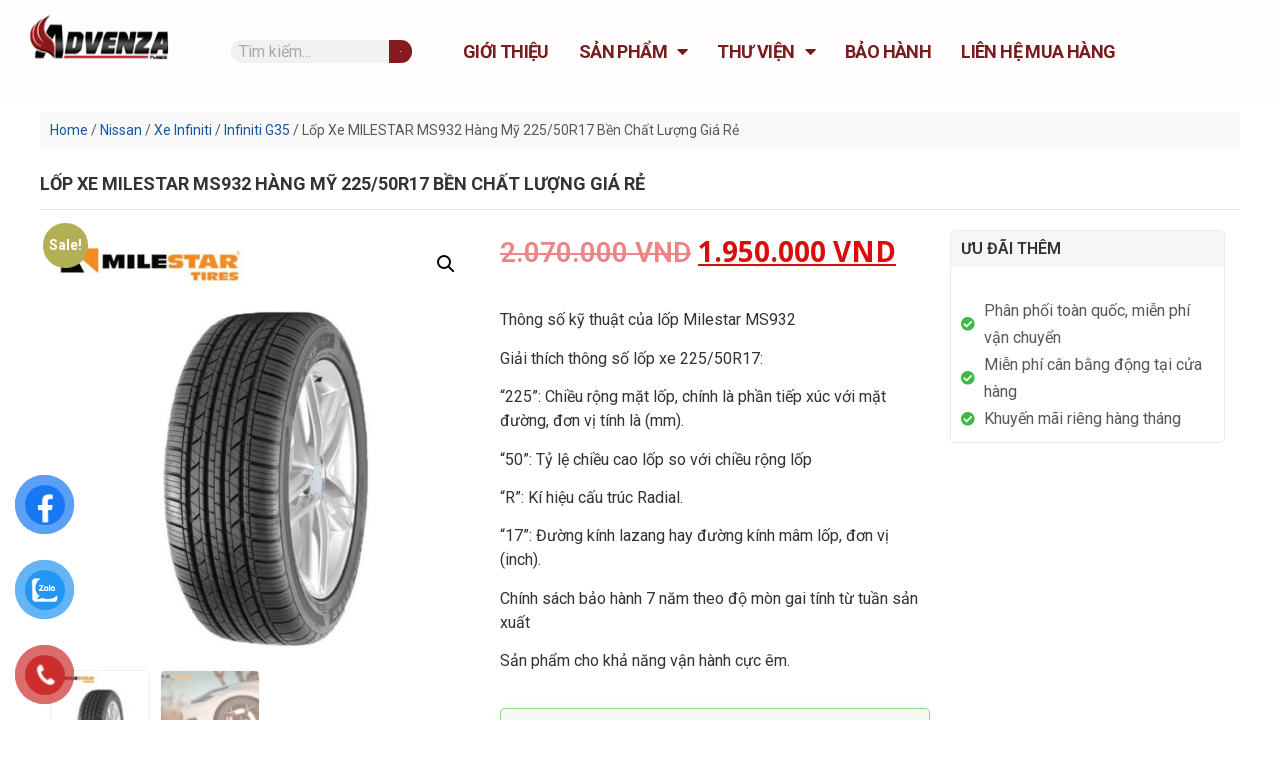

--- FILE ---
content_type: text/html; charset=UTF-8
request_url: https://advenza.net/product/lop-xe-milestar-ms932-hang-my-225-50r17-ben-chat-luong-gia-re/
body_size: 37106
content:
<!doctype html>
<html lang="vi">
<head>
	<meta charset="UTF-8">
	<meta name="viewport" content="width=device-width, initial-scale=1">
	<link rel="profile" href="https://gmpg.org/xfn/11">
	<meta name='robots' content='index, follow, max-image-preview:large, max-snippet:-1, max-video-preview:-1' />
	<style>img:is([sizes="auto" i], [sizes^="auto," i]) { contain-intrinsic-size: 3000px 1500px }</style>
	
	<!-- This site is optimized with the Yoast SEO Premium plugin v22.9 (Yoast SEO v23.1) - https://yoast.com/wordpress/plugins/seo/ -->
	<title>lốp ô tô/lốp xe ôtô MILESTAR MS932 225/50R17 chính hãng, bền bỉ tại VN</title>
	<link rel="canonical" href="https://advenza.net/product/lop-xe-milestar-ms932-hang-my-225-50r17-ben-chat-luong-gia-re/" />
	<meta property="og:locale" content="vi_VN" />
	<meta property="og:type" content="article" />
	<meta property="og:title" content="Lốp Xe MILESTAR MS932 Hàng Mỹ 225/50R17 Bền Chất Lượng Giá Rẻ" />
	<meta property="og:description" content="Thông số kỹ thuật của lốp Milestar MS932  Giải thích thông số lốp xe 225/50R17:  “225”: Chiều rộng mặt lốp, chính là phần tiếp xúc với mặt đường, đơn vị tính là (mm).  “50”: Tỷ lệ chiều cao lốp so với chiều rộng lốp  “R”: Kí hiệu cấu trúc Radial.  “17”: Đường kính lazang hay đường kính mâm lốp, đơn vị (inch).  Chính sách bảo hành 7 năm theo độ mòn gai tính từ tuần sản xuất  Sản phẩm cho khả năng vận hành cực êm." />
	<meta property="og:url" content="https://advenza.net/product/lop-xe-milestar-ms932-hang-my-225-50r17-ben-chat-luong-gia-re/" />
	<meta property="og:site_name" content="Advenza" />
	<meta property="article:modified_time" content="2025-01-24T03:25:59+00:00" />
	<meta property="og:image" content="https://advenza.net/wp-content/uploads/2021/05/5cfddef49be46eba37f5.jpg" />
	<meta property="og:image:width" content="700" />
	<meta property="og:image:height" content="700" />
	<meta property="og:image:type" content="image/jpeg" />
	<meta name="twitter:card" content="summary_large_image" />
	<meta name="twitter:site" content="@AdvenzaNAT" />
	<script type="application/ld+json" class="yoast-schema-graph">{"@context":"https://schema.org","@graph":[{"@type":"WebPage","@id":"https://advenza.net/product/lop-xe-milestar-ms932-hang-my-225-50r17-ben-chat-luong-gia-re/","url":"https://advenza.net/product/lop-xe-milestar-ms932-hang-my-225-50r17-ben-chat-luong-gia-re/","name":"lốp ô tô/lốp xe ôtô MILESTAR MS932 225/50R17 chính hãng, bền bỉ tại VN","isPartOf":{"@id":"https://advenza.net/#website"},"primaryImageOfPage":{"@id":"https://advenza.net/product/lop-xe-milestar-ms932-hang-my-225-50r17-ben-chat-luong-gia-re/#primaryimage"},"image":{"@id":"https://advenza.net/product/lop-xe-milestar-ms932-hang-my-225-50r17-ben-chat-luong-gia-re/#primaryimage"},"thumbnailUrl":"https://advenza.net/wp-content/uploads/2021/05/5cfddef49be46eba37f5.jpg","datePublished":"2021-05-15T02:07:24+00:00","dateModified":"2025-01-24T03:25:59+00:00","breadcrumb":{"@id":"https://advenza.net/product/lop-xe-milestar-ms932-hang-my-225-50r17-ben-chat-luong-gia-re/#breadcrumb"},"inLanguage":"vi","potentialAction":[{"@type":"ReadAction","target":["https://advenza.net/product/lop-xe-milestar-ms932-hang-my-225-50r17-ben-chat-luong-gia-re/"]}]},{"@type":"ImageObject","inLanguage":"vi","@id":"https://advenza.net/product/lop-xe-milestar-ms932-hang-my-225-50r17-ben-chat-luong-gia-re/#primaryimage","url":"https://advenza.net/wp-content/uploads/2021/05/5cfddef49be46eba37f5.jpg","contentUrl":"https://advenza.net/wp-content/uploads/2021/05/5cfddef49be46eba37f5.jpg","width":700,"height":700},{"@type":"BreadcrumbList","@id":"https://advenza.net/product/lop-xe-milestar-ms932-hang-my-225-50r17-ben-chat-luong-gia-re/#breadcrumb","itemListElement":[{"@type":"ListItem","position":1,"name":"Shop","item":"https://advenza.net/?page_id=29"},{"@type":"ListItem","position":2,"name":"Lốp Xe MILESTAR MS932 Hàng Mỹ 225/50R17 Bền Chất Lượng Giá Rẻ"}]},{"@type":"WebSite","@id":"https://advenza.net/#website","url":"https://advenza.net/","name":"Advenza","description":"advenza - lốp ô tô số một miền Bắc","publisher":{"@id":"https://advenza.net/#organization"},"potentialAction":[{"@type":"SearchAction","target":{"@type":"EntryPoint","urlTemplate":"https://advenza.net/?s={search_term_string}"},"query-input":"required name=search_term_string"}],"inLanguage":"vi"},{"@type":"Organization","@id":"https://advenza.net/#organization","name":"Công ty Cổ phần Công nghệ Ô tô Miền Bắc","url":"https://advenza.net/","logo":{"@type":"ImageObject","inLanguage":"vi","@id":"https://advenza.net/#/schema/logo/image/","url":"https://advenza.net/wp-content/uploads/2021/05/logo-advenza-1.png","contentUrl":"https://advenza.net/wp-content/uploads/2021/05/logo-advenza-1.png","width":310,"height":111,"caption":"Công ty Cổ phần Công nghệ Ô tô Miền Bắc"},"image":{"@id":"https://advenza.net/#/schema/logo/image/"},"sameAs":["https://x.com/AdvenzaNAT","https://www.blogger.com/profile/06329357859288608701","https://www.mixcloud.com/advenza_nat/","https://www.reddit.com/user/advenza_nat","https://www.producthunt.com/@advenza_nat","https://www.gamespot.com/profile/advenzanat/","https://scholar.google.com/citations?user=YkOGHjgAAAAJ&hl=vi","https://community.windy.com/user/advenzanat"]}]}</script>
	<!-- / Yoast SEO Premium plugin. -->


		<!-- This site uses the Google Analytics by MonsterInsights plugin v9.0.1 - Using Analytics tracking - https://www.monsterinsights.com/ -->
							<script src="//www.googletagmanager.com/gtag/js?id=G-6JBT1PZ22N"  data-cfasync="false" data-wpfc-render="false" async></script>
			<script data-cfasync="false" data-wpfc-render="false">
				var mi_version = '9.0.1';
				var mi_track_user = true;
				var mi_no_track_reason = '';
								var MonsterInsightsDefaultLocations = {"page_location":"https:\/\/advenza.net\/product\/lop-xe-milestar-ms932-hang-my-225-50r17-ben-chat-luong-gia-re\/"};
				if ( typeof MonsterInsightsPrivacyGuardFilter === 'function' ) {
					var MonsterInsightsLocations = (typeof MonsterInsightsExcludeQuery === 'object') ? MonsterInsightsPrivacyGuardFilter( MonsterInsightsExcludeQuery ) : MonsterInsightsPrivacyGuardFilter( MonsterInsightsDefaultLocations );
				} else {
					var MonsterInsightsLocations = (typeof MonsterInsightsExcludeQuery === 'object') ? MonsterInsightsExcludeQuery : MonsterInsightsDefaultLocations;
				}

								var disableStrs = [
										'ga-disable-G-6JBT1PZ22N',
									];

				/* Function to detect opted out users */
				function __gtagTrackerIsOptedOut() {
					for (var index = 0; index < disableStrs.length; index++) {
						if (document.cookie.indexOf(disableStrs[index] + '=true') > -1) {
							return true;
						}
					}

					return false;
				}

				/* Disable tracking if the opt-out cookie exists. */
				if (__gtagTrackerIsOptedOut()) {
					for (var index = 0; index < disableStrs.length; index++) {
						window[disableStrs[index]] = true;
					}
				}

				/* Opt-out function */
				function __gtagTrackerOptout() {
					for (var index = 0; index < disableStrs.length; index++) {
						document.cookie = disableStrs[index] + '=true; expires=Thu, 31 Dec 2099 23:59:59 UTC; path=/';
						window[disableStrs[index]] = true;
					}
				}

				if ('undefined' === typeof gaOptout) {
					function gaOptout() {
						__gtagTrackerOptout();
					}
				}
								window.dataLayer = window.dataLayer || [];

				window.MonsterInsightsDualTracker = {
					helpers: {},
					trackers: {},
				};
				if (mi_track_user) {
					function __gtagDataLayer() {
						dataLayer.push(arguments);
					}

					function __gtagTracker(type, name, parameters) {
						if (!parameters) {
							parameters = {};
						}

						if (parameters.send_to) {
							__gtagDataLayer.apply(null, arguments);
							return;
						}

						if (type === 'event') {
														parameters.send_to = monsterinsights_frontend.v4_id;
							var hookName = name;
							if (typeof parameters['event_category'] !== 'undefined') {
								hookName = parameters['event_category'] + ':' + name;
							}

							if (typeof MonsterInsightsDualTracker.trackers[hookName] !== 'undefined') {
								MonsterInsightsDualTracker.trackers[hookName](parameters);
							} else {
								__gtagDataLayer('event', name, parameters);
							}
							
						} else {
							__gtagDataLayer.apply(null, arguments);
						}
					}

					__gtagTracker('js', new Date());
					__gtagTracker('set', {
						'developer_id.dZGIzZG': true,
											});
					if ( MonsterInsightsLocations.page_location ) {
						__gtagTracker('set', MonsterInsightsLocations);
					}
										__gtagTracker('config', 'G-6JBT1PZ22N', {"forceSSL":"true","link_attribution":"true"} );
															window.gtag = __gtagTracker;										(function () {
						/* https://developers.google.com/analytics/devguides/collection/analyticsjs/ */
						/* ga and __gaTracker compatibility shim. */
						var noopfn = function () {
							return null;
						};
						var newtracker = function () {
							return new Tracker();
						};
						var Tracker = function () {
							return null;
						};
						var p = Tracker.prototype;
						p.get = noopfn;
						p.set = noopfn;
						p.send = function () {
							var args = Array.prototype.slice.call(arguments);
							args.unshift('send');
							__gaTracker.apply(null, args);
						};
						var __gaTracker = function () {
							var len = arguments.length;
							if (len === 0) {
								return;
							}
							var f = arguments[len - 1];
							if (typeof f !== 'object' || f === null || typeof f.hitCallback !== 'function') {
								if ('send' === arguments[0]) {
									var hitConverted, hitObject = false, action;
									if ('event' === arguments[1]) {
										if ('undefined' !== typeof arguments[3]) {
											hitObject = {
												'eventAction': arguments[3],
												'eventCategory': arguments[2],
												'eventLabel': arguments[4],
												'value': arguments[5] ? arguments[5] : 1,
											}
										}
									}
									if ('pageview' === arguments[1]) {
										if ('undefined' !== typeof arguments[2]) {
											hitObject = {
												'eventAction': 'page_view',
												'page_path': arguments[2],
											}
										}
									}
									if (typeof arguments[2] === 'object') {
										hitObject = arguments[2];
									}
									if (typeof arguments[5] === 'object') {
										Object.assign(hitObject, arguments[5]);
									}
									if ('undefined' !== typeof arguments[1].hitType) {
										hitObject = arguments[1];
										if ('pageview' === hitObject.hitType) {
											hitObject.eventAction = 'page_view';
										}
									}
									if (hitObject) {
										action = 'timing' === arguments[1].hitType ? 'timing_complete' : hitObject.eventAction;
										hitConverted = mapArgs(hitObject);
										__gtagTracker('event', action, hitConverted);
									}
								}
								return;
							}

							function mapArgs(args) {
								var arg, hit = {};
								var gaMap = {
									'eventCategory': 'event_category',
									'eventAction': 'event_action',
									'eventLabel': 'event_label',
									'eventValue': 'event_value',
									'nonInteraction': 'non_interaction',
									'timingCategory': 'event_category',
									'timingVar': 'name',
									'timingValue': 'value',
									'timingLabel': 'event_label',
									'page': 'page_path',
									'location': 'page_location',
									'title': 'page_title',
									'referrer' : 'page_referrer',
								};
								for (arg in args) {
																		if (!(!args.hasOwnProperty(arg) || !gaMap.hasOwnProperty(arg))) {
										hit[gaMap[arg]] = args[arg];
									} else {
										hit[arg] = args[arg];
									}
								}
								return hit;
							}

							try {
								f.hitCallback();
							} catch (ex) {
							}
						};
						__gaTracker.create = newtracker;
						__gaTracker.getByName = newtracker;
						__gaTracker.getAll = function () {
							return [];
						};
						__gaTracker.remove = noopfn;
						__gaTracker.loaded = true;
						window['__gaTracker'] = __gaTracker;
					})();
									} else {
										console.log("");
					(function () {
						function __gtagTracker() {
							return null;
						}

						window['__gtagTracker'] = __gtagTracker;
						window['gtag'] = __gtagTracker;
					})();
									}
			</script>
				<!-- / Google Analytics by MonsterInsights -->
		<script>
window._wpemojiSettings = {"baseUrl":"https:\/\/s.w.org\/images\/core\/emoji\/15.0.3\/72x72\/","ext":".png","svgUrl":"https:\/\/s.w.org\/images\/core\/emoji\/15.0.3\/svg\/","svgExt":".svg","source":{"concatemoji":"https:\/\/advenza.net\/wp-includes\/js\/wp-emoji-release.min.js?ver=6.7.4"}};
/*! This file is auto-generated */
!function(i,n){var o,s,e;function c(e){try{var t={supportTests:e,timestamp:(new Date).valueOf()};sessionStorage.setItem(o,JSON.stringify(t))}catch(e){}}function p(e,t,n){e.clearRect(0,0,e.canvas.width,e.canvas.height),e.fillText(t,0,0);var t=new Uint32Array(e.getImageData(0,0,e.canvas.width,e.canvas.height).data),r=(e.clearRect(0,0,e.canvas.width,e.canvas.height),e.fillText(n,0,0),new Uint32Array(e.getImageData(0,0,e.canvas.width,e.canvas.height).data));return t.every(function(e,t){return e===r[t]})}function u(e,t,n){switch(t){case"flag":return n(e,"\ud83c\udff3\ufe0f\u200d\u26a7\ufe0f","\ud83c\udff3\ufe0f\u200b\u26a7\ufe0f")?!1:!n(e,"\ud83c\uddfa\ud83c\uddf3","\ud83c\uddfa\u200b\ud83c\uddf3")&&!n(e,"\ud83c\udff4\udb40\udc67\udb40\udc62\udb40\udc65\udb40\udc6e\udb40\udc67\udb40\udc7f","\ud83c\udff4\u200b\udb40\udc67\u200b\udb40\udc62\u200b\udb40\udc65\u200b\udb40\udc6e\u200b\udb40\udc67\u200b\udb40\udc7f");case"emoji":return!n(e,"\ud83d\udc26\u200d\u2b1b","\ud83d\udc26\u200b\u2b1b")}return!1}function f(e,t,n){var r="undefined"!=typeof WorkerGlobalScope&&self instanceof WorkerGlobalScope?new OffscreenCanvas(300,150):i.createElement("canvas"),a=r.getContext("2d",{willReadFrequently:!0}),o=(a.textBaseline="top",a.font="600 32px Arial",{});return e.forEach(function(e){o[e]=t(a,e,n)}),o}function t(e){var t=i.createElement("script");t.src=e,t.defer=!0,i.head.appendChild(t)}"undefined"!=typeof Promise&&(o="wpEmojiSettingsSupports",s=["flag","emoji"],n.supports={everything:!0,everythingExceptFlag:!0},e=new Promise(function(e){i.addEventListener("DOMContentLoaded",e,{once:!0})}),new Promise(function(t){var n=function(){try{var e=JSON.parse(sessionStorage.getItem(o));if("object"==typeof e&&"number"==typeof e.timestamp&&(new Date).valueOf()<e.timestamp+604800&&"object"==typeof e.supportTests)return e.supportTests}catch(e){}return null}();if(!n){if("undefined"!=typeof Worker&&"undefined"!=typeof OffscreenCanvas&&"undefined"!=typeof URL&&URL.createObjectURL&&"undefined"!=typeof Blob)try{var e="postMessage("+f.toString()+"("+[JSON.stringify(s),u.toString(),p.toString()].join(",")+"));",r=new Blob([e],{type:"text/javascript"}),a=new Worker(URL.createObjectURL(r),{name:"wpTestEmojiSupports"});return void(a.onmessage=function(e){c(n=e.data),a.terminate(),t(n)})}catch(e){}c(n=f(s,u,p))}t(n)}).then(function(e){for(var t in e)n.supports[t]=e[t],n.supports.everything=n.supports.everything&&n.supports[t],"flag"!==t&&(n.supports.everythingExceptFlag=n.supports.everythingExceptFlag&&n.supports[t]);n.supports.everythingExceptFlag=n.supports.everythingExceptFlag&&!n.supports.flag,n.DOMReady=!1,n.readyCallback=function(){n.DOMReady=!0}}).then(function(){return e}).then(function(){var e;n.supports.everything||(n.readyCallback(),(e=n.source||{}).concatemoji?t(e.concatemoji):e.wpemoji&&e.twemoji&&(t(e.twemoji),t(e.wpemoji)))}))}((window,document),window._wpemojiSettings);
</script>
<style id='wp-emoji-styles-inline-css'>

	img.wp-smiley, img.emoji {
		display: inline !important;
		border: none !important;
		box-shadow: none !important;
		height: 1em !important;
		width: 1em !important;
		margin: 0 0.07em !important;
		vertical-align: -0.1em !important;
		background: none !important;
		padding: 0 !important;
	}
</style>
<link rel='stylesheet' id='wp-block-library-css' href='https://advenza.net/wp-includes/css/dist/block-library/style.min.css?ver=6.7.4' media='all' />
<style id='classic-theme-styles-inline-css'>
/*! This file is auto-generated */
.wp-block-button__link{color:#fff;background-color:#32373c;border-radius:9999px;box-shadow:none;text-decoration:none;padding:calc(.667em + 2px) calc(1.333em + 2px);font-size:1.125em}.wp-block-file__button{background:#32373c;color:#fff;text-decoration:none}
</style>
<style id='global-styles-inline-css'>
:root{--wp--preset--aspect-ratio--square: 1;--wp--preset--aspect-ratio--4-3: 4/3;--wp--preset--aspect-ratio--3-4: 3/4;--wp--preset--aspect-ratio--3-2: 3/2;--wp--preset--aspect-ratio--2-3: 2/3;--wp--preset--aspect-ratio--16-9: 16/9;--wp--preset--aspect-ratio--9-16: 9/16;--wp--preset--color--black: #000000;--wp--preset--color--cyan-bluish-gray: #abb8c3;--wp--preset--color--white: #ffffff;--wp--preset--color--pale-pink: #f78da7;--wp--preset--color--vivid-red: #cf2e2e;--wp--preset--color--luminous-vivid-orange: #ff6900;--wp--preset--color--luminous-vivid-amber: #fcb900;--wp--preset--color--light-green-cyan: #7bdcb5;--wp--preset--color--vivid-green-cyan: #00d084;--wp--preset--color--pale-cyan-blue: #8ed1fc;--wp--preset--color--vivid-cyan-blue: #0693e3;--wp--preset--color--vivid-purple: #9b51e0;--wp--preset--gradient--vivid-cyan-blue-to-vivid-purple: linear-gradient(135deg,rgba(6,147,227,1) 0%,rgb(155,81,224) 100%);--wp--preset--gradient--light-green-cyan-to-vivid-green-cyan: linear-gradient(135deg,rgb(122,220,180) 0%,rgb(0,208,130) 100%);--wp--preset--gradient--luminous-vivid-amber-to-luminous-vivid-orange: linear-gradient(135deg,rgba(252,185,0,1) 0%,rgba(255,105,0,1) 100%);--wp--preset--gradient--luminous-vivid-orange-to-vivid-red: linear-gradient(135deg,rgba(255,105,0,1) 0%,rgb(207,46,46) 100%);--wp--preset--gradient--very-light-gray-to-cyan-bluish-gray: linear-gradient(135deg,rgb(238,238,238) 0%,rgb(169,184,195) 100%);--wp--preset--gradient--cool-to-warm-spectrum: linear-gradient(135deg,rgb(74,234,220) 0%,rgb(151,120,209) 20%,rgb(207,42,186) 40%,rgb(238,44,130) 60%,rgb(251,105,98) 80%,rgb(254,248,76) 100%);--wp--preset--gradient--blush-light-purple: linear-gradient(135deg,rgb(255,206,236) 0%,rgb(152,150,240) 100%);--wp--preset--gradient--blush-bordeaux: linear-gradient(135deg,rgb(254,205,165) 0%,rgb(254,45,45) 50%,rgb(107,0,62) 100%);--wp--preset--gradient--luminous-dusk: linear-gradient(135deg,rgb(255,203,112) 0%,rgb(199,81,192) 50%,rgb(65,88,208) 100%);--wp--preset--gradient--pale-ocean: linear-gradient(135deg,rgb(255,245,203) 0%,rgb(182,227,212) 50%,rgb(51,167,181) 100%);--wp--preset--gradient--electric-grass: linear-gradient(135deg,rgb(202,248,128) 0%,rgb(113,206,126) 100%);--wp--preset--gradient--midnight: linear-gradient(135deg,rgb(2,3,129) 0%,rgb(40,116,252) 100%);--wp--preset--font-size--small: 13px;--wp--preset--font-size--medium: 20px;--wp--preset--font-size--large: 36px;--wp--preset--font-size--x-large: 42px;--wp--preset--font-family--inter: "Inter", sans-serif;--wp--preset--font-family--cardo: Cardo;--wp--preset--spacing--20: 0.44rem;--wp--preset--spacing--30: 0.67rem;--wp--preset--spacing--40: 1rem;--wp--preset--spacing--50: 1.5rem;--wp--preset--spacing--60: 2.25rem;--wp--preset--spacing--70: 3.38rem;--wp--preset--spacing--80: 5.06rem;--wp--preset--shadow--natural: 6px 6px 9px rgba(0, 0, 0, 0.2);--wp--preset--shadow--deep: 12px 12px 50px rgba(0, 0, 0, 0.4);--wp--preset--shadow--sharp: 6px 6px 0px rgba(0, 0, 0, 0.2);--wp--preset--shadow--outlined: 6px 6px 0px -3px rgba(255, 255, 255, 1), 6px 6px rgba(0, 0, 0, 1);--wp--preset--shadow--crisp: 6px 6px 0px rgba(0, 0, 0, 1);}:where(.is-layout-flex){gap: 0.5em;}:where(.is-layout-grid){gap: 0.5em;}body .is-layout-flex{display: flex;}.is-layout-flex{flex-wrap: wrap;align-items: center;}.is-layout-flex > :is(*, div){margin: 0;}body .is-layout-grid{display: grid;}.is-layout-grid > :is(*, div){margin: 0;}:where(.wp-block-columns.is-layout-flex){gap: 2em;}:where(.wp-block-columns.is-layout-grid){gap: 2em;}:where(.wp-block-post-template.is-layout-flex){gap: 1.25em;}:where(.wp-block-post-template.is-layout-grid){gap: 1.25em;}.has-black-color{color: var(--wp--preset--color--black) !important;}.has-cyan-bluish-gray-color{color: var(--wp--preset--color--cyan-bluish-gray) !important;}.has-white-color{color: var(--wp--preset--color--white) !important;}.has-pale-pink-color{color: var(--wp--preset--color--pale-pink) !important;}.has-vivid-red-color{color: var(--wp--preset--color--vivid-red) !important;}.has-luminous-vivid-orange-color{color: var(--wp--preset--color--luminous-vivid-orange) !important;}.has-luminous-vivid-amber-color{color: var(--wp--preset--color--luminous-vivid-amber) !important;}.has-light-green-cyan-color{color: var(--wp--preset--color--light-green-cyan) !important;}.has-vivid-green-cyan-color{color: var(--wp--preset--color--vivid-green-cyan) !important;}.has-pale-cyan-blue-color{color: var(--wp--preset--color--pale-cyan-blue) !important;}.has-vivid-cyan-blue-color{color: var(--wp--preset--color--vivid-cyan-blue) !important;}.has-vivid-purple-color{color: var(--wp--preset--color--vivid-purple) !important;}.has-black-background-color{background-color: var(--wp--preset--color--black) !important;}.has-cyan-bluish-gray-background-color{background-color: var(--wp--preset--color--cyan-bluish-gray) !important;}.has-white-background-color{background-color: var(--wp--preset--color--white) !important;}.has-pale-pink-background-color{background-color: var(--wp--preset--color--pale-pink) !important;}.has-vivid-red-background-color{background-color: var(--wp--preset--color--vivid-red) !important;}.has-luminous-vivid-orange-background-color{background-color: var(--wp--preset--color--luminous-vivid-orange) !important;}.has-luminous-vivid-amber-background-color{background-color: var(--wp--preset--color--luminous-vivid-amber) !important;}.has-light-green-cyan-background-color{background-color: var(--wp--preset--color--light-green-cyan) !important;}.has-vivid-green-cyan-background-color{background-color: var(--wp--preset--color--vivid-green-cyan) !important;}.has-pale-cyan-blue-background-color{background-color: var(--wp--preset--color--pale-cyan-blue) !important;}.has-vivid-cyan-blue-background-color{background-color: var(--wp--preset--color--vivid-cyan-blue) !important;}.has-vivid-purple-background-color{background-color: var(--wp--preset--color--vivid-purple) !important;}.has-black-border-color{border-color: var(--wp--preset--color--black) !important;}.has-cyan-bluish-gray-border-color{border-color: var(--wp--preset--color--cyan-bluish-gray) !important;}.has-white-border-color{border-color: var(--wp--preset--color--white) !important;}.has-pale-pink-border-color{border-color: var(--wp--preset--color--pale-pink) !important;}.has-vivid-red-border-color{border-color: var(--wp--preset--color--vivid-red) !important;}.has-luminous-vivid-orange-border-color{border-color: var(--wp--preset--color--luminous-vivid-orange) !important;}.has-luminous-vivid-amber-border-color{border-color: var(--wp--preset--color--luminous-vivid-amber) !important;}.has-light-green-cyan-border-color{border-color: var(--wp--preset--color--light-green-cyan) !important;}.has-vivid-green-cyan-border-color{border-color: var(--wp--preset--color--vivid-green-cyan) !important;}.has-pale-cyan-blue-border-color{border-color: var(--wp--preset--color--pale-cyan-blue) !important;}.has-vivid-cyan-blue-border-color{border-color: var(--wp--preset--color--vivid-cyan-blue) !important;}.has-vivid-purple-border-color{border-color: var(--wp--preset--color--vivid-purple) !important;}.has-vivid-cyan-blue-to-vivid-purple-gradient-background{background: var(--wp--preset--gradient--vivid-cyan-blue-to-vivid-purple) !important;}.has-light-green-cyan-to-vivid-green-cyan-gradient-background{background: var(--wp--preset--gradient--light-green-cyan-to-vivid-green-cyan) !important;}.has-luminous-vivid-amber-to-luminous-vivid-orange-gradient-background{background: var(--wp--preset--gradient--luminous-vivid-amber-to-luminous-vivid-orange) !important;}.has-luminous-vivid-orange-to-vivid-red-gradient-background{background: var(--wp--preset--gradient--luminous-vivid-orange-to-vivid-red) !important;}.has-very-light-gray-to-cyan-bluish-gray-gradient-background{background: var(--wp--preset--gradient--very-light-gray-to-cyan-bluish-gray) !important;}.has-cool-to-warm-spectrum-gradient-background{background: var(--wp--preset--gradient--cool-to-warm-spectrum) !important;}.has-blush-light-purple-gradient-background{background: var(--wp--preset--gradient--blush-light-purple) !important;}.has-blush-bordeaux-gradient-background{background: var(--wp--preset--gradient--blush-bordeaux) !important;}.has-luminous-dusk-gradient-background{background: var(--wp--preset--gradient--luminous-dusk) !important;}.has-pale-ocean-gradient-background{background: var(--wp--preset--gradient--pale-ocean) !important;}.has-electric-grass-gradient-background{background: var(--wp--preset--gradient--electric-grass) !important;}.has-midnight-gradient-background{background: var(--wp--preset--gradient--midnight) !important;}.has-small-font-size{font-size: var(--wp--preset--font-size--small) !important;}.has-medium-font-size{font-size: var(--wp--preset--font-size--medium) !important;}.has-large-font-size{font-size: var(--wp--preset--font-size--large) !important;}.has-x-large-font-size{font-size: var(--wp--preset--font-size--x-large) !important;}
:where(.wp-block-post-template.is-layout-flex){gap: 1.25em;}:where(.wp-block-post-template.is-layout-grid){gap: 1.25em;}
:where(.wp-block-columns.is-layout-flex){gap: 2em;}:where(.wp-block-columns.is-layout-grid){gap: 2em;}
:root :where(.wp-block-pullquote){font-size: 1.5em;line-height: 1.6;}
</style>
<link rel='stylesheet' id='photoswipe-css' href='https://advenza.net/wp-content/plugins/woocommerce/assets/css/photoswipe/photoswipe.min.css?ver=9.1.4' media='all' />
<link rel='stylesheet' id='photoswipe-default-skin-css' href='https://advenza.net/wp-content/plugins/woocommerce/assets/css/photoswipe/default-skin/default-skin.min.css?ver=9.1.4' media='all' />
<link rel='stylesheet' id='woocommerce-layout-css' href='https://advenza.net/wp-content/plugins/woocommerce/assets/css/woocommerce-layout.css?ver=9.1.4' media='all' />
<link rel='stylesheet' id='woocommerce-smallscreen-css' href='https://advenza.net/wp-content/plugins/woocommerce/assets/css/woocommerce-smallscreen.css?ver=9.1.4' media='only screen and (max-width: 768px)' />
<link rel='stylesheet' id='woocommerce-general-css' href='https://advenza.net/wp-content/plugins/woocommerce/assets/css/woocommerce.css?ver=9.1.4' media='all' />
<style id='woocommerce-inline-inline-css'>
.woocommerce form .form-row .required { visibility: visible; }
</style>
<link rel='stylesheet' id='pzf-style-css' href='https://advenza.net/wp-content/plugins/button-contact-vr/css/style.css?ver=6.7.4' media='all' />
<link rel='stylesheet' id='hello-elementor-css' href='https://advenza.net/wp-content/themes/hello-elementor/style.min.css?ver=2.8.1' media='all' />
<link rel='stylesheet' id='hello-elementor-theme-style-css' href='https://advenza.net/wp-content/themes/hello-elementor/theme.min.css?ver=2.8.1' media='all' />
<link rel='stylesheet' id='elementor-icons-css' href='https://advenza.net/wp-content/plugins/elementor/assets/lib/eicons/css/elementor-icons.min.css?ver=5.30.0' media='all' />
<link rel='stylesheet' id='elementor-frontend-css' href='https://advenza.net/wp-content/plugins/elementor/assets/css/frontend.min.css?ver=3.23.3' media='all' />
<style id='elementor-frontend-inline-css'>
.elementor-kit-8{--e-global-color-primary:#6EC1E4;--e-global-color-secondary:#54595F;--e-global-color-text:#7A7A7A;--e-global-color-accent:#61CE70;--e-global-color-5dc77d66:#4054B2;--e-global-color-49af5c9d:#23A455;--e-global-color-10e6473d:#000;--e-global-color-4f0f905f:#FFF;--e-global-color-3f79d01d:#020101;--e-global-color-18e294e3:#333333;--e-global-color-2ea3386e:#F9F9F9;--e-global-color-6e363b92:#F5F5F5;--e-global-color-5ba366f0:#EDB24F;--e-global-color-5ff1cba1:#CCCCCC;--e-global-color-382a4acc:#1558A1;--e-global-color-507cf2c:#2BBAB9;--e-global-color-7c744ed:#F1F1F1;--e-global-color-625ab411:#595959;--e-global-color-5ce36e80:#000000;--e-global-color-184e945b:#321301;--e-global-color-a16963f:#C10100;--e-global-typography-primary-font-family:"Roboto";--e-global-typography-primary-font-weight:600;--e-global-typography-primary-text-transform:capitalize;--e-global-typography-secondary-font-family:"Roboto";--e-global-typography-secondary-font-size:22px;--e-global-typography-secondary-font-weight:500;--e-global-typography-secondary-letter-spacing:3.4px;--e-global-typography-text-font-family:"Roboto";--e-global-typography-text-font-size:1px;--e-global-typography-text-font-weight:400;--e-global-typography-text-line-height:0.1em;--e-global-typography-accent-font-family:"Roboto";--e-global-typography-accent-font-weight:500;background-color:#E8F3FA;}.elementor-section.elementor-section-boxed > .elementor-container{max-width:1200px;}.e-con{--container-max-width:1200px;}{}h1.entry-title{display:var(--page-title-display);}.elementor-kit-8 e-page-transition{background-color:#FFBC7D;}@media(max-width:1024px){.elementor-section.elementor-section-boxed > .elementor-container{max-width:1024px;}.e-con{--container-max-width:1024px;}}@media(max-width:767px){.elementor-section.elementor-section-boxed > .elementor-container{max-width:767px;}.e-con{--container-max-width:767px;}}
.elementor-widget-heading .elementor-heading-title{color:var( --e-global-color-primary );font-family:var( --e-global-typography-primary-font-family ), Sans-serif;font-weight:var( --e-global-typography-primary-font-weight );text-transform:var( --e-global-typography-primary-text-transform );}.elementor-widget-image .widget-image-caption{color:var( --e-global-color-text );font-family:var( --e-global-typography-text-font-family ), Sans-serif;font-size:var( --e-global-typography-text-font-size );font-weight:var( --e-global-typography-text-font-weight );line-height:var( --e-global-typography-text-line-height );}.elementor-widget-text-editor{color:var( --e-global-color-text );font-family:var( --e-global-typography-text-font-family ), Sans-serif;font-size:var( --e-global-typography-text-font-size );font-weight:var( --e-global-typography-text-font-weight );line-height:var( --e-global-typography-text-line-height );}.elementor-widget-text-editor.elementor-drop-cap-view-stacked .elementor-drop-cap{background-color:var( --e-global-color-primary );}.elementor-widget-text-editor.elementor-drop-cap-view-framed .elementor-drop-cap, .elementor-widget-text-editor.elementor-drop-cap-view-default .elementor-drop-cap{color:var( --e-global-color-primary );border-color:var( --e-global-color-primary );}.elementor-widget-button .elementor-button{font-family:var( --e-global-typography-accent-font-family ), Sans-serif;font-weight:var( --e-global-typography-accent-font-weight );background-color:var( --e-global-color-accent );}.elementor-widget-divider{--divider-color:var( --e-global-color-secondary );}.elementor-widget-divider .elementor-divider__text{color:var( --e-global-color-secondary );font-family:var( --e-global-typography-secondary-font-family ), Sans-serif;font-size:var( --e-global-typography-secondary-font-size );font-weight:var( --e-global-typography-secondary-font-weight );letter-spacing:var( --e-global-typography-secondary-letter-spacing );}.elementor-widget-divider.elementor-view-stacked .elementor-icon{background-color:var( --e-global-color-secondary );}.elementor-widget-divider.elementor-view-framed .elementor-icon, .elementor-widget-divider.elementor-view-default .elementor-icon{color:var( --e-global-color-secondary );border-color:var( --e-global-color-secondary );}.elementor-widget-divider.elementor-view-framed .elementor-icon, .elementor-widget-divider.elementor-view-default .elementor-icon svg{fill:var( --e-global-color-secondary );}.elementor-widget-image-box .elementor-image-box-title{color:var( --e-global-color-primary );font-family:var( --e-global-typography-primary-font-family ), Sans-serif;font-weight:var( --e-global-typography-primary-font-weight );text-transform:var( --e-global-typography-primary-text-transform );}.elementor-widget-image-box .elementor-image-box-description{color:var( --e-global-color-text );font-family:var( --e-global-typography-text-font-family ), Sans-serif;font-size:var( --e-global-typography-text-font-size );font-weight:var( --e-global-typography-text-font-weight );line-height:var( --e-global-typography-text-line-height );}.elementor-widget-icon.elementor-view-stacked .elementor-icon{background-color:var( --e-global-color-primary );}.elementor-widget-icon.elementor-view-framed .elementor-icon, .elementor-widget-icon.elementor-view-default .elementor-icon{color:var( --e-global-color-primary );border-color:var( --e-global-color-primary );}.elementor-widget-icon.elementor-view-framed .elementor-icon, .elementor-widget-icon.elementor-view-default .elementor-icon svg{fill:var( --e-global-color-primary );}.elementor-widget-icon-box.elementor-view-stacked .elementor-icon{background-color:var( --e-global-color-primary );}.elementor-widget-icon-box.elementor-view-framed .elementor-icon, .elementor-widget-icon-box.elementor-view-default .elementor-icon{fill:var( --e-global-color-primary );color:var( --e-global-color-primary );border-color:var( --e-global-color-primary );}.elementor-widget-icon-box .elementor-icon-box-title{color:var( --e-global-color-primary );}.elementor-widget-icon-box .elementor-icon-box-title, .elementor-widget-icon-box .elementor-icon-box-title a{font-family:var( --e-global-typography-primary-font-family ), Sans-serif;font-weight:var( --e-global-typography-primary-font-weight );text-transform:var( --e-global-typography-primary-text-transform );}.elementor-widget-icon-box .elementor-icon-box-description{color:var( --e-global-color-text );font-family:var( --e-global-typography-text-font-family ), Sans-serif;font-size:var( --e-global-typography-text-font-size );font-weight:var( --e-global-typography-text-font-weight );line-height:var( --e-global-typography-text-line-height );}.elementor-widget-star-rating .elementor-star-rating__title{color:var( --e-global-color-text );font-family:var( --e-global-typography-text-font-family ), Sans-serif;font-size:var( --e-global-typography-text-font-size );font-weight:var( --e-global-typography-text-font-weight );line-height:var( --e-global-typography-text-line-height );}.elementor-widget-image-gallery .gallery-item .gallery-caption{font-family:var( --e-global-typography-accent-font-family ), Sans-serif;font-weight:var( --e-global-typography-accent-font-weight );}.elementor-widget-icon-list .elementor-icon-list-item:not(:last-child):after{border-color:var( --e-global-color-text );}.elementor-widget-icon-list .elementor-icon-list-icon i{color:var( --e-global-color-primary );}.elementor-widget-icon-list .elementor-icon-list-icon svg{fill:var( --e-global-color-primary );}.elementor-widget-icon-list .elementor-icon-list-item > .elementor-icon-list-text, .elementor-widget-icon-list .elementor-icon-list-item > a{font-family:var( --e-global-typography-text-font-family ), Sans-serif;font-size:var( --e-global-typography-text-font-size );font-weight:var( --e-global-typography-text-font-weight );line-height:var( --e-global-typography-text-line-height );}.elementor-widget-icon-list .elementor-icon-list-text{color:var( --e-global-color-secondary );}.elementor-widget-counter .elementor-counter-number-wrapper{color:var( --e-global-color-primary );font-family:var( --e-global-typography-primary-font-family ), Sans-serif;font-weight:var( --e-global-typography-primary-font-weight );text-transform:var( --e-global-typography-primary-text-transform );}.elementor-widget-counter .elementor-counter-title{color:var( --e-global-color-secondary );font-family:var( --e-global-typography-secondary-font-family ), Sans-serif;font-size:var( --e-global-typography-secondary-font-size );font-weight:var( --e-global-typography-secondary-font-weight );letter-spacing:var( --e-global-typography-secondary-letter-spacing );}.elementor-widget-progress .elementor-progress-wrapper .elementor-progress-bar{background-color:var( --e-global-color-primary );}.elementor-widget-progress .elementor-title{color:var( --e-global-color-primary );font-family:var( --e-global-typography-text-font-family ), Sans-serif;font-size:var( --e-global-typography-text-font-size );font-weight:var( --e-global-typography-text-font-weight );line-height:var( --e-global-typography-text-line-height );}.elementor-widget-testimonial .elementor-testimonial-content{color:var( --e-global-color-text );font-family:var( --e-global-typography-text-font-family ), Sans-serif;font-size:var( --e-global-typography-text-font-size );font-weight:var( --e-global-typography-text-font-weight );line-height:var( --e-global-typography-text-line-height );}.elementor-widget-testimonial .elementor-testimonial-name{color:var( --e-global-color-primary );font-family:var( --e-global-typography-primary-font-family ), Sans-serif;font-weight:var( --e-global-typography-primary-font-weight );text-transform:var( --e-global-typography-primary-text-transform );}.elementor-widget-testimonial .elementor-testimonial-job{color:var( --e-global-color-secondary );font-family:var( --e-global-typography-secondary-font-family ), Sans-serif;font-size:var( --e-global-typography-secondary-font-size );font-weight:var( --e-global-typography-secondary-font-weight );letter-spacing:var( --e-global-typography-secondary-letter-spacing );}.elementor-widget-tabs .elementor-tab-title, .elementor-widget-tabs .elementor-tab-title a{color:var( --e-global-color-primary );}.elementor-widget-tabs .elementor-tab-title.elementor-active,
					 .elementor-widget-tabs .elementor-tab-title.elementor-active a{color:var( --e-global-color-accent );}.elementor-widget-tabs .elementor-tab-title{font-family:var( --e-global-typography-primary-font-family ), Sans-serif;font-weight:var( --e-global-typography-primary-font-weight );text-transform:var( --e-global-typography-primary-text-transform );}.elementor-widget-tabs .elementor-tab-content{color:var( --e-global-color-text );font-family:var( --e-global-typography-text-font-family ), Sans-serif;font-size:var( --e-global-typography-text-font-size );font-weight:var( --e-global-typography-text-font-weight );line-height:var( --e-global-typography-text-line-height );}.elementor-widget-accordion .elementor-accordion-icon, .elementor-widget-accordion .elementor-accordion-title{color:var( --e-global-color-primary );}.elementor-widget-accordion .elementor-accordion-icon svg{fill:var( --e-global-color-primary );}.elementor-widget-accordion .elementor-active .elementor-accordion-icon, .elementor-widget-accordion .elementor-active .elementor-accordion-title{color:var( --e-global-color-accent );}.elementor-widget-accordion .elementor-active .elementor-accordion-icon svg{fill:var( --e-global-color-accent );}.elementor-widget-accordion .elementor-accordion-title{font-family:var( --e-global-typography-primary-font-family ), Sans-serif;font-weight:var( --e-global-typography-primary-font-weight );text-transform:var( --e-global-typography-primary-text-transform );}.elementor-widget-accordion .elementor-tab-content{color:var( --e-global-color-text );font-family:var( --e-global-typography-text-font-family ), Sans-serif;font-size:var( --e-global-typography-text-font-size );font-weight:var( --e-global-typography-text-font-weight );line-height:var( --e-global-typography-text-line-height );}.elementor-widget-toggle .elementor-toggle-title, .elementor-widget-toggle .elementor-toggle-icon{color:var( --e-global-color-primary );}.elementor-widget-toggle .elementor-toggle-icon svg{fill:var( --e-global-color-primary );}.elementor-widget-toggle .elementor-tab-title.elementor-active a, .elementor-widget-toggle .elementor-tab-title.elementor-active .elementor-toggle-icon{color:var( --e-global-color-accent );}.elementor-widget-toggle .elementor-toggle-title{font-family:var( --e-global-typography-primary-font-family ), Sans-serif;font-weight:var( --e-global-typography-primary-font-weight );text-transform:var( --e-global-typography-primary-text-transform );}.elementor-widget-toggle .elementor-tab-content{color:var( --e-global-color-text );font-family:var( --e-global-typography-text-font-family ), Sans-serif;font-size:var( --e-global-typography-text-font-size );font-weight:var( --e-global-typography-text-font-weight );line-height:var( --e-global-typography-text-line-height );}.elementor-widget-alert .elementor-alert-title{font-family:var( --e-global-typography-primary-font-family ), Sans-serif;font-weight:var( --e-global-typography-primary-font-weight );text-transform:var( --e-global-typography-primary-text-transform );}.elementor-widget-alert .elementor-alert-description{font-family:var( --e-global-typography-text-font-family ), Sans-serif;font-size:var( --e-global-typography-text-font-size );font-weight:var( --e-global-typography-text-font-weight );line-height:var( --e-global-typography-text-line-height );}.elementor-widget-text-path{font-family:var( --e-global-typography-text-font-family ), Sans-serif;font-size:var( --e-global-typography-text-font-size );font-weight:var( --e-global-typography-text-font-weight );line-height:var( --e-global-typography-text-line-height );}.elementor-widget-theme-site-logo .widget-image-caption{color:var( --e-global-color-text );font-family:var( --e-global-typography-text-font-family ), Sans-serif;font-size:var( --e-global-typography-text-font-size );font-weight:var( --e-global-typography-text-font-weight );line-height:var( --e-global-typography-text-line-height );}.elementor-widget-theme-site-title .elementor-heading-title{color:var( --e-global-color-primary );font-family:var( --e-global-typography-primary-font-family ), Sans-serif;font-weight:var( --e-global-typography-primary-font-weight );text-transform:var( --e-global-typography-primary-text-transform );}.elementor-widget-theme-page-title .elementor-heading-title{color:var( --e-global-color-primary );font-family:var( --e-global-typography-primary-font-family ), Sans-serif;font-weight:var( --e-global-typography-primary-font-weight );text-transform:var( --e-global-typography-primary-text-transform );}.elementor-widget-theme-post-title .elementor-heading-title{color:var( --e-global-color-primary );font-family:var( --e-global-typography-primary-font-family ), Sans-serif;font-weight:var( --e-global-typography-primary-font-weight );text-transform:var( --e-global-typography-primary-text-transform );}.elementor-widget-theme-post-excerpt .elementor-widget-container{color:var( --e-global-color-text );font-family:var( --e-global-typography-text-font-family ), Sans-serif;font-size:var( --e-global-typography-text-font-size );font-weight:var( --e-global-typography-text-font-weight );line-height:var( --e-global-typography-text-line-height );}.elementor-widget-theme-post-content{color:var( --e-global-color-text );font-family:var( --e-global-typography-text-font-family ), Sans-serif;font-size:var( --e-global-typography-text-font-size );font-weight:var( --e-global-typography-text-font-weight );line-height:var( --e-global-typography-text-line-height );}.elementor-widget-theme-post-featured-image .widget-image-caption{color:var( --e-global-color-text );font-family:var( --e-global-typography-text-font-family ), Sans-serif;font-size:var( --e-global-typography-text-font-size );font-weight:var( --e-global-typography-text-font-weight );line-height:var( --e-global-typography-text-line-height );}.elementor-widget-theme-archive-title .elementor-heading-title{color:var( --e-global-color-primary );font-family:var( --e-global-typography-primary-font-family ), Sans-serif;font-weight:var( --e-global-typography-primary-font-weight );text-transform:var( --e-global-typography-primary-text-transform );}.elementor-widget-archive-posts .elementor-post__title, .elementor-widget-archive-posts .elementor-post__title a{color:var( --e-global-color-secondary );font-family:var( --e-global-typography-primary-font-family ), Sans-serif;font-weight:var( --e-global-typography-primary-font-weight );text-transform:var( --e-global-typography-primary-text-transform );}.elementor-widget-archive-posts .elementor-post__meta-data{font-family:var( --e-global-typography-secondary-font-family ), Sans-serif;font-size:var( --e-global-typography-secondary-font-size );font-weight:var( --e-global-typography-secondary-font-weight );letter-spacing:var( --e-global-typography-secondary-letter-spacing );}.elementor-widget-archive-posts .elementor-post__excerpt p{font-family:var( --e-global-typography-text-font-family ), Sans-serif;font-size:var( --e-global-typography-text-font-size );font-weight:var( --e-global-typography-text-font-weight );line-height:var( --e-global-typography-text-line-height );}.elementor-widget-archive-posts .elementor-post__read-more{color:var( --e-global-color-accent );}.elementor-widget-archive-posts a.elementor-post__read-more{font-family:var( --e-global-typography-accent-font-family ), Sans-serif;font-weight:var( --e-global-typography-accent-font-weight );}.elementor-widget-archive-posts .elementor-post__card .elementor-post__badge{background-color:var( --e-global-color-accent );font-family:var( --e-global-typography-accent-font-family ), Sans-serif;font-weight:var( --e-global-typography-accent-font-weight );}.elementor-widget-archive-posts .elementor-pagination{font-family:var( --e-global-typography-secondary-font-family ), Sans-serif;font-size:var( --e-global-typography-secondary-font-size );font-weight:var( --e-global-typography-secondary-font-weight );letter-spacing:var( --e-global-typography-secondary-letter-spacing );}.elementor-widget-archive-posts .elementor-button{font-family:var( --e-global-typography-accent-font-family ), Sans-serif;font-weight:var( --e-global-typography-accent-font-weight );background-color:var( --e-global-color-accent );}.elementor-widget-archive-posts .e-load-more-message{font-family:var( --e-global-typography-secondary-font-family ), Sans-serif;font-size:var( --e-global-typography-secondary-font-size );font-weight:var( --e-global-typography-secondary-font-weight );letter-spacing:var( --e-global-typography-secondary-letter-spacing );}.elementor-widget-archive-posts .elementor-posts-nothing-found{color:var( --e-global-color-text );font-family:var( --e-global-typography-text-font-family ), Sans-serif;font-size:var( --e-global-typography-text-font-size );font-weight:var( --e-global-typography-text-font-weight );line-height:var( --e-global-typography-text-line-height );}.elementor-widget-loop-grid .elementor-pagination{font-family:var( --e-global-typography-secondary-font-family ), Sans-serif;font-size:var( --e-global-typography-secondary-font-size );font-weight:var( --e-global-typography-secondary-font-weight );letter-spacing:var( --e-global-typography-secondary-letter-spacing );}.elementor-widget-loop-grid .elementor-button{font-family:var( --e-global-typography-accent-font-family ), Sans-serif;font-weight:var( --e-global-typography-accent-font-weight );background-color:var( --e-global-color-accent );}.elementor-widget-loop-grid .e-load-more-message{font-family:var( --e-global-typography-secondary-font-family ), Sans-serif;font-size:var( --e-global-typography-secondary-font-size );font-weight:var( --e-global-typography-secondary-font-weight );letter-spacing:var( --e-global-typography-secondary-letter-spacing );}.elementor-widget-posts .elementor-post__title, .elementor-widget-posts .elementor-post__title a{color:var( --e-global-color-secondary );font-family:var( --e-global-typography-primary-font-family ), Sans-serif;font-weight:var( --e-global-typography-primary-font-weight );text-transform:var( --e-global-typography-primary-text-transform );}.elementor-widget-posts .elementor-post__meta-data{font-family:var( --e-global-typography-secondary-font-family ), Sans-serif;font-size:var( --e-global-typography-secondary-font-size );font-weight:var( --e-global-typography-secondary-font-weight );letter-spacing:var( --e-global-typography-secondary-letter-spacing );}.elementor-widget-posts .elementor-post__excerpt p{font-family:var( --e-global-typography-text-font-family ), Sans-serif;font-size:var( --e-global-typography-text-font-size );font-weight:var( --e-global-typography-text-font-weight );line-height:var( --e-global-typography-text-line-height );}.elementor-widget-posts .elementor-post__read-more{color:var( --e-global-color-accent );}.elementor-widget-posts a.elementor-post__read-more{font-family:var( --e-global-typography-accent-font-family ), Sans-serif;font-weight:var( --e-global-typography-accent-font-weight );}.elementor-widget-posts .elementor-post__card .elementor-post__badge{background-color:var( --e-global-color-accent );font-family:var( --e-global-typography-accent-font-family ), Sans-serif;font-weight:var( --e-global-typography-accent-font-weight );}.elementor-widget-posts .elementor-pagination{font-family:var( --e-global-typography-secondary-font-family ), Sans-serif;font-size:var( --e-global-typography-secondary-font-size );font-weight:var( --e-global-typography-secondary-font-weight );letter-spacing:var( --e-global-typography-secondary-letter-spacing );}.elementor-widget-posts .elementor-button{font-family:var( --e-global-typography-accent-font-family ), Sans-serif;font-weight:var( --e-global-typography-accent-font-weight );background-color:var( --e-global-color-accent );}.elementor-widget-posts .e-load-more-message{font-family:var( --e-global-typography-secondary-font-family ), Sans-serif;font-size:var( --e-global-typography-secondary-font-size );font-weight:var( --e-global-typography-secondary-font-weight );letter-spacing:var( --e-global-typography-secondary-letter-spacing );}.elementor-widget-portfolio a .elementor-portfolio-item__overlay{background-color:var( --e-global-color-accent );}.elementor-widget-portfolio .elementor-portfolio-item__title{font-family:var( --e-global-typography-primary-font-family ), Sans-serif;font-weight:var( --e-global-typography-primary-font-weight );text-transform:var( --e-global-typography-primary-text-transform );}.elementor-widget-portfolio .elementor-portfolio__filter{color:var( --e-global-color-text );font-family:var( --e-global-typography-primary-font-family ), Sans-serif;font-weight:var( --e-global-typography-primary-font-weight );text-transform:var( --e-global-typography-primary-text-transform );}.elementor-widget-portfolio .elementor-portfolio__filter.elementor-active{color:var( --e-global-color-primary );}.elementor-widget-gallery .elementor-gallery-item__title{font-family:var( --e-global-typography-primary-font-family ), Sans-serif;font-weight:var( --e-global-typography-primary-font-weight );text-transform:var( --e-global-typography-primary-text-transform );}.elementor-widget-gallery .elementor-gallery-item__description{font-family:var( --e-global-typography-text-font-family ), Sans-serif;font-size:var( --e-global-typography-text-font-size );font-weight:var( --e-global-typography-text-font-weight );line-height:var( --e-global-typography-text-line-height );}.elementor-widget-gallery{--galleries-title-color-normal:var( --e-global-color-primary );--galleries-title-color-hover:var( --e-global-color-secondary );--galleries-pointer-bg-color-hover:var( --e-global-color-accent );--gallery-title-color-active:var( --e-global-color-secondary );--galleries-pointer-bg-color-active:var( --e-global-color-accent );}.elementor-widget-gallery .elementor-gallery-title{font-family:var( --e-global-typography-primary-font-family ), Sans-serif;font-weight:var( --e-global-typography-primary-font-weight );text-transform:var( --e-global-typography-primary-text-transform );}.elementor-widget-form .elementor-field-group > label, .elementor-widget-form .elementor-field-subgroup label{color:var( --e-global-color-text );}.elementor-widget-form .elementor-field-group > label{font-family:var( --e-global-typography-text-font-family ), Sans-serif;font-size:var( --e-global-typography-text-font-size );font-weight:var( --e-global-typography-text-font-weight );line-height:var( --e-global-typography-text-line-height );}.elementor-widget-form .elementor-field-type-html{color:var( --e-global-color-text );font-family:var( --e-global-typography-text-font-family ), Sans-serif;font-size:var( --e-global-typography-text-font-size );font-weight:var( --e-global-typography-text-font-weight );line-height:var( --e-global-typography-text-line-height );}.elementor-widget-form .elementor-field-group .elementor-field{color:var( --e-global-color-text );}.elementor-widget-form .elementor-field-group .elementor-field, .elementor-widget-form .elementor-field-subgroup label{font-family:var( --e-global-typography-text-font-family ), Sans-serif;font-size:var( --e-global-typography-text-font-size );font-weight:var( --e-global-typography-text-font-weight );line-height:var( --e-global-typography-text-line-height );}.elementor-widget-form .elementor-button{font-family:var( --e-global-typography-accent-font-family ), Sans-serif;font-weight:var( --e-global-typography-accent-font-weight );}.elementor-widget-form .e-form__buttons__wrapper__button-next{background-color:var( --e-global-color-accent );}.elementor-widget-form .elementor-button[type="submit"]{background-color:var( --e-global-color-accent );}.elementor-widget-form .e-form__buttons__wrapper__button-previous{background-color:var( --e-global-color-accent );}.elementor-widget-form .elementor-message{font-family:var( --e-global-typography-text-font-family ), Sans-serif;font-size:var( --e-global-typography-text-font-size );font-weight:var( --e-global-typography-text-font-weight );line-height:var( --e-global-typography-text-line-height );}.elementor-widget-form .e-form__indicators__indicator, .elementor-widget-form .e-form__indicators__indicator__label{font-family:var( --e-global-typography-accent-font-family ), Sans-serif;font-weight:var( --e-global-typography-accent-font-weight );}.elementor-widget-form{--e-form-steps-indicator-inactive-primary-color:var( --e-global-color-text );--e-form-steps-indicator-active-primary-color:var( --e-global-color-accent );--e-form-steps-indicator-completed-primary-color:var( --e-global-color-accent );--e-form-steps-indicator-progress-color:var( --e-global-color-accent );--e-form-steps-indicator-progress-background-color:var( --e-global-color-text );--e-form-steps-indicator-progress-meter-color:var( --e-global-color-text );}.elementor-widget-form .e-form__indicators__indicator__progress__meter{font-family:var( --e-global-typography-accent-font-family ), Sans-serif;font-weight:var( --e-global-typography-accent-font-weight );}.elementor-widget-login .elementor-field-group > a{color:var( --e-global-color-text );}.elementor-widget-login .elementor-field-group > a:hover{color:var( --e-global-color-accent );}.elementor-widget-login .elementor-form-fields-wrapper label{color:var( --e-global-color-text );font-family:var( --e-global-typography-text-font-family ), Sans-serif;font-size:var( --e-global-typography-text-font-size );font-weight:var( --e-global-typography-text-font-weight );line-height:var( --e-global-typography-text-line-height );}.elementor-widget-login .elementor-field-group .elementor-field{color:var( --e-global-color-text );}.elementor-widget-login .elementor-field-group .elementor-field, .elementor-widget-login .elementor-field-subgroup label{font-family:var( --e-global-typography-text-font-family ), Sans-serif;font-size:var( --e-global-typography-text-font-size );font-weight:var( --e-global-typography-text-font-weight );line-height:var( --e-global-typography-text-line-height );}.elementor-widget-login .elementor-button{font-family:var( --e-global-typography-accent-font-family ), Sans-serif;font-weight:var( --e-global-typography-accent-font-weight );background-color:var( --e-global-color-accent );}.elementor-widget-login .elementor-widget-container .elementor-login__logged-in-message{color:var( --e-global-color-text );font-family:var( --e-global-typography-text-font-family ), Sans-serif;font-size:var( --e-global-typography-text-font-size );font-weight:var( --e-global-typography-text-font-weight );line-height:var( --e-global-typography-text-line-height );}.elementor-widget-slides .elementor-slide-heading{font-family:var( --e-global-typography-primary-font-family ), Sans-serif;font-weight:var( --e-global-typography-primary-font-weight );text-transform:var( --e-global-typography-primary-text-transform );}.elementor-widget-slides .elementor-slide-description{font-family:var( --e-global-typography-secondary-font-family ), Sans-serif;font-size:var( --e-global-typography-secondary-font-size );font-weight:var( --e-global-typography-secondary-font-weight );letter-spacing:var( --e-global-typography-secondary-letter-spacing );}.elementor-widget-slides .elementor-slide-button{font-family:var( --e-global-typography-accent-font-family ), Sans-serif;font-weight:var( --e-global-typography-accent-font-weight );}.elementor-widget-nav-menu .elementor-nav-menu .elementor-item{font-family:var( --e-global-typography-primary-font-family ), Sans-serif;font-weight:var( --e-global-typography-primary-font-weight );text-transform:var( --e-global-typography-primary-text-transform );}.elementor-widget-nav-menu .elementor-nav-menu--main .elementor-item{color:var( --e-global-color-text );fill:var( --e-global-color-text );}.elementor-widget-nav-menu .elementor-nav-menu--main .elementor-item:hover,
					.elementor-widget-nav-menu .elementor-nav-menu--main .elementor-item.elementor-item-active,
					.elementor-widget-nav-menu .elementor-nav-menu--main .elementor-item.highlighted,
					.elementor-widget-nav-menu .elementor-nav-menu--main .elementor-item:focus{color:var( --e-global-color-accent );fill:var( --e-global-color-accent );}.elementor-widget-nav-menu .elementor-nav-menu--main:not(.e--pointer-framed) .elementor-item:before,
					.elementor-widget-nav-menu .elementor-nav-menu--main:not(.e--pointer-framed) .elementor-item:after{background-color:var( --e-global-color-accent );}.elementor-widget-nav-menu .e--pointer-framed .elementor-item:before,
					.elementor-widget-nav-menu .e--pointer-framed .elementor-item:after{border-color:var( --e-global-color-accent );}.elementor-widget-nav-menu{--e-nav-menu-divider-color:var( --e-global-color-text );}.elementor-widget-nav-menu .elementor-nav-menu--dropdown .elementor-item, .elementor-widget-nav-menu .elementor-nav-menu--dropdown  .elementor-sub-item{font-family:var( --e-global-typography-accent-font-family ), Sans-serif;font-weight:var( --e-global-typography-accent-font-weight );}.elementor-widget-animated-headline .elementor-headline-dynamic-wrapper path{stroke:var( --e-global-color-accent );}.elementor-widget-animated-headline .elementor-headline-plain-text{color:var( --e-global-color-secondary );}.elementor-widget-animated-headline .elementor-headline{font-family:var( --e-global-typography-primary-font-family ), Sans-serif;font-weight:var( --e-global-typography-primary-font-weight );text-transform:var( --e-global-typography-primary-text-transform );}.elementor-widget-animated-headline{--dynamic-text-color:var( --e-global-color-secondary );}.elementor-widget-animated-headline .elementor-headline-dynamic-text{font-family:var( --e-global-typography-primary-font-family ), Sans-serif;font-weight:var( --e-global-typography-primary-font-weight );text-transform:var( --e-global-typography-primary-text-transform );}.elementor-widget-hotspot .widget-image-caption{font-family:var( --e-global-typography-text-font-family ), Sans-serif;font-size:var( --e-global-typography-text-font-size );font-weight:var( --e-global-typography-text-font-weight );line-height:var( --e-global-typography-text-line-height );}.elementor-widget-hotspot{--hotspot-color:var( --e-global-color-primary );--hotspot-box-color:var( --e-global-color-secondary );--tooltip-color:var( --e-global-color-secondary );}.elementor-widget-hotspot .e-hotspot__label{font-family:var( --e-global-typography-primary-font-family ), Sans-serif;font-weight:var( --e-global-typography-primary-font-weight );text-transform:var( --e-global-typography-primary-text-transform );}.elementor-widget-hotspot .e-hotspot__tooltip{font-family:var( --e-global-typography-secondary-font-family ), Sans-serif;font-size:var( --e-global-typography-secondary-font-size );font-weight:var( --e-global-typography-secondary-font-weight );letter-spacing:var( --e-global-typography-secondary-letter-spacing );}.elementor-widget-price-list .elementor-price-list-header{color:var( --e-global-color-primary );font-family:var( --e-global-typography-primary-font-family ), Sans-serif;font-weight:var( --e-global-typography-primary-font-weight );text-transform:var( --e-global-typography-primary-text-transform );}.elementor-widget-price-list .elementor-price-list-price{color:var( --e-global-color-primary );font-family:var( --e-global-typography-primary-font-family ), Sans-serif;font-weight:var( --e-global-typography-primary-font-weight );text-transform:var( --e-global-typography-primary-text-transform );}.elementor-widget-price-list .elementor-price-list-description{color:var( --e-global-color-text );font-family:var( --e-global-typography-text-font-family ), Sans-serif;font-size:var( --e-global-typography-text-font-size );font-weight:var( --e-global-typography-text-font-weight );line-height:var( --e-global-typography-text-line-height );}.elementor-widget-price-list .elementor-price-list-separator{border-bottom-color:var( --e-global-color-secondary );}.elementor-widget-price-table{--e-price-table-header-background-color:var( --e-global-color-secondary );}.elementor-widget-price-table .elementor-price-table__heading{font-family:var( --e-global-typography-primary-font-family ), Sans-serif;font-weight:var( --e-global-typography-primary-font-weight );text-transform:var( --e-global-typography-primary-text-transform );}.elementor-widget-price-table .elementor-price-table__subheading{font-family:var( --e-global-typography-secondary-font-family ), Sans-serif;font-size:var( --e-global-typography-secondary-font-size );font-weight:var( --e-global-typography-secondary-font-weight );letter-spacing:var( --e-global-typography-secondary-letter-spacing );}.elementor-widget-price-table .elementor-price-table .elementor-price-table__price{font-family:var( --e-global-typography-primary-font-family ), Sans-serif;font-weight:var( --e-global-typography-primary-font-weight );text-transform:var( --e-global-typography-primary-text-transform );}.elementor-widget-price-table .elementor-price-table__original-price{color:var( --e-global-color-secondary );font-family:var( --e-global-typography-primary-font-family ), Sans-serif;font-weight:var( --e-global-typography-primary-font-weight );text-transform:var( --e-global-typography-primary-text-transform );}.elementor-widget-price-table .elementor-price-table__period{color:var( --e-global-color-secondary );font-family:var( --e-global-typography-secondary-font-family ), Sans-serif;font-size:var( --e-global-typography-secondary-font-size );font-weight:var( --e-global-typography-secondary-font-weight );letter-spacing:var( --e-global-typography-secondary-letter-spacing );}.elementor-widget-price-table .elementor-price-table__features-list{--e-price-table-features-list-color:var( --e-global-color-text );}.elementor-widget-price-table .elementor-price-table__features-list li{font-family:var( --e-global-typography-text-font-family ), Sans-serif;font-size:var( --e-global-typography-text-font-size );font-weight:var( --e-global-typography-text-font-weight );line-height:var( --e-global-typography-text-line-height );}.elementor-widget-price-table .elementor-price-table__features-list li:before{border-top-color:var( --e-global-color-text );}.elementor-widget-price-table .elementor-price-table__button{font-family:var( --e-global-typography-accent-font-family ), Sans-serif;font-weight:var( --e-global-typography-accent-font-weight );background-color:var( --e-global-color-accent );}.elementor-widget-price-table .elementor-price-table__additional_info{color:var( --e-global-color-text );font-family:var( --e-global-typography-text-font-family ), Sans-serif;font-size:var( --e-global-typography-text-font-size );font-weight:var( --e-global-typography-text-font-weight );line-height:var( --e-global-typography-text-line-height );}.elementor-widget-price-table .elementor-price-table__ribbon-inner{background-color:var( --e-global-color-accent );font-family:var( --e-global-typography-accent-font-family ), Sans-serif;font-weight:var( --e-global-typography-accent-font-weight );}.elementor-widget-flip-box .elementor-flip-box__front .elementor-flip-box__layer__title{font-family:var( --e-global-typography-primary-font-family ), Sans-serif;font-weight:var( --e-global-typography-primary-font-weight );text-transform:var( --e-global-typography-primary-text-transform );}.elementor-widget-flip-box .elementor-flip-box__front .elementor-flip-box__layer__description{font-family:var( --e-global-typography-text-font-family ), Sans-serif;font-size:var( --e-global-typography-text-font-size );font-weight:var( --e-global-typography-text-font-weight );line-height:var( --e-global-typography-text-line-height );}.elementor-widget-flip-box .elementor-flip-box__back .elementor-flip-box__layer__title{font-family:var( --e-global-typography-primary-font-family ), Sans-serif;font-weight:var( --e-global-typography-primary-font-weight );text-transform:var( --e-global-typography-primary-text-transform );}.elementor-widget-flip-box .elementor-flip-box__back .elementor-flip-box__layer__description{font-family:var( --e-global-typography-text-font-family ), Sans-serif;font-size:var( --e-global-typography-text-font-size );font-weight:var( --e-global-typography-text-font-weight );line-height:var( --e-global-typography-text-line-height );}.elementor-widget-flip-box .elementor-flip-box__button{font-family:var( --e-global-typography-accent-font-family ), Sans-serif;font-weight:var( --e-global-typography-accent-font-weight );}.elementor-widget-call-to-action .elementor-cta__title{font-family:var( --e-global-typography-primary-font-family ), Sans-serif;font-weight:var( --e-global-typography-primary-font-weight );text-transform:var( --e-global-typography-primary-text-transform );}.elementor-widget-call-to-action .elementor-cta__description{font-family:var( --e-global-typography-text-font-family ), Sans-serif;font-size:var( --e-global-typography-text-font-size );font-weight:var( --e-global-typography-text-font-weight );line-height:var( --e-global-typography-text-line-height );}.elementor-widget-call-to-action .elementor-cta__button{font-family:var( --e-global-typography-accent-font-family ), Sans-serif;font-weight:var( --e-global-typography-accent-font-weight );}.elementor-widget-call-to-action .elementor-ribbon-inner{background-color:var( --e-global-color-accent );font-family:var( --e-global-typography-accent-font-family ), Sans-serif;font-weight:var( --e-global-typography-accent-font-weight );}.elementor-widget-media-carousel .elementor-carousel-image-overlay{font-family:var( --e-global-typography-accent-font-family ), Sans-serif;font-weight:var( --e-global-typography-accent-font-weight );}.elementor-widget-testimonial-carousel .elementor-testimonial__text{color:var( --e-global-color-text );font-family:var( --e-global-typography-text-font-family ), Sans-serif;font-size:var( --e-global-typography-text-font-size );font-weight:var( --e-global-typography-text-font-weight );line-height:var( --e-global-typography-text-line-height );}.elementor-widget-testimonial-carousel .elementor-testimonial__name{color:var( --e-global-color-text );font-family:var( --e-global-typography-primary-font-family ), Sans-serif;font-weight:var( --e-global-typography-primary-font-weight );text-transform:var( --e-global-typography-primary-text-transform );}.elementor-widget-testimonial-carousel .elementor-testimonial__title{color:var( --e-global-color-primary );font-family:var( --e-global-typography-secondary-font-family ), Sans-serif;font-size:var( --e-global-typography-secondary-font-size );font-weight:var( --e-global-typography-secondary-font-weight );letter-spacing:var( --e-global-typography-secondary-letter-spacing );}.elementor-widget-reviews .elementor-testimonial__header, .elementor-widget-reviews .elementor-testimonial__name{font-family:var( --e-global-typography-primary-font-family ), Sans-serif;font-weight:var( --e-global-typography-primary-font-weight );text-transform:var( --e-global-typography-primary-text-transform );}.elementor-widget-reviews .elementor-testimonial__text{font-family:var( --e-global-typography-text-font-family ), Sans-serif;font-size:var( --e-global-typography-text-font-size );font-weight:var( --e-global-typography-text-font-weight );line-height:var( --e-global-typography-text-line-height );}.elementor-widget-table-of-contents{--header-color:var( --e-global-color-secondary );--item-text-color:var( --e-global-color-text );--item-text-hover-color:var( --e-global-color-accent );--marker-color:var( --e-global-color-text );}.elementor-widget-table-of-contents .elementor-toc__header, .elementor-widget-table-of-contents .elementor-toc__header-title{font-family:var( --e-global-typography-primary-font-family ), Sans-serif;font-weight:var( --e-global-typography-primary-font-weight );text-transform:var( --e-global-typography-primary-text-transform );}.elementor-widget-table-of-contents .elementor-toc__list-item{font-family:var( --e-global-typography-text-font-family ), Sans-serif;font-size:var( --e-global-typography-text-font-size );font-weight:var( --e-global-typography-text-font-weight );line-height:var( --e-global-typography-text-line-height );}.elementor-widget-countdown .elementor-countdown-item{background-color:var( --e-global-color-primary );}.elementor-widget-countdown .elementor-countdown-digits{font-family:var( --e-global-typography-text-font-family ), Sans-serif;font-size:var( --e-global-typography-text-font-size );font-weight:var( --e-global-typography-text-font-weight );line-height:var( --e-global-typography-text-line-height );}.elementor-widget-countdown .elementor-countdown-label{font-family:var( --e-global-typography-secondary-font-family ), Sans-serif;font-size:var( --e-global-typography-secondary-font-size );font-weight:var( --e-global-typography-secondary-font-weight );letter-spacing:var( --e-global-typography-secondary-letter-spacing );}.elementor-widget-countdown .elementor-countdown-expire--message{color:var( --e-global-color-text );font-family:var( --e-global-typography-text-font-family ), Sans-serif;font-size:var( --e-global-typography-text-font-size );font-weight:var( --e-global-typography-text-font-weight );line-height:var( --e-global-typography-text-line-height );}.elementor-widget-search-form input[type="search"].elementor-search-form__input{font-family:var( --e-global-typography-text-font-family ), Sans-serif;font-size:var( --e-global-typography-text-font-size );font-weight:var( --e-global-typography-text-font-weight );line-height:var( --e-global-typography-text-line-height );}.elementor-widget-search-form .elementor-search-form__input,
					.elementor-widget-search-form .elementor-search-form__icon,
					.elementor-widget-search-form .elementor-lightbox .dialog-lightbox-close-button,
					.elementor-widget-search-form .elementor-lightbox .dialog-lightbox-close-button:hover,
					.elementor-widget-search-form.elementor-search-form--skin-full_screen input[type="search"].elementor-search-form__input{color:var( --e-global-color-text );fill:var( --e-global-color-text );}.elementor-widget-search-form .elementor-search-form__submit{font-family:var( --e-global-typography-text-font-family ), Sans-serif;font-size:var( --e-global-typography-text-font-size );font-weight:var( --e-global-typography-text-font-weight );line-height:var( --e-global-typography-text-line-height );background-color:var( --e-global-color-secondary );}.elementor-widget-author-box .elementor-author-box__name{color:var( --e-global-color-secondary );font-family:var( --e-global-typography-primary-font-family ), Sans-serif;font-weight:var( --e-global-typography-primary-font-weight );text-transform:var( --e-global-typography-primary-text-transform );}.elementor-widget-author-box .elementor-author-box__bio{color:var( --e-global-color-text );font-family:var( --e-global-typography-text-font-family ), Sans-serif;font-size:var( --e-global-typography-text-font-size );font-weight:var( --e-global-typography-text-font-weight );line-height:var( --e-global-typography-text-line-height );}.elementor-widget-author-box .elementor-author-box__button{color:var( --e-global-color-secondary );border-color:var( --e-global-color-secondary );font-family:var( --e-global-typography-accent-font-family ), Sans-serif;font-weight:var( --e-global-typography-accent-font-weight );}.elementor-widget-author-box .elementor-author-box__button:hover{border-color:var( --e-global-color-secondary );color:var( --e-global-color-secondary );}.elementor-widget-post-navigation span.post-navigation__prev--label{color:var( --e-global-color-text );}.elementor-widget-post-navigation span.post-navigation__next--label{color:var( --e-global-color-text );}.elementor-widget-post-navigation span.post-navigation__prev--label, .elementor-widget-post-navigation span.post-navigation__next--label{font-family:var( --e-global-typography-secondary-font-family ), Sans-serif;font-size:var( --e-global-typography-secondary-font-size );font-weight:var( --e-global-typography-secondary-font-weight );letter-spacing:var( --e-global-typography-secondary-letter-spacing );}.elementor-widget-post-navigation span.post-navigation__prev--title, .elementor-widget-post-navigation span.post-navigation__next--title{color:var( --e-global-color-secondary );font-family:var( --e-global-typography-secondary-font-family ), Sans-serif;font-size:var( --e-global-typography-secondary-font-size );font-weight:var( --e-global-typography-secondary-font-weight );letter-spacing:var( --e-global-typography-secondary-letter-spacing );}.elementor-widget-post-info .elementor-icon-list-item:not(:last-child):after{border-color:var( --e-global-color-text );}.elementor-widget-post-info .elementor-icon-list-icon i{color:var( --e-global-color-primary );}.elementor-widget-post-info .elementor-icon-list-icon svg{fill:var( --e-global-color-primary );}.elementor-widget-post-info .elementor-icon-list-text, .elementor-widget-post-info .elementor-icon-list-text a{color:var( --e-global-color-secondary );}.elementor-widget-post-info .elementor-icon-list-item{font-family:var( --e-global-typography-text-font-family ), Sans-serif;font-size:var( --e-global-typography-text-font-size );font-weight:var( --e-global-typography-text-font-weight );line-height:var( --e-global-typography-text-line-height );}.elementor-widget-sitemap .elementor-sitemap-title{color:var( --e-global-color-primary );font-family:var( --e-global-typography-primary-font-family ), Sans-serif;font-weight:var( --e-global-typography-primary-font-weight );text-transform:var( --e-global-typography-primary-text-transform );}.elementor-widget-sitemap .elementor-sitemap-item, .elementor-widget-sitemap span.elementor-sitemap-list, .elementor-widget-sitemap .elementor-sitemap-item a{color:var( --e-global-color-text );font-family:var( --e-global-typography-text-font-family ), Sans-serif;font-size:var( --e-global-typography-text-font-size );font-weight:var( --e-global-typography-text-font-weight );line-height:var( --e-global-typography-text-line-height );}.elementor-widget-sitemap .elementor-sitemap-item{color:var( --e-global-color-text );}.elementor-widget-breadcrumbs{font-family:var( --e-global-typography-secondary-font-family ), Sans-serif;font-size:var( --e-global-typography-secondary-font-size );font-weight:var( --e-global-typography-secondary-font-weight );letter-spacing:var( --e-global-typography-secondary-letter-spacing );}.elementor-widget-blockquote .elementor-blockquote__content{color:var( --e-global-color-text );}.elementor-widget-blockquote .elementor-blockquote__author{color:var( --e-global-color-secondary );}.elementor-widget-woocommerce-products.elementor-wc-products ul.products li.product .woocommerce-loop-product__title{color:var( --e-global-color-primary );}.elementor-widget-woocommerce-products.elementor-wc-products ul.products li.product .woocommerce-loop-category__title{color:var( --e-global-color-primary );}.elementor-widget-woocommerce-products.elementor-wc-products ul.products li.product .woocommerce-loop-product__title, .elementor-widget-woocommerce-products.elementor-wc-products ul.products li.product .woocommerce-loop-category__title{font-family:var( --e-global-typography-primary-font-family ), Sans-serif;font-weight:var( --e-global-typography-primary-font-weight );text-transform:var( --e-global-typography-primary-text-transform );}.elementor-widget-woocommerce-products.elementor-wc-products ul.products li.product .price{color:var( --e-global-color-primary );font-family:var( --e-global-typography-primary-font-family ), Sans-serif;font-weight:var( --e-global-typography-primary-font-weight );text-transform:var( --e-global-typography-primary-text-transform );}.elementor-widget-woocommerce-products.elementor-wc-products ul.products li.product .price ins{color:var( --e-global-color-primary );}.elementor-widget-woocommerce-products.elementor-wc-products ul.products li.product .price ins .amount{color:var( --e-global-color-primary );}.elementor-widget-woocommerce-products.elementor-wc-products ul.products li.product .price del{color:var( --e-global-color-primary );}.elementor-widget-woocommerce-products.elementor-wc-products ul.products li.product .price del .amount{color:var( --e-global-color-primary );}.elementor-widget-woocommerce-products.elementor-wc-products ul.products li.product .price del {font-family:var( --e-global-typography-primary-font-family ), Sans-serif;font-weight:var( --e-global-typography-primary-font-weight );text-transform:var( --e-global-typography-primary-text-transform );}.elementor-widget-woocommerce-products.elementor-wc-products ul.products li.product .button{font-family:var( --e-global-typography-accent-font-family ), Sans-serif;font-weight:var( --e-global-typography-accent-font-weight );}.elementor-widget-woocommerce-products.elementor-wc-products .added_to_cart{font-family:var( --e-global-typography-accent-font-family ), Sans-serif;font-weight:var( --e-global-typography-accent-font-weight );}.elementor-widget-woocommerce-products{--products-title-color:var( --e-global-color-primary );}.elementor-widget-woocommerce-products.products-heading-show .related-products > h2, .elementor-widget-woocommerce-products.products-heading-show .upsells > h2, .elementor-widget-woocommerce-products.products-heading-show .cross-sells > h2{font-family:var( --e-global-typography-primary-font-family ), Sans-serif;font-weight:var( --e-global-typography-primary-font-weight );text-transform:var( --e-global-typography-primary-text-transform );}.elementor-widget-wc-products.elementor-wc-products ul.products li.product .woocommerce-loop-product__title{color:var( --e-global-color-primary );}.elementor-widget-wc-products.elementor-wc-products ul.products li.product .woocommerce-loop-category__title{color:var( --e-global-color-primary );}.elementor-widget-wc-products.elementor-wc-products ul.products li.product .woocommerce-loop-product__title, .elementor-widget-wc-products.elementor-wc-products ul.products li.product .woocommerce-loop-category__title{font-family:var( --e-global-typography-primary-font-family ), Sans-serif;font-weight:var( --e-global-typography-primary-font-weight );text-transform:var( --e-global-typography-primary-text-transform );}.elementor-widget-wc-products.elementor-wc-products ul.products li.product .price{color:var( --e-global-color-primary );font-family:var( --e-global-typography-primary-font-family ), Sans-serif;font-weight:var( --e-global-typography-primary-font-weight );text-transform:var( --e-global-typography-primary-text-transform );}.elementor-widget-wc-products.elementor-wc-products ul.products li.product .price ins{color:var( --e-global-color-primary );}.elementor-widget-wc-products.elementor-wc-products ul.products li.product .price ins .amount{color:var( --e-global-color-primary );}.elementor-widget-wc-products.elementor-wc-products ul.products li.product .price del{color:var( --e-global-color-primary );}.elementor-widget-wc-products.elementor-wc-products ul.products li.product .price del .amount{color:var( --e-global-color-primary );}.elementor-widget-wc-products.elementor-wc-products ul.products li.product .price del {font-family:var( --e-global-typography-primary-font-family ), Sans-serif;font-weight:var( --e-global-typography-primary-font-weight );text-transform:var( --e-global-typography-primary-text-transform );}.elementor-widget-wc-products.elementor-wc-products ul.products li.product .button{font-family:var( --e-global-typography-accent-font-family ), Sans-serif;font-weight:var( --e-global-typography-accent-font-weight );}.elementor-widget-wc-products.elementor-wc-products .added_to_cart{font-family:var( --e-global-typography-accent-font-family ), Sans-serif;font-weight:var( --e-global-typography-accent-font-weight );}.elementor-widget-woocommerce-product-add-to-cart .added_to_cart{font-family:var( --e-global-typography-accent-font-family ), Sans-serif;font-weight:var( --e-global-typography-accent-font-weight );}.elementor-widget-wc-categories .woocommerce .woocommerce-loop-category__title{color:var( --e-global-color-primary );font-family:var( --e-global-typography-primary-font-family ), Sans-serif;font-weight:var( --e-global-typography-primary-font-weight );text-transform:var( --e-global-typography-primary-text-transform );}.elementor-widget-wc-categories .woocommerce-loop-category__title .count{font-family:var( --e-global-typography-primary-font-family ), Sans-serif;font-weight:var( --e-global-typography-primary-font-weight );text-transform:var( --e-global-typography-primary-text-transform );}.woocommerce .elementor-widget-woocommerce-product-price .price{color:var( --e-global-color-primary );font-family:var( --e-global-typography-primary-font-family ), Sans-serif;font-weight:var( --e-global-typography-primary-font-weight );text-transform:var( --e-global-typography-primary-text-transform );}.elementor-widget-woocommerce-product-title .elementor-heading-title{color:var( --e-global-color-primary );font-family:var( --e-global-typography-primary-font-family ), Sans-serif;font-weight:var( --e-global-typography-primary-font-weight );text-transform:var( --e-global-typography-primary-text-transform );}.elementor-widget-woocommerce-product-upsell.elementor-wc-products ul.products li.product .woocommerce-loop-product__title{color:var( --e-global-color-primary );}.elementor-widget-woocommerce-product-upsell.elementor-wc-products ul.products li.product .woocommerce-loop-category__title{color:var( --e-global-color-primary );}.elementor-widget-woocommerce-product-upsell.elementor-wc-products ul.products li.product .woocommerce-loop-product__title, .elementor-widget-woocommerce-product-upsell.elementor-wc-products ul.products li.product .woocommerce-loop-category__title{font-family:var( --e-global-typography-primary-font-family ), Sans-serif;font-weight:var( --e-global-typography-primary-font-weight );text-transform:var( --e-global-typography-primary-text-transform );}.elementor-widget-woocommerce-product-upsell.elementor-wc-products ul.products li.product .price{color:var( --e-global-color-primary );font-family:var( --e-global-typography-primary-font-family ), Sans-serif;font-weight:var( --e-global-typography-primary-font-weight );text-transform:var( --e-global-typography-primary-text-transform );}.elementor-widget-woocommerce-product-upsell.elementor-wc-products ul.products li.product .price ins{color:var( --e-global-color-primary );}.elementor-widget-woocommerce-product-upsell.elementor-wc-products ul.products li.product .price ins .amount{color:var( --e-global-color-primary );}.elementor-widget-woocommerce-product-upsell.elementor-wc-products ul.products li.product .price del{color:var( --e-global-color-primary );}.elementor-widget-woocommerce-product-upsell.elementor-wc-products ul.products li.product .price del .amount{color:var( --e-global-color-primary );}.elementor-widget-woocommerce-product-upsell.elementor-wc-products ul.products li.product .price del {font-family:var( --e-global-typography-primary-font-family ), Sans-serif;font-weight:var( --e-global-typography-primary-font-weight );text-transform:var( --e-global-typography-primary-text-transform );}.elementor-widget-woocommerce-product-upsell.elementor-wc-products ul.products li.product .button{font-family:var( --e-global-typography-accent-font-family ), Sans-serif;font-weight:var( --e-global-typography-accent-font-weight );}.elementor-widget-woocommerce-product-upsell.elementor-wc-products .added_to_cart{font-family:var( --e-global-typography-accent-font-family ), Sans-serif;font-weight:var( --e-global-typography-accent-font-weight );}.elementor-widget-woocommerce-product-upsell.elementor-wc-products .products > h2{color:var( --e-global-color-primary );font-family:var( --e-global-typography-primary-font-family ), Sans-serif;font-weight:var( --e-global-typography-primary-font-weight );text-transform:var( --e-global-typography-primary-text-transform );}.elementor-widget-woocommerce-product-meta .product_meta .detail-container:not(:last-child):after{border-color:var( --e-global-color-text );}.elementor-widget-woocommerce-product-related.elementor-wc-products ul.products li.product .woocommerce-loop-product__title{color:var( --e-global-color-primary );}.elementor-widget-woocommerce-product-related.elementor-wc-products ul.products li.product .woocommerce-loop-category__title{color:var( --e-global-color-primary );}.elementor-widget-woocommerce-product-related.elementor-wc-products ul.products li.product .woocommerce-loop-product__title, .elementor-widget-woocommerce-product-related.elementor-wc-products ul.products li.product .woocommerce-loop-category__title{font-family:var( --e-global-typography-primary-font-family ), Sans-serif;font-weight:var( --e-global-typography-primary-font-weight );text-transform:var( --e-global-typography-primary-text-transform );}.elementor-widget-woocommerce-product-related.elementor-wc-products ul.products li.product .price{color:var( --e-global-color-primary );font-family:var( --e-global-typography-primary-font-family ), Sans-serif;font-weight:var( --e-global-typography-primary-font-weight );text-transform:var( --e-global-typography-primary-text-transform );}.elementor-widget-woocommerce-product-related.elementor-wc-products ul.products li.product .price ins{color:var( --e-global-color-primary );}.elementor-widget-woocommerce-product-related.elementor-wc-products ul.products li.product .price ins .amount{color:var( --e-global-color-primary );}.elementor-widget-woocommerce-product-related.elementor-wc-products ul.products li.product .price del{color:var( --e-global-color-primary );}.elementor-widget-woocommerce-product-related.elementor-wc-products ul.products li.product .price del .amount{color:var( --e-global-color-primary );}.elementor-widget-woocommerce-product-related.elementor-wc-products ul.products li.product .price del {font-family:var( --e-global-typography-primary-font-family ), Sans-serif;font-weight:var( --e-global-typography-primary-font-weight );text-transform:var( --e-global-typography-primary-text-transform );}.elementor-widget-woocommerce-product-related.elementor-wc-products ul.products li.product .button{font-family:var( --e-global-typography-accent-font-family ), Sans-serif;font-weight:var( --e-global-typography-accent-font-weight );}.elementor-widget-woocommerce-product-related.elementor-wc-products .added_to_cart{font-family:var( --e-global-typography-accent-font-family ), Sans-serif;font-weight:var( --e-global-typography-accent-font-weight );}.woocommerce .elementor-widget-woocommerce-product-related.elementor-wc-products .products > h2{color:var( --e-global-color-primary );font-family:var( --e-global-typography-primary-font-family ), Sans-serif;font-weight:var( --e-global-typography-primary-font-weight );text-transform:var( --e-global-typography-primary-text-transform );}.elementor-widget-wc-add-to-cart .elementor-button{font-family:var( --e-global-typography-accent-font-family ), Sans-serif;font-weight:var( --e-global-typography-accent-font-weight );background-color:var( --e-global-color-accent );}.elementor-widget-wc-archive-products.elementor-wc-products ul.products li.product .woocommerce-loop-product__title{color:var( --e-global-color-primary );}.elementor-widget-wc-archive-products.elementor-wc-products ul.products li.product .woocommerce-loop-category__title{color:var( --e-global-color-primary );}.elementor-widget-wc-archive-products.elementor-wc-products ul.products li.product .woocommerce-loop-product__title, .elementor-widget-wc-archive-products.elementor-wc-products ul.products li.product .woocommerce-loop-category__title{font-family:var( --e-global-typography-primary-font-family ), Sans-serif;font-weight:var( --e-global-typography-primary-font-weight );text-transform:var( --e-global-typography-primary-text-transform );}.elementor-widget-wc-archive-products.elementor-wc-products ul.products li.product .price{color:var( --e-global-color-primary );font-family:var( --e-global-typography-primary-font-family ), Sans-serif;font-weight:var( --e-global-typography-primary-font-weight );text-transform:var( --e-global-typography-primary-text-transform );}.elementor-widget-wc-archive-products.elementor-wc-products ul.products li.product .price ins{color:var( --e-global-color-primary );}.elementor-widget-wc-archive-products.elementor-wc-products ul.products li.product .price ins .amount{color:var( --e-global-color-primary );}.elementor-widget-wc-archive-products.elementor-wc-products ul.products li.product .price del{color:var( --e-global-color-primary );}.elementor-widget-wc-archive-products.elementor-wc-products ul.products li.product .price del .amount{color:var( --e-global-color-primary );}.elementor-widget-wc-archive-products.elementor-wc-products ul.products li.product .price del {font-family:var( --e-global-typography-primary-font-family ), Sans-serif;font-weight:var( --e-global-typography-primary-font-weight );text-transform:var( --e-global-typography-primary-text-transform );}.elementor-widget-wc-archive-products.elementor-wc-products ul.products li.product .button{font-family:var( --e-global-typography-accent-font-family ), Sans-serif;font-weight:var( --e-global-typography-accent-font-weight );}.elementor-widget-wc-archive-products.elementor-wc-products .added_to_cart{font-family:var( --e-global-typography-accent-font-family ), Sans-serif;font-weight:var( --e-global-typography-accent-font-weight );}.elementor-widget-wc-archive-products{--products-title-color:var( --e-global-color-primary );}.elementor-widget-wc-archive-products.products-heading-show .related-products > h2, .elementor-widget-wc-archive-products.products-heading-show .upsells > h2, .elementor-widget-wc-archive-products.products-heading-show .cross-sells > h2{font-family:var( --e-global-typography-primary-font-family ), Sans-serif;font-weight:var( --e-global-typography-primary-font-weight );text-transform:var( --e-global-typography-primary-text-transform );}.elementor-widget-wc-archive-products .elementor-products-nothing-found{color:var( --e-global-color-text );font-family:var( --e-global-typography-text-font-family ), Sans-serif;font-size:var( --e-global-typography-text-font-size );font-weight:var( --e-global-typography-text-font-weight );line-height:var( --e-global-typography-text-line-height );}.elementor-widget-woocommerce-archive-products.elementor-wc-products ul.products li.product .woocommerce-loop-product__title{color:var( --e-global-color-primary );}.elementor-widget-woocommerce-archive-products.elementor-wc-products ul.products li.product .woocommerce-loop-category__title{color:var( --e-global-color-primary );}.elementor-widget-woocommerce-archive-products.elementor-wc-products ul.products li.product .woocommerce-loop-product__title, .elementor-widget-woocommerce-archive-products.elementor-wc-products ul.products li.product .woocommerce-loop-category__title{font-family:var( --e-global-typography-primary-font-family ), Sans-serif;font-weight:var( --e-global-typography-primary-font-weight );text-transform:var( --e-global-typography-primary-text-transform );}.elementor-widget-woocommerce-archive-products.elementor-wc-products ul.products li.product .price{color:var( --e-global-color-primary );font-family:var( --e-global-typography-primary-font-family ), Sans-serif;font-weight:var( --e-global-typography-primary-font-weight );text-transform:var( --e-global-typography-primary-text-transform );}.elementor-widget-woocommerce-archive-products.elementor-wc-products ul.products li.product .price ins{color:var( --e-global-color-primary );}.elementor-widget-woocommerce-archive-products.elementor-wc-products ul.products li.product .price ins .amount{color:var( --e-global-color-primary );}.elementor-widget-woocommerce-archive-products.elementor-wc-products ul.products li.product .price del{color:var( --e-global-color-primary );}.elementor-widget-woocommerce-archive-products.elementor-wc-products ul.products li.product .price del .amount{color:var( --e-global-color-primary );}.elementor-widget-woocommerce-archive-products.elementor-wc-products ul.products li.product .price del {font-family:var( --e-global-typography-primary-font-family ), Sans-serif;font-weight:var( --e-global-typography-primary-font-weight );text-transform:var( --e-global-typography-primary-text-transform );}.elementor-widget-woocommerce-archive-products.elementor-wc-products ul.products li.product .button{font-family:var( --e-global-typography-accent-font-family ), Sans-serif;font-weight:var( --e-global-typography-accent-font-weight );}.elementor-widget-woocommerce-archive-products.elementor-wc-products .added_to_cart{font-family:var( --e-global-typography-accent-font-family ), Sans-serif;font-weight:var( --e-global-typography-accent-font-weight );}.elementor-widget-woocommerce-archive-products{--products-title-color:var( --e-global-color-primary );}.elementor-widget-woocommerce-archive-products.products-heading-show .related-products > h2, .elementor-widget-woocommerce-archive-products.products-heading-show .upsells > h2, .elementor-widget-woocommerce-archive-products.products-heading-show .cross-sells > h2{font-family:var( --e-global-typography-primary-font-family ), Sans-serif;font-weight:var( --e-global-typography-primary-font-weight );text-transform:var( --e-global-typography-primary-text-transform );}.elementor-widget-woocommerce-archive-products .elementor-products-nothing-found{color:var( --e-global-color-text );font-family:var( --e-global-typography-text-font-family ), Sans-serif;font-size:var( --e-global-typography-text-font-size );font-weight:var( --e-global-typography-text-font-weight );line-height:var( --e-global-typography-text-line-height );}.elementor-widget-woocommerce-menu-cart .elementor-menu-cart__toggle .elementor-button{font-family:var( --e-global-typography-primary-font-family ), Sans-serif;font-weight:var( --e-global-typography-primary-font-weight );text-transform:var( --e-global-typography-primary-text-transform );}.elementor-widget-woocommerce-menu-cart .elementor-menu-cart__product-name a{font-family:var( --e-global-typography-primary-font-family ), Sans-serif;font-weight:var( --e-global-typography-primary-font-weight );text-transform:var( --e-global-typography-primary-text-transform );}.elementor-widget-woocommerce-menu-cart .elementor-menu-cart__product-price{font-family:var( --e-global-typography-primary-font-family ), Sans-serif;font-weight:var( --e-global-typography-primary-font-weight );text-transform:var( --e-global-typography-primary-text-transform );}.elementor-widget-woocommerce-menu-cart .elementor-menu-cart__footer-buttons .elementor-button{font-family:var( --e-global-typography-primary-font-family ), Sans-serif;font-weight:var( --e-global-typography-primary-font-weight );text-transform:var( --e-global-typography-primary-text-transform );}.elementor-widget-woocommerce-menu-cart .elementor-menu-cart__footer-buttons a.elementor-button--view-cart{font-family:var( --e-global-typography-primary-font-family ), Sans-serif;font-weight:var( --e-global-typography-primary-font-weight );text-transform:var( --e-global-typography-primary-text-transform );}.elementor-widget-woocommerce-menu-cart .elementor-menu-cart__footer-buttons a.elementor-button--checkout{font-family:var( --e-global-typography-primary-font-family ), Sans-serif;font-weight:var( --e-global-typography-primary-font-weight );text-transform:var( --e-global-typography-primary-text-transform );}.elementor-widget-woocommerce-menu-cart .woocommerce-mini-cart__empty-message{font-family:var( --e-global-typography-primary-font-family ), Sans-serif;font-weight:var( --e-global-typography-primary-font-weight );text-transform:var( --e-global-typography-primary-text-transform );}.elementor-widget-woocommerce-product-content{color:var( --e-global-color-text );font-family:var( --e-global-typography-text-font-family ), Sans-serif;font-size:var( --e-global-typography-text-font-size );font-weight:var( --e-global-typography-text-font-weight );line-height:var( --e-global-typography-text-line-height );}.elementor-widget-woocommerce-checkout-page .product-name .variation{font-family:var( --e-global-typography-text-font-family ), Sans-serif;font-size:var( --e-global-typography-text-font-size );font-weight:var( --e-global-typography-text-font-weight );line-height:var( --e-global-typography-text-line-height );}.elementor-widget-lottie{--caption-color:var( --e-global-color-text );}.elementor-widget-lottie .e-lottie__caption{font-family:var( --e-global-typography-text-font-family ), Sans-serif;font-size:var( --e-global-typography-text-font-size );font-weight:var( --e-global-typography-text-font-weight );line-height:var( --e-global-typography-text-line-height );}.elementor-widget-video-playlist .e-tabs-header .e-tabs-title{color:var( --e-global-color-text );}.elementor-widget-video-playlist .e-tabs-header .e-tabs-videos-count{color:var( --e-global-color-text );}.elementor-widget-video-playlist .e-tabs-header .e-tabs-header-right-side i{color:var( --e-global-color-text );}.elementor-widget-video-playlist .e-tabs-header .e-tabs-header-right-side svg{fill:var( --e-global-color-text );}.elementor-widget-video-playlist .e-tab-title .e-tab-title-text{color:var( --e-global-color-text );font-family:var( --e-global-typography-text-font-family ), Sans-serif;font-size:var( --e-global-typography-text-font-size );font-weight:var( --e-global-typography-text-font-weight );line-height:var( --e-global-typography-text-line-height );}.elementor-widget-video-playlist .e-tab-title .e-tab-title-text a{color:var( --e-global-color-text );}.elementor-widget-video-playlist .e-tab-title .e-tab-duration{color:var( --e-global-color-text );}.elementor-widget-video-playlist .e-tabs-items-wrapper .e-tab-title:where( .e-active, :hover ) .e-tab-title-text{color:var( --e-global-color-text );font-family:var( --e-global-typography-text-font-family ), Sans-serif;font-size:var( --e-global-typography-text-font-size );font-weight:var( --e-global-typography-text-font-weight );line-height:var( --e-global-typography-text-line-height );}.elementor-widget-video-playlist .e-tabs-items-wrapper .e-tab-title:where( .e-active, :hover ) .e-tab-title-text a{color:var( --e-global-color-text );}.elementor-widget-video-playlist .e-tabs-items-wrapper .e-tab-title:where( .e-active, :hover ) .e-tab-duration{color:var( --e-global-color-text );}.elementor-widget-video-playlist .e-tabs-items-wrapper .e-section-title{color:var( --e-global-color-text );}.elementor-widget-video-playlist .e-tabs-inner-tabs .e-inner-tabs-wrapper .e-inner-tab-title a{font-family:var( --e-global-typography-text-font-family ), Sans-serif;font-size:var( --e-global-typography-text-font-size );font-weight:var( --e-global-typography-text-font-weight );line-height:var( --e-global-typography-text-line-height );}.elementor-widget-video-playlist .e-tabs-inner-tabs .e-inner-tabs-content-wrapper .e-inner-tab-content .e-inner-tab-text{font-family:var( --e-global-typography-text-font-family ), Sans-serif;font-size:var( --e-global-typography-text-font-size );font-weight:var( --e-global-typography-text-font-weight );line-height:var( --e-global-typography-text-line-height );}.elementor-widget-video-playlist .e-tabs-inner-tabs .e-inner-tabs-content-wrapper .e-inner-tab-content button{color:var( --e-global-color-text );font-family:var( --e-global-typography-accent-font-family ), Sans-serif;font-weight:var( --e-global-typography-accent-font-weight );}.elementor-widget-video-playlist .e-tabs-inner-tabs .e-inner-tabs-content-wrapper .e-inner-tab-content button:hover{color:var( --e-global-color-text );}.elementor-widget-paypal-button .elementor-button{font-family:var( --e-global-typography-accent-font-family ), Sans-serif;font-weight:var( --e-global-typography-accent-font-weight );background-color:var( --e-global-color-accent );}.elementor-widget-paypal-button .elementor-message{font-family:var( --e-global-typography-text-font-family ), Sans-serif;font-size:var( --e-global-typography-text-font-size );font-weight:var( --e-global-typography-text-font-weight );line-height:var( --e-global-typography-text-line-height );}.elementor-widget-stripe-button .elementor-button{font-family:var( --e-global-typography-accent-font-family ), Sans-serif;font-weight:var( --e-global-typography-accent-font-weight );background-color:var( --e-global-color-accent );}.elementor-widget-stripe-button .elementor-message{font-family:var( --e-global-typography-text-font-family ), Sans-serif;font-size:var( --e-global-typography-text-font-size );font-weight:var( --e-global-typography-text-font-weight );line-height:var( --e-global-typography-text-line-height );}.elementor-widget-progress-tracker .current-progress-percentage{font-family:var( --e-global-typography-text-font-family ), Sans-serif;font-size:var( --e-global-typography-text-font-size );font-weight:var( --e-global-typography-text-font-weight );line-height:var( --e-global-typography-text-line-height );}@media(max-width:1024px){.elementor-widget-image .widget-image-caption{font-size:var( --e-global-typography-text-font-size );line-height:var( --e-global-typography-text-line-height );}.elementor-widget-text-editor{font-size:var( --e-global-typography-text-font-size );line-height:var( --e-global-typography-text-line-height );}.elementor-widget-divider .elementor-divider__text{font-size:var( --e-global-typography-secondary-font-size );letter-spacing:var( --e-global-typography-secondary-letter-spacing );}.elementor-widget-image-box .elementor-image-box-description{font-size:var( --e-global-typography-text-font-size );line-height:var( --e-global-typography-text-line-height );}.elementor-widget-icon-box .elementor-icon-box-description{font-size:var( --e-global-typography-text-font-size );line-height:var( --e-global-typography-text-line-height );}.elementor-widget-star-rating .elementor-star-rating__title{font-size:var( --e-global-typography-text-font-size );line-height:var( --e-global-typography-text-line-height );}.elementor-widget-icon-list .elementor-icon-list-item > .elementor-icon-list-text, .elementor-widget-icon-list .elementor-icon-list-item > a{font-size:var( --e-global-typography-text-font-size );line-height:var( --e-global-typography-text-line-height );}.elementor-widget-counter .elementor-counter-title{font-size:var( --e-global-typography-secondary-font-size );letter-spacing:var( --e-global-typography-secondary-letter-spacing );}.elementor-widget-progress .elementor-title{font-size:var( --e-global-typography-text-font-size );line-height:var( --e-global-typography-text-line-height );}.elementor-widget-testimonial .elementor-testimonial-content{font-size:var( --e-global-typography-text-font-size );line-height:var( --e-global-typography-text-line-height );}.elementor-widget-testimonial .elementor-testimonial-job{font-size:var( --e-global-typography-secondary-font-size );letter-spacing:var( --e-global-typography-secondary-letter-spacing );}.elementor-widget-tabs .elementor-tab-content{font-size:var( --e-global-typography-text-font-size );line-height:var( --e-global-typography-text-line-height );}.elementor-widget-accordion .elementor-tab-content{font-size:var( --e-global-typography-text-font-size );line-height:var( --e-global-typography-text-line-height );}.elementor-widget-toggle .elementor-tab-content{font-size:var( --e-global-typography-text-font-size );line-height:var( --e-global-typography-text-line-height );}.elementor-widget-alert .elementor-alert-description{font-size:var( --e-global-typography-text-font-size );line-height:var( --e-global-typography-text-line-height );}.elementor-widget-text-path{font-size:var( --e-global-typography-text-font-size );line-height:var( --e-global-typography-text-line-height );}.elementor-widget-theme-site-logo .widget-image-caption{font-size:var( --e-global-typography-text-font-size );line-height:var( --e-global-typography-text-line-height );}.elementor-widget-theme-post-excerpt .elementor-widget-container{font-size:var( --e-global-typography-text-font-size );line-height:var( --e-global-typography-text-line-height );}.elementor-widget-theme-post-content{font-size:var( --e-global-typography-text-font-size );line-height:var( --e-global-typography-text-line-height );}.elementor-widget-theme-post-featured-image .widget-image-caption{font-size:var( --e-global-typography-text-font-size );line-height:var( --e-global-typography-text-line-height );}.elementor-widget-archive-posts .elementor-post__meta-data{font-size:var( --e-global-typography-secondary-font-size );letter-spacing:var( --e-global-typography-secondary-letter-spacing );}.elementor-widget-archive-posts .elementor-post__excerpt p{font-size:var( --e-global-typography-text-font-size );line-height:var( --e-global-typography-text-line-height );}.elementor-widget-archive-posts .elementor-pagination{font-size:var( --e-global-typography-secondary-font-size );letter-spacing:var( --e-global-typography-secondary-letter-spacing );}.elementor-widget-archive-posts .e-load-more-message{font-size:var( --e-global-typography-secondary-font-size );letter-spacing:var( --e-global-typography-secondary-letter-spacing );}.elementor-widget-archive-posts .elementor-posts-nothing-found{font-size:var( --e-global-typography-text-font-size );line-height:var( --e-global-typography-text-line-height );}.elementor-widget-loop-grid .elementor-pagination{font-size:var( --e-global-typography-secondary-font-size );letter-spacing:var( --e-global-typography-secondary-letter-spacing );}.elementor-widget-loop-grid .e-load-more-message{font-size:var( --e-global-typography-secondary-font-size );letter-spacing:var( --e-global-typography-secondary-letter-spacing );}.elementor-widget-posts .elementor-post__meta-data{font-size:var( --e-global-typography-secondary-font-size );letter-spacing:var( --e-global-typography-secondary-letter-spacing );}.elementor-widget-posts .elementor-post__excerpt p{font-size:var( --e-global-typography-text-font-size );line-height:var( --e-global-typography-text-line-height );}.elementor-widget-posts .elementor-pagination{font-size:var( --e-global-typography-secondary-font-size );letter-spacing:var( --e-global-typography-secondary-letter-spacing );}.elementor-widget-posts .e-load-more-message{font-size:var( --e-global-typography-secondary-font-size );letter-spacing:var( --e-global-typography-secondary-letter-spacing );}.elementor-widget-gallery .elementor-gallery-item__description{font-size:var( --e-global-typography-text-font-size );line-height:var( --e-global-typography-text-line-height );}.elementor-widget-form .elementor-field-group > label{font-size:var( --e-global-typography-text-font-size );line-height:var( --e-global-typography-text-line-height );}.elementor-widget-form .elementor-field-type-html{font-size:var( --e-global-typography-text-font-size );line-height:var( --e-global-typography-text-line-height );}.elementor-widget-form .elementor-field-group .elementor-field, .elementor-widget-form .elementor-field-subgroup label{font-size:var( --e-global-typography-text-font-size );line-height:var( --e-global-typography-text-line-height );}.elementor-widget-form .elementor-message{font-size:var( --e-global-typography-text-font-size );line-height:var( --e-global-typography-text-line-height );}.elementor-widget-login .elementor-form-fields-wrapper label{font-size:var( --e-global-typography-text-font-size );line-height:var( --e-global-typography-text-line-height );}.elementor-widget-login .elementor-field-group .elementor-field, .elementor-widget-login .elementor-field-subgroup label{font-size:var( --e-global-typography-text-font-size );line-height:var( --e-global-typography-text-line-height );}.elementor-widget-login .elementor-widget-container .elementor-login__logged-in-message{font-size:var( --e-global-typography-text-font-size );line-height:var( --e-global-typography-text-line-height );}.elementor-widget-slides .elementor-slide-description{font-size:var( --e-global-typography-secondary-font-size );letter-spacing:var( --e-global-typography-secondary-letter-spacing );}.elementor-widget-hotspot .widget-image-caption{font-size:var( --e-global-typography-text-font-size );line-height:var( --e-global-typography-text-line-height );}.elementor-widget-hotspot .e-hotspot__tooltip{font-size:var( --e-global-typography-secondary-font-size );letter-spacing:var( --e-global-typography-secondary-letter-spacing );}.elementor-widget-price-list .elementor-price-list-description{font-size:var( --e-global-typography-text-font-size );line-height:var( --e-global-typography-text-line-height );}.elementor-widget-price-table .elementor-price-table__subheading{font-size:var( --e-global-typography-secondary-font-size );letter-spacing:var( --e-global-typography-secondary-letter-spacing );}.elementor-widget-price-table .elementor-price-table__period{font-size:var( --e-global-typography-secondary-font-size );letter-spacing:var( --e-global-typography-secondary-letter-spacing );}.elementor-widget-price-table .elementor-price-table__features-list li{font-size:var( --e-global-typography-text-font-size );line-height:var( --e-global-typography-text-line-height );}.elementor-widget-price-table .elementor-price-table__additional_info{font-size:var( --e-global-typography-text-font-size );line-height:var( --e-global-typography-text-line-height );}.elementor-widget-flip-box .elementor-flip-box__front .elementor-flip-box__layer__description{font-size:var( --e-global-typography-text-font-size );line-height:var( --e-global-typography-text-line-height );}.elementor-widget-flip-box .elementor-flip-box__back .elementor-flip-box__layer__description{font-size:var( --e-global-typography-text-font-size );line-height:var( --e-global-typography-text-line-height );}.elementor-widget-call-to-action .elementor-cta__description{font-size:var( --e-global-typography-text-font-size );line-height:var( --e-global-typography-text-line-height );}.elementor-widget-testimonial-carousel .elementor-testimonial__text{font-size:var( --e-global-typography-text-font-size );line-height:var( --e-global-typography-text-line-height );}.elementor-widget-testimonial-carousel .elementor-testimonial__title{font-size:var( --e-global-typography-secondary-font-size );letter-spacing:var( --e-global-typography-secondary-letter-spacing );}.elementor-widget-reviews .elementor-testimonial__text{font-size:var( --e-global-typography-text-font-size );line-height:var( --e-global-typography-text-line-height );}.elementor-widget-table-of-contents .elementor-toc__list-item{font-size:var( --e-global-typography-text-font-size );line-height:var( --e-global-typography-text-line-height );}.elementor-widget-countdown .elementor-countdown-digits{font-size:var( --e-global-typography-text-font-size );line-height:var( --e-global-typography-text-line-height );}.elementor-widget-countdown .elementor-countdown-label{font-size:var( --e-global-typography-secondary-font-size );letter-spacing:var( --e-global-typography-secondary-letter-spacing );}.elementor-widget-countdown .elementor-countdown-expire--message{font-size:var( --e-global-typography-text-font-size );line-height:var( --e-global-typography-text-line-height );}.elementor-widget-search-form input[type="search"].elementor-search-form__input{font-size:var( --e-global-typography-text-font-size );line-height:var( --e-global-typography-text-line-height );}.elementor-widget-search-form .elementor-search-form__submit{font-size:var( --e-global-typography-text-font-size );line-height:var( --e-global-typography-text-line-height );}.elementor-widget-author-box .elementor-author-box__bio{font-size:var( --e-global-typography-text-font-size );line-height:var( --e-global-typography-text-line-height );}.elementor-widget-post-navigation span.post-navigation__prev--label, .elementor-widget-post-navigation span.post-navigation__next--label{font-size:var( --e-global-typography-secondary-font-size );letter-spacing:var( --e-global-typography-secondary-letter-spacing );}.elementor-widget-post-navigation span.post-navigation__prev--title, .elementor-widget-post-navigation span.post-navigation__next--title{font-size:var( --e-global-typography-secondary-font-size );letter-spacing:var( --e-global-typography-secondary-letter-spacing );}.elementor-widget-post-info .elementor-icon-list-item{font-size:var( --e-global-typography-text-font-size );line-height:var( --e-global-typography-text-line-height );}.elementor-widget-sitemap .elementor-sitemap-item, .elementor-widget-sitemap span.elementor-sitemap-list, .elementor-widget-sitemap .elementor-sitemap-item a{font-size:var( --e-global-typography-text-font-size );line-height:var( --e-global-typography-text-line-height );}.elementor-widget-breadcrumbs{font-size:var( --e-global-typography-secondary-font-size );letter-spacing:var( --e-global-typography-secondary-letter-spacing );}.elementor-widget-wc-archive-products .elementor-products-nothing-found{font-size:var( --e-global-typography-text-font-size );line-height:var( --e-global-typography-text-line-height );}.elementor-widget-woocommerce-archive-products .elementor-products-nothing-found{font-size:var( --e-global-typography-text-font-size );line-height:var( --e-global-typography-text-line-height );}.elementor-widget-woocommerce-product-content{font-size:var( --e-global-typography-text-font-size );line-height:var( --e-global-typography-text-line-height );}.elementor-widget-woocommerce-checkout-page .product-name .variation{font-size:var( --e-global-typography-text-font-size );line-height:var( --e-global-typography-text-line-height );}.elementor-widget-lottie .e-lottie__caption{font-size:var( --e-global-typography-text-font-size );line-height:var( --e-global-typography-text-line-height );}.elementor-widget-video-playlist .e-tab-title .e-tab-title-text{font-size:var( --e-global-typography-text-font-size );line-height:var( --e-global-typography-text-line-height );}.elementor-widget-video-playlist .e-tabs-items-wrapper .e-tab-title:where( .e-active, :hover ) .e-tab-title-text{font-size:var( --e-global-typography-text-font-size );line-height:var( --e-global-typography-text-line-height );}.elementor-widget-video-playlist .e-tabs-inner-tabs .e-inner-tabs-wrapper .e-inner-tab-title a{font-size:var( --e-global-typography-text-font-size );line-height:var( --e-global-typography-text-line-height );}.elementor-widget-video-playlist .e-tabs-inner-tabs .e-inner-tabs-content-wrapper .e-inner-tab-content .e-inner-tab-text{font-size:var( --e-global-typography-text-font-size );line-height:var( --e-global-typography-text-line-height );}.elementor-widget-paypal-button .elementor-message{font-size:var( --e-global-typography-text-font-size );line-height:var( --e-global-typography-text-line-height );}.elementor-widget-stripe-button .elementor-message{font-size:var( --e-global-typography-text-font-size );line-height:var( --e-global-typography-text-line-height );}.elementor-widget-progress-tracker .current-progress-percentage{font-size:var( --e-global-typography-text-font-size );line-height:var( --e-global-typography-text-line-height );}}@media(max-width:767px){.elementor-widget-image .widget-image-caption{font-size:var( --e-global-typography-text-font-size );line-height:var( --e-global-typography-text-line-height );}.elementor-widget-text-editor{font-size:var( --e-global-typography-text-font-size );line-height:var( --e-global-typography-text-line-height );}.elementor-widget-divider .elementor-divider__text{font-size:var( --e-global-typography-secondary-font-size );letter-spacing:var( --e-global-typography-secondary-letter-spacing );}.elementor-widget-image-box .elementor-image-box-description{font-size:var( --e-global-typography-text-font-size );line-height:var( --e-global-typography-text-line-height );}.elementor-widget-icon-box .elementor-icon-box-description{font-size:var( --e-global-typography-text-font-size );line-height:var( --e-global-typography-text-line-height );}.elementor-widget-star-rating .elementor-star-rating__title{font-size:var( --e-global-typography-text-font-size );line-height:var( --e-global-typography-text-line-height );}.elementor-widget-icon-list .elementor-icon-list-item > .elementor-icon-list-text, .elementor-widget-icon-list .elementor-icon-list-item > a{font-size:var( --e-global-typography-text-font-size );line-height:var( --e-global-typography-text-line-height );}.elementor-widget-counter .elementor-counter-title{font-size:var( --e-global-typography-secondary-font-size );letter-spacing:var( --e-global-typography-secondary-letter-spacing );}.elementor-widget-progress .elementor-title{font-size:var( --e-global-typography-text-font-size );line-height:var( --e-global-typography-text-line-height );}.elementor-widget-testimonial .elementor-testimonial-content{font-size:var( --e-global-typography-text-font-size );line-height:var( --e-global-typography-text-line-height );}.elementor-widget-testimonial .elementor-testimonial-job{font-size:var( --e-global-typography-secondary-font-size );letter-spacing:var( --e-global-typography-secondary-letter-spacing );}.elementor-widget-tabs .elementor-tab-content{font-size:var( --e-global-typography-text-font-size );line-height:var( --e-global-typography-text-line-height );}.elementor-widget-accordion .elementor-tab-content{font-size:var( --e-global-typography-text-font-size );line-height:var( --e-global-typography-text-line-height );}.elementor-widget-toggle .elementor-tab-content{font-size:var( --e-global-typography-text-font-size );line-height:var( --e-global-typography-text-line-height );}.elementor-widget-alert .elementor-alert-description{font-size:var( --e-global-typography-text-font-size );line-height:var( --e-global-typography-text-line-height );}.elementor-widget-text-path{font-size:var( --e-global-typography-text-font-size );line-height:var( --e-global-typography-text-line-height );}.elementor-widget-theme-site-logo .widget-image-caption{font-size:var( --e-global-typography-text-font-size );line-height:var( --e-global-typography-text-line-height );}.elementor-widget-theme-post-excerpt .elementor-widget-container{font-size:var( --e-global-typography-text-font-size );line-height:var( --e-global-typography-text-line-height );}.elementor-widget-theme-post-content{font-size:var( --e-global-typography-text-font-size );line-height:var( --e-global-typography-text-line-height );}.elementor-widget-theme-post-featured-image .widget-image-caption{font-size:var( --e-global-typography-text-font-size );line-height:var( --e-global-typography-text-line-height );}.elementor-widget-archive-posts .elementor-post__meta-data{font-size:var( --e-global-typography-secondary-font-size );letter-spacing:var( --e-global-typography-secondary-letter-spacing );}.elementor-widget-archive-posts .elementor-post__excerpt p{font-size:var( --e-global-typography-text-font-size );line-height:var( --e-global-typography-text-line-height );}.elementor-widget-archive-posts .elementor-pagination{font-size:var( --e-global-typography-secondary-font-size );letter-spacing:var( --e-global-typography-secondary-letter-spacing );}.elementor-widget-archive-posts .e-load-more-message{font-size:var( --e-global-typography-secondary-font-size );letter-spacing:var( --e-global-typography-secondary-letter-spacing );}.elementor-widget-archive-posts .elementor-posts-nothing-found{font-size:var( --e-global-typography-text-font-size );line-height:var( --e-global-typography-text-line-height );}.elementor-widget-loop-grid .elementor-pagination{font-size:var( --e-global-typography-secondary-font-size );letter-spacing:var( --e-global-typography-secondary-letter-spacing );}.elementor-widget-loop-grid .e-load-more-message{font-size:var( --e-global-typography-secondary-font-size );letter-spacing:var( --e-global-typography-secondary-letter-spacing );}.elementor-widget-posts .elementor-post__meta-data{font-size:var( --e-global-typography-secondary-font-size );letter-spacing:var( --e-global-typography-secondary-letter-spacing );}.elementor-widget-posts .elementor-post__excerpt p{font-size:var( --e-global-typography-text-font-size );line-height:var( --e-global-typography-text-line-height );}.elementor-widget-posts .elementor-pagination{font-size:var( --e-global-typography-secondary-font-size );letter-spacing:var( --e-global-typography-secondary-letter-spacing );}.elementor-widget-posts .e-load-more-message{font-size:var( --e-global-typography-secondary-font-size );letter-spacing:var( --e-global-typography-secondary-letter-spacing );}.elementor-widget-gallery .elementor-gallery-item__description{font-size:var( --e-global-typography-text-font-size );line-height:var( --e-global-typography-text-line-height );}.elementor-widget-form .elementor-field-group > label{font-size:var( --e-global-typography-text-font-size );line-height:var( --e-global-typography-text-line-height );}.elementor-widget-form .elementor-field-type-html{font-size:var( --e-global-typography-text-font-size );line-height:var( --e-global-typography-text-line-height );}.elementor-widget-form .elementor-field-group .elementor-field, .elementor-widget-form .elementor-field-subgroup label{font-size:var( --e-global-typography-text-font-size );line-height:var( --e-global-typography-text-line-height );}.elementor-widget-form .elementor-message{font-size:var( --e-global-typography-text-font-size );line-height:var( --e-global-typography-text-line-height );}.elementor-widget-login .elementor-form-fields-wrapper label{font-size:var( --e-global-typography-text-font-size );line-height:var( --e-global-typography-text-line-height );}.elementor-widget-login .elementor-field-group .elementor-field, .elementor-widget-login .elementor-field-subgroup label{font-size:var( --e-global-typography-text-font-size );line-height:var( --e-global-typography-text-line-height );}.elementor-widget-login .elementor-widget-container .elementor-login__logged-in-message{font-size:var( --e-global-typography-text-font-size );line-height:var( --e-global-typography-text-line-height );}.elementor-widget-slides .elementor-slide-description{font-size:var( --e-global-typography-secondary-font-size );letter-spacing:var( --e-global-typography-secondary-letter-spacing );}.elementor-widget-hotspot .widget-image-caption{font-size:var( --e-global-typography-text-font-size );line-height:var( --e-global-typography-text-line-height );}.elementor-widget-hotspot .e-hotspot__tooltip{font-size:var( --e-global-typography-secondary-font-size );letter-spacing:var( --e-global-typography-secondary-letter-spacing );}.elementor-widget-price-list .elementor-price-list-description{font-size:var( --e-global-typography-text-font-size );line-height:var( --e-global-typography-text-line-height );}.elementor-widget-price-table .elementor-price-table__subheading{font-size:var( --e-global-typography-secondary-font-size );letter-spacing:var( --e-global-typography-secondary-letter-spacing );}.elementor-widget-price-table .elementor-price-table__period{font-size:var( --e-global-typography-secondary-font-size );letter-spacing:var( --e-global-typography-secondary-letter-spacing );}.elementor-widget-price-table .elementor-price-table__features-list li{font-size:var( --e-global-typography-text-font-size );line-height:var( --e-global-typography-text-line-height );}.elementor-widget-price-table .elementor-price-table__additional_info{font-size:var( --e-global-typography-text-font-size );line-height:var( --e-global-typography-text-line-height );}.elementor-widget-flip-box .elementor-flip-box__front .elementor-flip-box__layer__description{font-size:var( --e-global-typography-text-font-size );line-height:var( --e-global-typography-text-line-height );}.elementor-widget-flip-box .elementor-flip-box__back .elementor-flip-box__layer__description{font-size:var( --e-global-typography-text-font-size );line-height:var( --e-global-typography-text-line-height );}.elementor-widget-call-to-action .elementor-cta__description{font-size:var( --e-global-typography-text-font-size );line-height:var( --e-global-typography-text-line-height );}.elementor-widget-testimonial-carousel .elementor-testimonial__text{font-size:var( --e-global-typography-text-font-size );line-height:var( --e-global-typography-text-line-height );}.elementor-widget-testimonial-carousel .elementor-testimonial__title{font-size:var( --e-global-typography-secondary-font-size );letter-spacing:var( --e-global-typography-secondary-letter-spacing );}.elementor-widget-reviews .elementor-testimonial__text{font-size:var( --e-global-typography-text-font-size );line-height:var( --e-global-typography-text-line-height );}.elementor-widget-table-of-contents .elementor-toc__list-item{font-size:var( --e-global-typography-text-font-size );line-height:var( --e-global-typography-text-line-height );}.elementor-widget-countdown .elementor-countdown-digits{font-size:var( --e-global-typography-text-font-size );line-height:var( --e-global-typography-text-line-height );}.elementor-widget-countdown .elementor-countdown-label{font-size:var( --e-global-typography-secondary-font-size );letter-spacing:var( --e-global-typography-secondary-letter-spacing );}.elementor-widget-countdown .elementor-countdown-expire--message{font-size:var( --e-global-typography-text-font-size );line-height:var( --e-global-typography-text-line-height );}.elementor-widget-search-form input[type="search"].elementor-search-form__input{font-size:var( --e-global-typography-text-font-size );line-height:var( --e-global-typography-text-line-height );}.elementor-widget-search-form .elementor-search-form__submit{font-size:var( --e-global-typography-text-font-size );line-height:var( --e-global-typography-text-line-height );}.elementor-widget-author-box .elementor-author-box__bio{font-size:var( --e-global-typography-text-font-size );line-height:var( --e-global-typography-text-line-height );}.elementor-widget-post-navigation span.post-navigation__prev--label, .elementor-widget-post-navigation span.post-navigation__next--label{font-size:var( --e-global-typography-secondary-font-size );letter-spacing:var( --e-global-typography-secondary-letter-spacing );}.elementor-widget-post-navigation span.post-navigation__prev--title, .elementor-widget-post-navigation span.post-navigation__next--title{font-size:var( --e-global-typography-secondary-font-size );letter-spacing:var( --e-global-typography-secondary-letter-spacing );}.elementor-widget-post-info .elementor-icon-list-item{font-size:var( --e-global-typography-text-font-size );line-height:var( --e-global-typography-text-line-height );}.elementor-widget-sitemap .elementor-sitemap-item, .elementor-widget-sitemap span.elementor-sitemap-list, .elementor-widget-sitemap .elementor-sitemap-item a{font-size:var( --e-global-typography-text-font-size );line-height:var( --e-global-typography-text-line-height );}.elementor-widget-breadcrumbs{font-size:var( --e-global-typography-secondary-font-size );letter-spacing:var( --e-global-typography-secondary-letter-spacing );}.elementor-widget-wc-archive-products .elementor-products-nothing-found{font-size:var( --e-global-typography-text-font-size );line-height:var( --e-global-typography-text-line-height );}.elementor-widget-woocommerce-archive-products .elementor-products-nothing-found{font-size:var( --e-global-typography-text-font-size );line-height:var( --e-global-typography-text-line-height );}.elementor-widget-woocommerce-product-content{font-size:var( --e-global-typography-text-font-size );line-height:var( --e-global-typography-text-line-height );}.elementor-widget-woocommerce-checkout-page .product-name .variation{font-size:var( --e-global-typography-text-font-size );line-height:var( --e-global-typography-text-line-height );}.elementor-widget-lottie .e-lottie__caption{font-size:var( --e-global-typography-text-font-size );line-height:var( --e-global-typography-text-line-height );}.elementor-widget-video-playlist .e-tab-title .e-tab-title-text{font-size:var( --e-global-typography-text-font-size );line-height:var( --e-global-typography-text-line-height );}.elementor-widget-video-playlist .e-tabs-items-wrapper .e-tab-title:where( .e-active, :hover ) .e-tab-title-text{font-size:var( --e-global-typography-text-font-size );line-height:var( --e-global-typography-text-line-height );}.elementor-widget-video-playlist .e-tabs-inner-tabs .e-inner-tabs-wrapper .e-inner-tab-title a{font-size:var( --e-global-typography-text-font-size );line-height:var( --e-global-typography-text-line-height );}.elementor-widget-video-playlist .e-tabs-inner-tabs .e-inner-tabs-content-wrapper .e-inner-tab-content .e-inner-tab-text{font-size:var( --e-global-typography-text-font-size );line-height:var( --e-global-typography-text-line-height );}.elementor-widget-paypal-button .elementor-message{font-size:var( --e-global-typography-text-font-size );line-height:var( --e-global-typography-text-line-height );}.elementor-widget-stripe-button .elementor-message{font-size:var( --e-global-typography-text-font-size );line-height:var( --e-global-typography-text-line-height );}.elementor-widget-progress-tracker .current-progress-percentage{font-size:var( --e-global-typography-text-font-size );line-height:var( --e-global-typography-text-line-height );}}
.elementor-7 .elementor-element.elementor-element-e570ed3 > .elementor-container > .elementor-column > .elementor-widget-wrap{align-content:center;align-items:center;}.elementor-7 .elementor-element.elementor-element-e570ed3:not(.elementor-motion-effects-element-type-background), .elementor-7 .elementor-element.elementor-element-e570ed3 > .elementor-motion-effects-container > .elementor-motion-effects-layer{background-color:#FFFFFF;}.elementor-7 .elementor-element.elementor-element-e570ed3 > .elementor-background-overlay{background-color:#FFFDFD;opacity:0.9;transition:background 0.3s, border-radius 0.3s, opacity 0.3s;}.elementor-7 .elementor-element.elementor-element-e570ed3{transition:background 0.3s, border 0.3s, border-radius 0.3s, box-shadow 0.3s;z-index:4;}.elementor-7 .elementor-element.elementor-element-e570ed3 > .elementor-container{text-align:center;}.elementor-7 .elementor-element.elementor-element-758a2af > .elementor-element-populated{margin:0px 0px 0px 0px;--e-column-margin-right:0px;--e-column-margin-left:0px;}.elementor-7 .elementor-element.elementor-element-7514b18 > .elementor-container > .elementor-column > .elementor-widget-wrap{align-content:center;align-items:center;}.elementor-7 .elementor-element.elementor-element-7514b18{z-index:0;}.elementor-7 .elementor-element.elementor-element-5cc1805{z-index:1;}.elementor-7 .elementor-element.elementor-element-c51c254{text-align:left;}.elementor-7 .elementor-element.elementor-element-c51c254 img{width:95%;height:82px;opacity:1;}.elementor-7 .elementor-element.elementor-element-c51c254 > .elementor-widget-container{margin:-10px 0px 0px 0px;padding:0px 0px 0px 0px;}.elementor-7 .elementor-element.elementor-element-14e8857 .elementor-search-form__container{min-height:23px;}.elementor-7 .elementor-element.elementor-element-14e8857 .elementor-search-form__submit{min-width:calc( 1 * 23px );background-color:#871A1D;--e-search-form-submit-icon-size:25px;}body:not(.rtl) .elementor-7 .elementor-element.elementor-element-14e8857 .elementor-search-form__icon{padding-left:calc(23px / 3);}body.rtl .elementor-7 .elementor-element.elementor-element-14e8857 .elementor-search-form__icon{padding-right:calc(23px / 3);}.elementor-7 .elementor-element.elementor-element-14e8857 .elementor-search-form__input, .elementor-7 .elementor-element.elementor-element-14e8857.elementor-search-form--button-type-text .elementor-search-form__submit{padding-left:calc(23px / 3);padding-right:calc(23px / 3);}.elementor-7 .elementor-element.elementor-element-14e8857 input[type="search"].elementor-search-form__input{font-family:"Roboto", Sans-serif;font-size:16px;font-weight:400;line-height:0.1em;}.elementor-7 .elementor-element.elementor-element-14e8857:not(.elementor-search-form--skin-full_screen) .elementor-search-form__container{background-color:#F1F1F1;border-color:#871A1D;border-width:-1px -1px -1px -1px;border-radius:85px;}.elementor-7 .elementor-element.elementor-element-14e8857.elementor-search-form--skin-full_screen input[type="search"].elementor-search-form__input{background-color:#F1F1F1;border-color:#871A1D;border-width:-1px -1px -1px -1px;border-radius:85px;}.elementor-7 .elementor-element.elementor-element-14e8857 > .elementor-widget-container{padding:0px 6px 0px 0px;}.elementor-7 .elementor-element.elementor-element-f6c638a > .elementor-widget-wrap > .elementor-widget:not(.elementor-widget__width-auto):not(.elementor-widget__width-initial):not(:last-child):not(.elementor-absolute){margin-bottom:20px;}.elementor-7 .elementor-element.elementor-element-58ecaea .elementor-menu-toggle{margin-left:auto;}.elementor-7 .elementor-element.elementor-element-58ecaea .elementor-nav-menu .elementor-item{font-family:"Roboto", Sans-serif;font-size:18px;font-weight:700;text-transform:uppercase;text-decoration:none;line-height:1.3em;letter-spacing:-0.6px;}.elementor-7 .elementor-element.elementor-element-58ecaea .elementor-nav-menu--main .elementor-item{color:#781D1D;fill:#781D1D;padding-left:15px;padding-right:15px;padding-top:10px;padding-bottom:10px;}.elementor-7 .elementor-element.elementor-element-58ecaea .elementor-nav-menu--main .elementor-item:hover,
					.elementor-7 .elementor-element.elementor-element-58ecaea .elementor-nav-menu--main .elementor-item.elementor-item-active,
					.elementor-7 .elementor-element.elementor-element-58ecaea .elementor-nav-menu--main .elementor-item.highlighted,
					.elementor-7 .elementor-element.elementor-element-58ecaea .elementor-nav-menu--main .elementor-item:focus{color:#871A1D;}.elementor-7 .elementor-element.elementor-element-58ecaea .elementor-nav-menu--main:not(.e--pointer-framed) .elementor-item:before,
					.elementor-7 .elementor-element.elementor-element-58ecaea .elementor-nav-menu--main:not(.e--pointer-framed) .elementor-item:after{background-color:#FCFCFC;}.elementor-7 .elementor-element.elementor-element-58ecaea .e--pointer-framed .elementor-item:before,
					.elementor-7 .elementor-element.elementor-element-58ecaea .e--pointer-framed .elementor-item:after{border-color:#FCFCFC;}.elementor-7 .elementor-element.elementor-element-58ecaea .elementor-nav-menu--main .elementor-item.elementor-item-active{color:#871A1D;}.elementor-7 .elementor-element.elementor-element-58ecaea .elementor-nav-menu--main:not(.e--pointer-framed) .elementor-item.elementor-item-active:before,
					.elementor-7 .elementor-element.elementor-element-58ecaea .elementor-nav-menu--main:not(.e--pointer-framed) .elementor-item.elementor-item-active:after{background-color:#FCFAFA;}.elementor-7 .elementor-element.elementor-element-58ecaea .e--pointer-framed .elementor-item.elementor-item-active:before,
					.elementor-7 .elementor-element.elementor-element-58ecaea .e--pointer-framed .elementor-item.elementor-item-active:after{border-color:#FCFAFA;}.elementor-7 .elementor-element.elementor-element-58ecaea{--e-nav-menu-horizontal-menu-item-margin:calc( 0px / 2 );}.elementor-7 .elementor-element.elementor-element-58ecaea .elementor-nav-menu--main:not(.elementor-nav-menu--layout-horizontal) .elementor-nav-menu > li:not(:last-child){margin-bottom:0px;}.elementor-7 .elementor-element.elementor-element-58ecaea .elementor-nav-menu--dropdown a:hover,
					.elementor-7 .elementor-element.elementor-element-58ecaea .elementor-nav-menu--dropdown a.elementor-item-active,
					.elementor-7 .elementor-element.elementor-element-58ecaea .elementor-nav-menu--dropdown a.highlighted{background-color:#871A1D;}@media(min-width:768px){.elementor-7 .elementor-element.elementor-element-758a2af{width:100%;}.elementor-7 .elementor-element.elementor-element-5cc1805{width:16.906%;}.elementor-7 .elementor-element.elementor-element-76816ec{width:16.906%;}.elementor-7 .elementor-element.elementor-element-f6c638a{width:66.187%;}}@media(max-width:1024px) and (min-width:768px){.elementor-7 .elementor-element.elementor-element-76816ec{width:22%;}.elementor-7 .elementor-element.elementor-element-f6c638a{width:60%;}}@media(max-width:1024px){.elementor-7 .elementor-element.elementor-element-c51c254 img{height:42px;}.elementor-7 .elementor-element.elementor-element-58ecaea .elementor-nav-menu .elementor-item{font-size:11px;letter-spacing:-0.1px;}}@media(max-width:767px){.elementor-7 .elementor-element.elementor-element-5cc1805{width:40%;}.elementor-7 .elementor-element.elementor-element-76816ec{width:30%;}.elementor-7 .elementor-element.elementor-element-f6c638a{width:30%;}}
.elementor-109 .elementor-element.elementor-element-af31964:not(.elementor-motion-effects-element-type-background), .elementor-109 .elementor-element.elementor-element-af31964 > .elementor-motion-effects-container > .elementor-motion-effects-layer{background-color:#FFFFFF;}.elementor-109 .elementor-element.elementor-element-af31964{transition:background 0.3s, border 0.3s, border-radius 0.3s, box-shadow 0.3s;padding:30px 0px 0px 0px;}.elementor-109 .elementor-element.elementor-element-af31964 > .elementor-background-overlay{transition:background 0.3s, border-radius 0.3s, opacity 0.3s;}.elementor-109 .elementor-element.elementor-element-b2354c7 .elementor-heading-title{color:#282828;font-size:18px;}.elementor-109 .elementor-element.elementor-element-552b49f .elementor-icon-list-items:not(.elementor-inline-items) .elementor-icon-list-item:not(:last-child){padding-bottom:calc(0px/2);}.elementor-109 .elementor-element.elementor-element-552b49f .elementor-icon-list-items:not(.elementor-inline-items) .elementor-icon-list-item:not(:first-child){margin-top:calc(0px/2);}.elementor-109 .elementor-element.elementor-element-552b49f .elementor-icon-list-items.elementor-inline-items .elementor-icon-list-item{margin-right:calc(0px/2);margin-left:calc(0px/2);}.elementor-109 .elementor-element.elementor-element-552b49f .elementor-icon-list-items.elementor-inline-items{margin-right:calc(-0px/2);margin-left:calc(-0px/2);}body.rtl .elementor-109 .elementor-element.elementor-element-552b49f .elementor-icon-list-items.elementor-inline-items .elementor-icon-list-item:after{left:calc(-0px/2);}body:not(.rtl) .elementor-109 .elementor-element.elementor-element-552b49f .elementor-icon-list-items.elementor-inline-items .elementor-icon-list-item:after{right:calc(-0px/2);}.elementor-109 .elementor-element.elementor-element-552b49f .elementor-icon-list-icon i{color:#9C2828;transition:color 0.3s;}.elementor-109 .elementor-element.elementor-element-552b49f .elementor-icon-list-icon svg{fill:#9C2828;transition:fill 0.3s;}.elementor-109 .elementor-element.elementor-element-552b49f{--e-icon-list-icon-size:14px;--icon-vertical-offset:0px;}.elementor-109 .elementor-element.elementor-element-552b49f .elementor-icon-list-item > .elementor-icon-list-text, .elementor-109 .elementor-element.elementor-element-552b49f .elementor-icon-list-item > a{font-size:15px;line-height:2em;}.elementor-109 .elementor-element.elementor-element-552b49f .elementor-icon-list-text{color:#7A7A7A;transition:color 0.3s;}.elementor-109 .elementor-element.elementor-element-552b49f .elementor-icon-list-item:hover .elementor-icon-list-text{color:#871A1D;}.elementor-109 .elementor-element.elementor-element-76b5435{text-align:left;}.elementor-109 .elementor-element.elementor-element-76b5435 img{width:100%;max-width:100%;height:47px;opacity:1;}.elementor-109 .elementor-element.elementor-element-76b5435 > .elementor-widget-container{margin:0px 0px 0px 0px;padding:0px 0px 0px 0px;}.elementor-109 .elementor-element.elementor-element-4f9281d .elementor-heading-title{color:#282828;font-size:18px;}.elementor-109 .elementor-element.elementor-element-218b9bf .elementor-icon-list-icon i{color:#9C2828;transition:color 0.3s;}.elementor-109 .elementor-element.elementor-element-218b9bf .elementor-icon-list-icon svg{fill:#9C2828;transition:fill 0.3s;}.elementor-109 .elementor-element.elementor-element-218b9bf{--e-icon-list-icon-size:14px;--icon-vertical-offset:0px;}.elementor-109 .elementor-element.elementor-element-218b9bf .elementor-icon-list-item > .elementor-icon-list-text, .elementor-109 .elementor-element.elementor-element-218b9bf .elementor-icon-list-item > a{font-size:15px;line-height:2em;}.elementor-109 .elementor-element.elementor-element-218b9bf .elementor-icon-list-text{color:#7A7A7A;transition:color 0.3s;}.elementor-109 .elementor-element.elementor-element-218b9bf .elementor-icon-list-item:hover .elementor-icon-list-text{color:#871A1D;}.elementor-109 .elementor-element.elementor-element-76c220e .elementor-heading-title{color:#282828;font-size:18px;}.elementor-109 .elementor-element.elementor-element-12c95d3 .elementor-icon-list-icon i{color:#9C2828;transition:color 0.3s;}.elementor-109 .elementor-element.elementor-element-12c95d3 .elementor-icon-list-icon svg{fill:#9C2828;transition:fill 0.3s;}.elementor-109 .elementor-element.elementor-element-12c95d3{--e-icon-list-icon-size:14px;--icon-vertical-offset:0px;}.elementor-109 .elementor-element.elementor-element-12c95d3 .elementor-icon-list-item > .elementor-icon-list-text, .elementor-109 .elementor-element.elementor-element-12c95d3 .elementor-icon-list-item > a{font-size:15px;line-height:2em;}.elementor-109 .elementor-element.elementor-element-12c95d3 .elementor-icon-list-text{color:#7A7A7A;transition:color 0.3s;}.elementor-109 .elementor-element.elementor-element-12c95d3 .elementor-icon-list-item:hover .elementor-icon-list-text{color:#871A1D;}.elementor-109 .elementor-element.elementor-element-7e85a60{column-gap:0px;font-family:"Roboto", Sans-serif;font-size:4px;font-weight:400;line-height:5em;}
.elementor-713 .elementor-element.elementor-element-cef16f8{padding:10px 0px 10px 0px;}.elementor-713 .elementor-element.elementor-element-78b3723 .woocommerce-breadcrumb{color:#595959;font-size:14px;font-weight:400;}.elementor-713 .elementor-element.elementor-element-78b3723 .woocommerce-breadcrumb > a{color:#1558A1;}.elementor-713 .elementor-element.elementor-element-78b3723 > .elementor-widget-container{padding:8px 10px 8px 10px;background-color:#F9F9F9;}.elementor-713 .elementor-element.elementor-element-afc1b60 .elementor-heading-title{color:#333333;font-size:18px;font-weight:700;text-transform:uppercase;line-height:30px;}.elementor-713 .elementor-element.elementor-element-afc1b60 > .elementor-widget-container{padding:0px 0px 10px 0px;border-style:solid;border-width:0px 0px 1px 0px;border-color:#E3E3E3;}.elementor-713 .elementor-element.elementor-element-6e9ecb1 > .elementor-element-populated{padding:0px 0px 0px 0px;}.elementor-713 .elementor-element.elementor-element-9c0d241{border-style:solid;border-width:0px 0px 1px 0px;border-color:#EDEDED;transition:background 0.3s, border 0.3s, border-radius 0.3s, box-shadow 0.3s;}.elementor-713 .elementor-element.elementor-element-9c0d241 > .elementor-background-overlay{transition:background 0.3s, border-radius 0.3s, opacity 0.3s;}.woocommerce .elementor-713 .elementor-element.elementor-element-086423f .flex-viewport:not(:last-child){margin-bottom:10px;}.woocommerce .elementor-713 .elementor-element.elementor-element-086423f .flex-control-thumbs img{border-style:solid;border-width:1px 1px 1px 1px;border-color:#F1F1F1;border-radius:5px 5px 5px 5px;}.woocommerce .elementor-713 .elementor-element.elementor-element-086423f .flex-control-thumbs li{padding-right:calc(10px / 2);padding-left:calc(10px / 2);padding-bottom:10px;}.woocommerce .elementor-713 .elementor-element.elementor-element-086423f .flex-control-thumbs{margin-right:calc(-10px / 2);margin-left:calc(-10px / 2);}.woocommerce .elementor-713 .elementor-element.elementor-element-cffda34 .price{color:#DA0D0D;font-size:28px;font-weight:600;}.woocommerce .elementor-713 .elementor-element.elementor-element-cffda34 .price ins{color:#DA0D0D;font-family:"Open Sans", Sans-serif;font-size:28px;}.elementor-713 .elementor-element.elementor-element-866e66c .elementor-icon-list-items:not(.elementor-inline-items) .elementor-icon-list-item:not(:last-child){padding-bottom:calc(5px/2);}.elementor-713 .elementor-element.elementor-element-866e66c .elementor-icon-list-items:not(.elementor-inline-items) .elementor-icon-list-item:not(:first-child){margin-top:calc(5px/2);}.elementor-713 .elementor-element.elementor-element-866e66c .elementor-icon-list-items.elementor-inline-items .elementor-icon-list-item{margin-right:calc(5px/2);margin-left:calc(5px/2);}.elementor-713 .elementor-element.elementor-element-866e66c .elementor-icon-list-items.elementor-inline-items{margin-right:calc(-5px/2);margin-left:calc(-5px/2);}body.rtl .elementor-713 .elementor-element.elementor-element-866e66c .elementor-icon-list-items.elementor-inline-items .elementor-icon-list-item:after{left:calc(-5px/2);}body:not(.rtl) .elementor-713 .elementor-element.elementor-element-866e66c .elementor-icon-list-items.elementor-inline-items .elementor-icon-list-item:after{right:calc(-5px/2);}.elementor-713 .elementor-element.elementor-element-866e66c .elementor-icon-list-icon i{color:#009900;transition:color 0.3s;}.elementor-713 .elementor-element.elementor-element-866e66c .elementor-icon-list-icon svg{fill:#009900;transition:fill 0.3s;}.elementor-713 .elementor-element.elementor-element-866e66c{--e-icon-list-icon-size:13px;--icon-vertical-offset:0px;}.elementor-713 .elementor-element.elementor-element-866e66c .elementor-icon-list-item > .elementor-icon-list-text, .elementor-713 .elementor-element.elementor-element-866e66c .elementor-icon-list-item > a{font-size:13px;line-height:1.6em;}.elementor-713 .elementor-element.elementor-element-866e66c .elementor-icon-list-text{color:#009900;transition:color 0.3s;}.elementor-713 .elementor-element.elementor-element-866e66c > .elementor-widget-container{padding:10px 10px 10px 10px;background-color:rgba(0, 153, 0, 0.05);border-style:solid;border-width:1px 1px 1px 1px;border-color:rgba(0, 153, 0, 0.4);border-radius:5px 5px 5px 5px;box-shadow:0px 0px 10px 0px rgba(0, 0, 0, 0.06);}.elementor-713 .elementor-element.elementor-element-6a269fd .elementor-button-content-wrapper{flex-direction:row;}.elementor-713 .elementor-element.elementor-element-6a269fd .elementor-button .elementor-button-content-wrapper{gap:0px;}.elementor-713 .elementor-element.elementor-element-6a269fd .elementor-button{font-weight:500;fill:#FFFFFF;color:#FFFFFF;background-color:#288AD6;padding:15px 25px 15px 25px;}.elementor-713 .elementor-element.elementor-element-4a64912{padding:10px 0px 0px 0px;}.elementor-713 .elementor-element.elementor-element-c199f1f{text-align:justify;color:#333333;font-size:16px;line-height:2em;word-spacing:0.3em;}.elementor-713 .elementor-element.elementor-element-e1b195a .elementor-heading-title{color:#333333;font-size:16px;text-transform:uppercase;}.elementor-713 .elementor-element.elementor-element-e1b195a > .elementor-widget-container{margin:10px 10px 10px 10px;}.elementor-713 .elementor-element.elementor-element-27d7215 .elementor-posts-container .elementor-post__thumbnail{padding-bottom:calc( 0.66 * 100% );}.elementor-713 .elementor-element.elementor-element-27d7215:after{content:"0.66";}.elementor-713 .elementor-element.elementor-element-27d7215 .elementor-post__thumbnail__link{width:31%;}.elementor-713 .elementor-element.elementor-element-27d7215{--grid-column-gap:30px;--grid-row-gap:35px;}.elementor-713 .elementor-element.elementor-element-27d7215.elementor-posts--thumbnail-left .elementor-post__thumbnail__link{margin-right:10px;}.elementor-713 .elementor-element.elementor-element-27d7215.elementor-posts--thumbnail-right .elementor-post__thumbnail__link{margin-left:10px;}.elementor-713 .elementor-element.elementor-element-27d7215.elementor-posts--thumbnail-top .elementor-post__thumbnail__link{margin-bottom:10px;}.elementor-713 .elementor-element.elementor-element-27d7215 .elementor-post__title, .elementor-713 .elementor-element.elementor-element-27d7215 .elementor-post__title a{color:#333333;font-size:14px;font-weight:400;line-height:1.4em;}.elementor-713 .elementor-element.elementor-element-ec6e9f6{padding:0px 0px 80px 0px;}.elementor-713 .elementor-element.elementor-element-f7a46d3{padding:0px 0px 10px 0px;}.elementor-713 .elementor-element.elementor-element-fa72bf4 > .elementor-element-populated{padding:3px 0px 0px 0px;}.elementor-713 .elementor-element.elementor-element-ffeb94e .elementor-heading-title{color:#333333;font-size:22px;font-weight:500;letter-spacing:1.6px;}.elementor-713 .elementor-element.elementor-element-098b1a6.elementor-wc-products  ul.products{grid-column-gap:20px;grid-row-gap:20px;}.elementor-713 .elementor-element.elementor-element-098b1a6.elementor-wc-products ul.products li.product{text-align:center;border-style:solid;border-width:1px 1px 1px 1px;border-radius:5px;padding:10px 10px 30px 10px;background-color:#FFFFFF;border-color:#FFFFFF;}.elementor-713 .elementor-element.elementor-element-098b1a6.elementor-wc-products ul.products li.product .woocommerce-loop-product__title{color:#333333;}.elementor-713 .elementor-element.elementor-element-098b1a6.elementor-wc-products ul.products li.product .woocommerce-loop-category__title{color:#333333;}.elementor-713 .elementor-element.elementor-element-098b1a6.elementor-wc-products ul.products li.product .woocommerce-loop-product__title, .elementor-713 .elementor-element.elementor-element-098b1a6.elementor-wc-products ul.products li.product .woocommerce-loop-category__title{font-size:14px;font-weight:600;}.elementor-713 .elementor-element.elementor-element-098b1a6.elementor-wc-products ul.products li.product .price{color:#D21616;font-family:"Roboto", Sans-serif;font-size:25px;font-weight:600;}.elementor-713 .elementor-element.elementor-element-098b1a6.elementor-wc-products ul.products li.product .price ins{color:#D21616;}.elementor-713 .elementor-element.elementor-element-098b1a6.elementor-wc-products ul.products li.product .price ins .amount{color:#D21616;}.elementor-713 .elementor-element.elementor-element-098b1a6.elementor-wc-products ul.products li.product .price del{color:#D21616;}.elementor-713 .elementor-element.elementor-element-098b1a6.elementor-wc-products ul.products li.product .price del .amount{color:#D21616;}.elementor-713 .elementor-element.elementor-element-098b1a6.elementor-wc-products ul.products li.product .button{color:#FFFFFF;background-color:#FFFFFF;font-family:"Open Sans", Sans-serif;font-size:13px;border-radius:20px 20px 20px 20px;padding:8px 20px 8px 20px;}.elementor-713 .elementor-element.elementor-element-098b1a6.elementor-wc-products ul.products li.product .button:hover{background-color:#321301;}.elementor-713 .elementor-element.elementor-element-098b1a6 > .elementor-widget-container{padding:30px 0px 0px 0px;}body.elementor-page-713:not(.elementor-motion-effects-element-type-background), body.elementor-page-713 > .elementor-motion-effects-container > .elementor-motion-effects-layer{background-color:#FFFFFF;}@media(max-width:1024px){.elementor-713 .elementor-element.elementor-element-cef16f8{padding:10px 10px 10px 10px;}.elementor-713 .elementor-element.elementor-element-9a267a2{padding:0px 10px 10px 10px;}.elementor-713 .elementor-element.elementor-element-086423f > .elementor-widget-container{margin:0px 0px 0px 0px;padding:0px 0px 0px 0px;}.elementor-713 .elementor-element.elementor-element-ec6e9f6{padding:0px 10px 30px 10px;}.elementor-713 .elementor-element.elementor-element-f7a46d3{margin-top:0px;margin-bottom:0px;padding:0px 0px 0px 0px;}.elementor-713 .elementor-element.elementor-element-098b1a6.elementor-wc-products  ul.products{grid-column-gap:20px;grid-row-gap:40px;}}@media(max-width:767px){.elementor-713 .elementor-element.elementor-element-27d7215 .elementor-posts-container .elementor-post__thumbnail{padding-bottom:calc( 0.5 * 100% );}.elementor-713 .elementor-element.elementor-element-27d7215:after{content:"0.5";}.elementor-713 .elementor-element.elementor-element-27d7215 .elementor-post__thumbnail__link{width:100%;}.elementor-713 .elementor-element.elementor-element-fa72bf4{width:92%;}.elementor-713 .elementor-element.elementor-element-098b1a6.elementor-wc-products  ul.products{grid-column-gap:20px;grid-row-gap:40px;}}@media(min-width:768px){.elementor-713 .elementor-element.elementor-element-8018810{width:37.5%;}.elementor-713 .elementor-element.elementor-element-2b318c0{width:37.5%;}.elementor-713 .elementor-element.elementor-element-ce07a73{width:24.609%;}.elementor-713 .elementor-element.elementor-element-8a05e2c{width:74.667%;}.elementor-713 .elementor-element.elementor-element-aa40f61{width:25.25%;}}@media(max-width:1024px) and (min-width:768px){.elementor-713 .elementor-element.elementor-element-6e9ecb1{width:100%;}}/* Start custom CSS for woocommerce-breadcrumb, class: .elementor-element-78b3723 */.elementor-713 .elementor-element.elementor-element-78b3723 .woocommerce-breadcrumb {
    margin-bottom: 0;
}/* End custom CSS */
/* Start custom CSS for wc-add-to-cart, class: .elementor-element-6a269fd */.fix_cls{ 
position: relative;
width: 100%;
 /* 16:9 */    

min-height: 0;
min-width: 0;
}/* End custom CSS */
.elementor-10093 .elementor-element.elementor-element-8e3a25f{padding:30px 30px 30px 30px;}.elementor-10093 .elementor-element.elementor-element-b520ed0{text-align:center;}.elementor-10093 .elementor-element.elementor-element-b520ed0 .elementor-heading-title{color:#871A1D;font-family:"Roboto", Sans-serif;font-size:25px;font-weight:600;text-transform:uppercase;}.elementor-10093 .elementor-element.elementor-element-cfbe8b3 .elementor-field-group{padding-right:calc( 10px/2 );padding-left:calc( 10px/2 );margin-bottom:10px;}.elementor-10093 .elementor-element.elementor-element-cfbe8b3 .elementor-form-fields-wrapper{margin-left:calc( -10px/2 );margin-right:calc( -10px/2 );margin-bottom:-10px;}.elementor-10093 .elementor-element.elementor-element-cfbe8b3 .elementor-field-group.recaptcha_v3-bottomleft, .elementor-10093 .elementor-element.elementor-element-cfbe8b3 .elementor-field-group.recaptcha_v3-bottomright{margin-bottom:0;}body.rtl .elementor-10093 .elementor-element.elementor-element-cfbe8b3 .elementor-labels-inline .elementor-field-group > label{padding-left:0px;}body:not(.rtl) .elementor-10093 .elementor-element.elementor-element-cfbe8b3 .elementor-labels-inline .elementor-field-group > label{padding-right:0px;}body .elementor-10093 .elementor-element.elementor-element-cfbe8b3 .elementor-labels-above .elementor-field-group > label{padding-bottom:0px;}.elementor-10093 .elementor-element.elementor-element-cfbe8b3 .elementor-field-type-html{padding-bottom:0px;}.elementor-10093 .elementor-element.elementor-element-cfbe8b3 .elementor-field-group:not(.elementor-field-type-upload) .elementor-field:not(.elementor-select-wrapper){background-color:#ffffff;}.elementor-10093 .elementor-element.elementor-element-cfbe8b3 .elementor-field-group .elementor-select-wrapper select{background-color:#ffffff;}.elementor-10093 .elementor-element.elementor-element-cfbe8b3 .e-form__buttons__wrapper__button-next{background-color:#871A1D;color:#ffffff;}.elementor-10093 .elementor-element.elementor-element-cfbe8b3 .elementor-button[type="submit"]{background-color:#871A1D;color:#ffffff;}.elementor-10093 .elementor-element.elementor-element-cfbe8b3 .elementor-button[type="submit"] svg *{fill:#ffffff;}.elementor-10093 .elementor-element.elementor-element-cfbe8b3 .e-form__buttons__wrapper__button-previous{background-color:#61CE70;color:#ffffff;}.elementor-10093 .elementor-element.elementor-element-cfbe8b3 .e-form__buttons__wrapper__button-next:hover{color:#ffffff;}.elementor-10093 .elementor-element.elementor-element-cfbe8b3 .elementor-button[type="submit"]:hover{color:#ffffff;}.elementor-10093 .elementor-element.elementor-element-cfbe8b3 .elementor-button[type="submit"]:hover svg *{fill:#ffffff;}.elementor-10093 .elementor-element.elementor-element-cfbe8b3 .e-form__buttons__wrapper__button-previous:hover{color:#ffffff;}.elementor-10093 .elementor-element.elementor-element-cfbe8b3{--e-form-steps-indicators-spacing:20px;--e-form-steps-indicator-padding:30px;--e-form-steps-indicator-inactive-secondary-color:#ffffff;--e-form-steps-indicator-active-secondary-color:#ffffff;--e-form-steps-indicator-completed-secondary-color:#ffffff;--e-form-steps-divider-width:1px;--e-form-steps-divider-gap:10px;}#elementor-popup-modal-10093 .dialog-message{width:640px;height:auto;}#elementor-popup-modal-10093{justify-content:center;align-items:center;pointer-events:all;background-color:rgba(0,0,0,.8);}#elementor-popup-modal-10093 .dialog-close-button{display:flex;}#elementor-popup-modal-10093 .dialog-widget-content{box-shadow:2px 8px 23px 3px rgba(0,0,0,0.2);}
</style>
<link rel='stylesheet' id='swiper-css' href='https://advenza.net/wp-content/plugins/elementor/assets/lib/swiper/v8/css/swiper.min.css?ver=8.4.5' media='all' />
<link rel='stylesheet' id='elementor-pro-css' href='https://advenza.net/wp-content/plugins/elementor-pro/assets/css/frontend.min.css?ver=3.23.1' media='all' />
<link rel='stylesheet' id='hello-elementor-child-style-css' href='https://advenza.net/wp-content/themes/hello-theme-child-master/style.css?ver=1.0.0' media='all' />
<link rel='stylesheet' id='google-fonts-1-css' href='https://fonts.googleapis.com/css?family=Roboto%3A100%2C100italic%2C200%2C200italic%2C300%2C300italic%2C400%2C400italic%2C500%2C500italic%2C600%2C600italic%2C700%2C700italic%2C800%2C800italic%2C900%2C900italic%7COpen+Sans%3A100%2C100italic%2C200%2C200italic%2C300%2C300italic%2C400%2C400italic%2C500%2C500italic%2C600%2C600italic%2C700%2C700italic%2C800%2C800italic%2C900%2C900italic&#038;display=auto&#038;subset=vietnamese&#038;ver=6.7.4' media='all' />
<link rel='stylesheet' id='elementor-icons-shared-0-css' href='https://advenza.net/wp-content/plugins/elementor/assets/lib/font-awesome/css/fontawesome.min.css?ver=5.15.3' media='all' />
<link rel='stylesheet' id='elementor-icons-fa-solid-css' href='https://advenza.net/wp-content/plugins/elementor/assets/lib/font-awesome/css/solid.min.css?ver=5.15.3' media='all' />
<link rel="preconnect" href="https://fonts.gstatic.com/" crossorigin><script src="https://advenza.net/wp-content/plugins/google-analytics-for-wordpress/assets/js/frontend-gtag.min.js?ver=9.0.1" id="monsterinsights-frontend-script-js"></script>
<script data-cfasync="false" data-wpfc-render="false" id='monsterinsights-frontend-script-js-extra'>var monsterinsights_frontend = {"js_events_tracking":"true","download_extensions":"doc,pdf,ppt,zip,xls,docx,pptx,xlsx","inbound_paths":"[{\"path\":\"\\\/go\\\/\",\"label\":\"affiliate\"},{\"path\":\"\\\/recommend\\\/\",\"label\":\"affiliate\"}]","home_url":"https:\/\/advenza.net","hash_tracking":"false","v4_id":"G-6JBT1PZ22N"};</script>
<script src="https://advenza.net/wp-includes/js/jquery/jquery.min.js?ver=3.7.1" id="jquery-core-js"></script>
<script src="https://advenza.net/wp-includes/js/jquery/jquery-migrate.min.js?ver=3.4.1" id="jquery-migrate-js"></script>
<script src="https://advenza.net/wp-content/plugins/woocommerce/assets/js/jquery-blockui/jquery.blockUI.min.js?ver=2.7.0-wc.9.1.4" id="jquery-blockui-js" defer data-wp-strategy="defer"></script>
<script id="wc-add-to-cart-js-extra">
var wc_add_to_cart_params = {"ajax_url":"\/wp-admin\/admin-ajax.php","wc_ajax_url":"\/?wc-ajax=%%endpoint%%","i18n_view_cart":"View cart","cart_url":"https:\/\/advenza.net\/cart\/","is_cart":"","cart_redirect_after_add":"no"};
</script>
<script src="https://advenza.net/wp-content/plugins/woocommerce/assets/js/frontend/add-to-cart.min.js?ver=9.1.4" id="wc-add-to-cart-js" defer data-wp-strategy="defer"></script>
<script src="https://advenza.net/wp-content/plugins/woocommerce/assets/js/zoom/jquery.zoom.min.js?ver=1.7.21-wc.9.1.4" id="zoom-js" defer data-wp-strategy="defer"></script>
<script src="https://advenza.net/wp-content/plugins/woocommerce/assets/js/flexslider/jquery.flexslider.min.js?ver=2.7.2-wc.9.1.4" id="flexslider-js" defer data-wp-strategy="defer"></script>
<script src="https://advenza.net/wp-content/plugins/woocommerce/assets/js/photoswipe/photoswipe.min.js?ver=4.1.1-wc.9.1.4" id="photoswipe-js" defer data-wp-strategy="defer"></script>
<script src="https://advenza.net/wp-content/plugins/woocommerce/assets/js/photoswipe/photoswipe-ui-default.min.js?ver=4.1.1-wc.9.1.4" id="photoswipe-ui-default-js" defer data-wp-strategy="defer"></script>
<script id="wc-single-product-js-extra">
var wc_single_product_params = {"i18n_required_rating_text":"Please select a rating","review_rating_required":"no","flexslider":{"rtl":false,"animation":"slide","smoothHeight":true,"directionNav":false,"controlNav":"thumbnails","slideshow":false,"animationSpeed":500,"animationLoop":false,"allowOneSlide":false},"zoom_enabled":"1","zoom_options":[],"photoswipe_enabled":"1","photoswipe_options":{"shareEl":false,"closeOnScroll":false,"history":false,"hideAnimationDuration":0,"showAnimationDuration":0},"flexslider_enabled":"1"};
</script>
<script src="https://advenza.net/wp-content/plugins/woocommerce/assets/js/frontend/single-product.min.js?ver=9.1.4" id="wc-single-product-js" defer data-wp-strategy="defer"></script>
<script src="https://advenza.net/wp-content/plugins/woocommerce/assets/js/js-cookie/js.cookie.min.js?ver=2.1.4-wc.9.1.4" id="js-cookie-js" defer data-wp-strategy="defer"></script>
<script id="woocommerce-js-extra">
var woocommerce_params = {"ajax_url":"\/wp-admin\/admin-ajax.php","wc_ajax_url":"\/?wc-ajax=%%endpoint%%"};
</script>
<script src="https://advenza.net/wp-content/plugins/woocommerce/assets/js/frontend/woocommerce.min.js?ver=9.1.4" id="woocommerce-js" defer data-wp-strategy="defer"></script>
<meta name="description" content="Thông số kỹ thuật của lốp Milestar MS932

Giải thích thông số lốp xe 225/50R17:

“225”: Chiều rộng mặt lốp, chính là phần tiếp xúc với mặt đường, đơn vị tính là (mm).

“50”: Tỷ lệ chiều cao lốp so với chiều rộng lốp

“R”: Kí hiệu cấu trúc Radial.

“17”: Đường kính lazang hay đường kính mâm lốp, đơn vị (inch).

Chính sách bảo hành 7 năm theo độ mòn gai tính từ tuần sản xuất

Sản phẩm cho khả năng vận hành cực êm.">
	<noscript><style>.woocommerce-product-gallery{ opacity: 1 !important; }</style></noscript>
	<meta name="generator" content="Elementor 3.23.3; features: additional_custom_breakpoints, e_lazyload; settings: css_print_method-internal, google_font-enabled, font_display-auto">
			<style>
				.e-con.e-parent:nth-of-type(n+4):not(.e-lazyloaded):not(.e-no-lazyload),
				.e-con.e-parent:nth-of-type(n+4):not(.e-lazyloaded):not(.e-no-lazyload) * {
					background-image: none !important;
				}
				@media screen and (max-height: 1024px) {
					.e-con.e-parent:nth-of-type(n+3):not(.e-lazyloaded):not(.e-no-lazyload),
					.e-con.e-parent:nth-of-type(n+3):not(.e-lazyloaded):not(.e-no-lazyload) * {
						background-image: none !important;
					}
				}
				@media screen and (max-height: 640px) {
					.e-con.e-parent:nth-of-type(n+2):not(.e-lazyloaded):not(.e-no-lazyload),
					.e-con.e-parent:nth-of-type(n+2):not(.e-lazyloaded):not(.e-no-lazyload) * {
						background-image: none !important;
					}
				}
			</style>
			<style class='wp-fonts-local'>
@font-face{font-family:Inter;font-style:normal;font-weight:300 900;font-display:fallback;src:url('https://advenza.net/wp-content/plugins/woocommerce/assets/fonts/Inter-VariableFont_slnt,wght.woff2') format('woff2');font-stretch:normal;}
@font-face{font-family:Cardo;font-style:normal;font-weight:400;font-display:fallback;src:url('https://advenza.net/wp-content/plugins/woocommerce/assets/fonts/cardo_normal_400.woff2') format('woff2');}
</style>
<link rel="icon" href="https://advenza.net/wp-content/uploads/2021/04/cropped-A-1080-60x60.jpg" sizes="32x32" />
<link rel="icon" href="https://advenza.net/wp-content/uploads/2021/04/cropped-A-1080-300x300.jpg" sizes="192x192" />
<link rel="apple-touch-icon" href="https://advenza.net/wp-content/uploads/2021/04/cropped-A-1080-300x300.jpg" />
<meta name="msapplication-TileImage" content="https://advenza.net/wp-content/uploads/2021/04/cropped-A-1080-300x300.jpg" />
</head>
<body class="product-template-default single single-product postid-10240 wp-custom-logo theme-hello-elementor woocommerce woocommerce-page woocommerce-no-js elementor-default elementor-template-full-width elementor-kit-8 elementor-page-713">


<a class="skip-link screen-reader-text" href="#content">Skip to content</a>

		<div data-elementor-type="header" data-elementor-id="7" class="elementor elementor-7 elementor-location-header" data-elementor-post-type="elementor_library">
					<header class="elementor-section elementor-top-section elementor-element elementor-element-e570ed3 elementor-section-full_width elementor-section-content-middle elementor-section-stretched elementor-section-height-default elementor-section-height-default" data-id="e570ed3" data-element_type="section" data-settings="{&quot;sticky&quot;:&quot;top&quot;,&quot;background_background&quot;:&quot;classic&quot;,&quot;stretch_section&quot;:&quot;section-stretched&quot;,&quot;sticky_on&quot;:[&quot;desktop&quot;,&quot;tablet&quot;,&quot;mobile&quot;],&quot;sticky_offset&quot;:0,&quot;sticky_effects_offset&quot;:0}">
							<div class="elementor-background-overlay"></div>
							<div class="elementor-container elementor-column-gap-no">
					<div class="elementor-column elementor-col-100 elementor-top-column elementor-element elementor-element-758a2af" data-id="758a2af" data-element_type="column">
			<div class="elementor-widget-wrap elementor-element-populated">
						<section class="elementor-section elementor-inner-section elementor-element elementor-element-7514b18 elementor-section-content-middle elementor-section-full_width elementor-section-height-default elementor-section-height-default" data-id="7514b18" data-element_type="section">
						<div class="elementor-container elementor-column-gap-extended">
					<div class="elementor-column elementor-col-25 elementor-inner-column elementor-element elementor-element-5cc1805" data-id="5cc1805" data-element_type="column">
			<div class="elementor-widget-wrap elementor-element-populated">
						<div class="elementor-element elementor-element-c51c254 elementor-widget elementor-widget-image" data-id="c51c254" data-element_type="widget" data-widget_type="image.default">
				<div class="elementor-widget-container">
														<a href="https://advenza.net">
							<img width="310" height="111" src="https://advenza.net/wp-content/uploads/2021/05/logo-advenza-1.png" class="attachment-full size-full wp-image-10447" alt="" srcset="https://advenza.net/wp-content/uploads/2021/05/logo-advenza-1.png 310w, https://advenza.net/wp-content/uploads/2021/05/logo-advenza-1-300x107.png 300w, https://advenza.net/wp-content/uploads/2021/05/logo-advenza-1-168x60.png 168w" sizes="(max-width: 310px) 100vw, 310px" />								</a>
													</div>
				</div>
					</div>
		</div>
				<div class="elementor-column elementor-col-25 elementor-inner-column elementor-element elementor-element-76816ec" data-id="76816ec" data-element_type="column">
			<div class="elementor-widget-wrap elementor-element-populated">
						<div class="elementor-element elementor-element-14e8857 elementor-hidden-phone elementor-search-form--skin-classic elementor-search-form--button-type-icon elementor-search-form--icon-search elementor-widget elementor-widget-search-form" data-id="14e8857" data-element_type="widget" data-settings="{&quot;skin&quot;:&quot;classic&quot;}" data-widget_type="search-form.default">
				<div class="elementor-widget-container">
					<search role="search">
			<form class="elementor-search-form" action="https://advenza.net" method="get">
												<div class="elementor-search-form__container">
					<label class="elementor-screen-only" for="elementor-search-form-14e8857">Tìm kiếm</label>

					
					<input id="elementor-search-form-14e8857" placeholder="Tìm kiếm..." class="elementor-search-form__input" type="search" name="s" value="">
					
											<button class="elementor-search-form__submit" type="submit" aria-label="Tìm kiếm">
															<i aria-hidden="true" class="fas fa-search"></i>								<span class="elementor-screen-only">Tìm kiếm</span>
													</button>
					
									</div>
			</form>
		</search>
				</div>
				</div>
					</div>
		</div>
				<div class="elementor-column elementor-col-50 elementor-inner-column elementor-element elementor-element-f6c638a" data-id="f6c638a" data-element_type="column">
			<div class="elementor-widget-wrap elementor-element-populated">
						<div class="elementor-element elementor-element-58ecaea elementor-nav-menu__align-start elementor-nav-menu--stretch elementor-nav-menu__text-align-center elementor-nav-menu--dropdown-tablet elementor-nav-menu--toggle elementor-nav-menu--burger elementor-widget elementor-widget-nav-menu" data-id="58ecaea" data-element_type="widget" data-settings="{&quot;full_width&quot;:&quot;stretch&quot;,&quot;layout&quot;:&quot;horizontal&quot;,&quot;submenu_icon&quot;:{&quot;value&quot;:&quot;&lt;i class=\&quot;fas fa-caret-down\&quot;&gt;&lt;\/i&gt;&quot;,&quot;library&quot;:&quot;fa-solid&quot;},&quot;toggle&quot;:&quot;burger&quot;}" data-widget_type="nav-menu.default">
				<div class="elementor-widget-container">
						<nav aria-label="Menu" class="elementor-nav-menu--main elementor-nav-menu__container elementor-nav-menu--layout-horizontal e--pointer-background e--animation-fade">
				<ul id="menu-1-58ecaea" class="elementor-nav-menu"><li class="menu-item menu-item-type-post_type menu-item-object-page menu-item-9212"><a href="https://advenza.net/gioi-thieu-2/" class="elementor-item">GIỚI THIỆU</a></li>
<li class="menu-item menu-item-type-taxonomy menu-item-object-product_cat current-product-ancestor current-menu-parent current-product-parent menu-item-has-children menu-item-11022"><a href="https://advenza.net/danh-muc-san-pham/lop-o-to/" class="elementor-item">Sản Phẩm</a>
<ul class="sub-menu elementor-nav-menu--dropdown">
	<li class="menu-item menu-item-type-taxonomy menu-item-object-product_cat current-product-ancestor current-menu-parent current-product-parent menu-item-11147"><a href="https://advenza.net/danh-muc-san-pham/lop-o-to/lop-milestar/" class="elementor-sub-item">Milestar</a></li>
	<li class="menu-item menu-item-type-taxonomy menu-item-object-product_cat menu-item-11146"><a href="https://advenza.net/danh-muc-san-pham/lop-o-to/lop-advenza/" class="elementor-sub-item">Advenza</a></li>
	<li class="menu-item menu-item-type-taxonomy menu-item-object-product_cat menu-item-has-children menu-item-15000"><a href="https://advenza.net/danh-muc-san-pham/dau-nhot/" class="elementor-sub-item">Dầu nhớt</a>
	<ul class="sub-menu elementor-nav-menu--dropdown">
		<li class="menu-item menu-item-type-taxonomy menu-item-object-product_cat menu-item-15002"><a href="https://advenza.net/danh-muc-san-pham/dau-nhot/dau-xe-may/" class="elementor-sub-item">Xe máy</a></li>
		<li class="menu-item menu-item-type-taxonomy menu-item-object-product_cat menu-item-15001"><a href="https://advenza.net/danh-muc-san-pham/dau-nhot/dau-o-to/" class="elementor-sub-item">Ô tô</a></li>
	</ul>
</li>
	<li class="menu-item menu-item-type-taxonomy menu-item-object-product_cat menu-item-has-children menu-item-11463"><a href="https://advenza.net/danh-muc-san-pham/lop-o-to/phu-kien/" class="elementor-sub-item">Phụ kiện theo xe</a>
	<ul class="sub-menu elementor-nav-menu--dropdown">
		<li class="menu-item menu-item-type-taxonomy menu-item-object-product_cat menu-item-11697"><a href="https://advenza.net/danh-muc-san-pham/lop-o-to/phu-kien/ac-quy/" class="elementor-sub-item">Ắc quy</a></li>
		<li class="menu-item menu-item-type-taxonomy menu-item-object-product_cat menu-item-11698"><a href="https://advenza.net/danh-muc-san-pham/lop-o-to/phu-kien/gat-mua/" class="elementor-sub-item">Gạt mưa</a></li>
		<li class="menu-item menu-item-type-taxonomy menu-item-object-product_cat menu-item-11695"><a href="https://advenza.net/danh-muc-san-pham/lop-o-to/phu-kien/cam-bien-ap-suat-lop/" class="elementor-sub-item">Cảm biến áp suất lốp</a></li>
		<li class="menu-item menu-item-type-taxonomy menu-item-object-product_cat menu-item-11696"><a href="https://advenza.net/danh-muc-san-pham/lop-o-to/phu-kien/rem-che-nang/" class="elementor-sub-item">Rèm che nắng</a></li>
	</ul>
</li>
</ul>
</li>
<li class="menu-item menu-item-type-taxonomy menu-item-object-category menu-item-has-children menu-item-10605"><a href="https://advenza.net/thu-vien/" class="elementor-item">Thư Viện</a>
<ul class="sub-menu elementor-nav-menu--dropdown">
	<li class="menu-item menu-item-type-post_type menu-item-object-page menu-item-12153"><a href="https://advenza.net/review-khach/" class="elementor-sub-item">Review khách hàng</a></li>
</ul>
</li>
<li class="menu-item menu-item-type-post_type menu-item-object-page menu-item-11023"><a href="https://advenza.net/chinh-sach-bao-hanh/" class="elementor-item">Bảo hành</a></li>
<li class="menu-item menu-item-type-post_type menu-item-object-page menu-item-9138"><a href="https://advenza.net/lien-he/" class="elementor-item">Liên hệ mua hàng</a></li>
</ul>			</nav>
					<div class="elementor-menu-toggle" role="button" tabindex="0" aria-label="Menu Toggle" aria-expanded="false">
			<i aria-hidden="true" role="presentation" class="elementor-menu-toggle__icon--open eicon-menu-bar"></i><i aria-hidden="true" role="presentation" class="elementor-menu-toggle__icon--close eicon-close"></i>			<span class="elementor-screen-only">Menu</span>
		</div>
					<nav class="elementor-nav-menu--dropdown elementor-nav-menu__container" aria-hidden="true">
				<ul id="menu-2-58ecaea" class="elementor-nav-menu"><li class="menu-item menu-item-type-post_type menu-item-object-page menu-item-9212"><a href="https://advenza.net/gioi-thieu-2/" class="elementor-item" tabindex="-1">GIỚI THIỆU</a></li>
<li class="menu-item menu-item-type-taxonomy menu-item-object-product_cat current-product-ancestor current-menu-parent current-product-parent menu-item-has-children menu-item-11022"><a href="https://advenza.net/danh-muc-san-pham/lop-o-to/" class="elementor-item" tabindex="-1">Sản Phẩm</a>
<ul class="sub-menu elementor-nav-menu--dropdown">
	<li class="menu-item menu-item-type-taxonomy menu-item-object-product_cat current-product-ancestor current-menu-parent current-product-parent menu-item-11147"><a href="https://advenza.net/danh-muc-san-pham/lop-o-to/lop-milestar/" class="elementor-sub-item" tabindex="-1">Milestar</a></li>
	<li class="menu-item menu-item-type-taxonomy menu-item-object-product_cat menu-item-11146"><a href="https://advenza.net/danh-muc-san-pham/lop-o-to/lop-advenza/" class="elementor-sub-item" tabindex="-1">Advenza</a></li>
	<li class="menu-item menu-item-type-taxonomy menu-item-object-product_cat menu-item-has-children menu-item-15000"><a href="https://advenza.net/danh-muc-san-pham/dau-nhot/" class="elementor-sub-item" tabindex="-1">Dầu nhớt</a>
	<ul class="sub-menu elementor-nav-menu--dropdown">
		<li class="menu-item menu-item-type-taxonomy menu-item-object-product_cat menu-item-15002"><a href="https://advenza.net/danh-muc-san-pham/dau-nhot/dau-xe-may/" class="elementor-sub-item" tabindex="-1">Xe máy</a></li>
		<li class="menu-item menu-item-type-taxonomy menu-item-object-product_cat menu-item-15001"><a href="https://advenza.net/danh-muc-san-pham/dau-nhot/dau-o-to/" class="elementor-sub-item" tabindex="-1">Ô tô</a></li>
	</ul>
</li>
	<li class="menu-item menu-item-type-taxonomy menu-item-object-product_cat menu-item-has-children menu-item-11463"><a href="https://advenza.net/danh-muc-san-pham/lop-o-to/phu-kien/" class="elementor-sub-item" tabindex="-1">Phụ kiện theo xe</a>
	<ul class="sub-menu elementor-nav-menu--dropdown">
		<li class="menu-item menu-item-type-taxonomy menu-item-object-product_cat menu-item-11697"><a href="https://advenza.net/danh-muc-san-pham/lop-o-to/phu-kien/ac-quy/" class="elementor-sub-item" tabindex="-1">Ắc quy</a></li>
		<li class="menu-item menu-item-type-taxonomy menu-item-object-product_cat menu-item-11698"><a href="https://advenza.net/danh-muc-san-pham/lop-o-to/phu-kien/gat-mua/" class="elementor-sub-item" tabindex="-1">Gạt mưa</a></li>
		<li class="menu-item menu-item-type-taxonomy menu-item-object-product_cat menu-item-11695"><a href="https://advenza.net/danh-muc-san-pham/lop-o-to/phu-kien/cam-bien-ap-suat-lop/" class="elementor-sub-item" tabindex="-1">Cảm biến áp suất lốp</a></li>
		<li class="menu-item menu-item-type-taxonomy menu-item-object-product_cat menu-item-11696"><a href="https://advenza.net/danh-muc-san-pham/lop-o-to/phu-kien/rem-che-nang/" class="elementor-sub-item" tabindex="-1">Rèm che nắng</a></li>
	</ul>
</li>
</ul>
</li>
<li class="menu-item menu-item-type-taxonomy menu-item-object-category menu-item-has-children menu-item-10605"><a href="https://advenza.net/thu-vien/" class="elementor-item" tabindex="-1">Thư Viện</a>
<ul class="sub-menu elementor-nav-menu--dropdown">
	<li class="menu-item menu-item-type-post_type menu-item-object-page menu-item-12153"><a href="https://advenza.net/review-khach/" class="elementor-sub-item" tabindex="-1">Review khách hàng</a></li>
</ul>
</li>
<li class="menu-item menu-item-type-post_type menu-item-object-page menu-item-11023"><a href="https://advenza.net/chinh-sach-bao-hanh/" class="elementor-item" tabindex="-1">Bảo hành</a></li>
<li class="menu-item menu-item-type-post_type menu-item-object-page menu-item-9138"><a href="https://advenza.net/lien-he/" class="elementor-item" tabindex="-1">Liên hệ mua hàng</a></li>
</ul>			</nav>
				</div>
				</div>
					</div>
		</div>
					</div>
		</section>
					</div>
		</div>
					</div>
		</header>
				</div>
		<div class="woocommerce-notices-wrapper"></div>		<div data-elementor-type="product" data-elementor-id="713" class="elementor elementor-713 elementor-location-single post-10240 product type-product status-publish has-post-thumbnail product_cat-audi_a4 product_cat-audi_a5 product_cat-bmw_328i product_cat-bmw_420i product_cat-bmw_x1 product_cat-chevrolet_orlando product_cat-ford_mondeo product_cat-honda-accord_2-4 product_cat-infiniti_g35 product_cat-kia_carens product_cat-lexus_gs300 product_cat-lexus_gs350 product_cat-lincoln_mkz product_cat-mercedes_c200_2015 product_cat-mercedes_c250_2015 product_cat-lop-milestar product_cat-peugeot_3008 product_cat-lop-o-to product_cat-subaru_legacy product_cat-volkswagen_sharan first instock sale taxable shipping-taxable purchasable product-type-simple product" data-elementor-post-type="elementor_library">
					<section class="elementor-section elementor-top-section elementor-element elementor-element-cef16f8 elementor-section-boxed elementor-section-height-default elementor-section-height-default" data-id="cef16f8" data-element_type="section">
						<div class="elementor-container elementor-column-gap-no">
					<div class="elementor-column elementor-col-100 elementor-top-column elementor-element elementor-element-f2fac5d" data-id="f2fac5d" data-element_type="column">
			<div class="elementor-widget-wrap elementor-element-populated">
						<div class="elementor-element elementor-element-78b3723 elementor-widget elementor-widget-woocommerce-breadcrumb" data-id="78b3723" data-element_type="widget" data-widget_type="woocommerce-breadcrumb.default">
				<div class="elementor-widget-container">
			<nav class="woocommerce-breadcrumb" aria-label="Breadcrumb"><a href="https://advenza.net">Home</a>&nbsp;&#47;&nbsp;<a href="https://advenza.net/danh-muc-san-pham/nissan/">Nissan</a>&nbsp;&#47;&nbsp;<a href="https://advenza.net/danh-muc-san-pham/nissan/xe_infiniti/">Xe Infiniti</a>&nbsp;&#47;&nbsp;<a href="https://advenza.net/danh-muc-san-pham/nissan/xe_infiniti/infiniti_g35/">Infiniti G35</a>&nbsp;&#47;&nbsp;Lốp Xe MILESTAR MS932 Hàng Mỹ 225/50R17 Bền Chất Lượng Giá Rẻ</nav>		</div>
				</div>
				<div class="elementor-element elementor-element-afc1b60 elementor-widget elementor-widget-woocommerce-product-title elementor-page-title elementor-widget-heading" data-id="afc1b60" data-element_type="widget" data-widget_type="woocommerce-product-title.default">
				<div class="elementor-widget-container">
			<h1 class="product_title entry-title elementor-heading-title elementor-size-default">Lốp Xe MILESTAR MS932 Hàng Mỹ 225/50R17 Bền Chất Lượng Giá Rẻ</h1>		</div>
				</div>
					</div>
		</div>
					</div>
		</section>
				<section class="elementor-section elementor-top-section elementor-element elementor-element-9a267a2 elementor-section-boxed elementor-section-height-default elementor-section-height-default" data-id="9a267a2" data-element_type="section">
						<div class="elementor-container elementor-column-gap-default">
					<div class="elementor-column elementor-col-100 elementor-top-column elementor-element elementor-element-6e9ecb1" data-id="6e9ecb1" data-element_type="column">
			<div class="elementor-widget-wrap elementor-element-populated">
						<section class="elementor-section elementor-inner-section elementor-element elementor-element-9c0d241 elementor-section-boxed elementor-section-height-default elementor-section-height-default" data-id="9c0d241" data-element_type="section">
						<div class="elementor-container elementor-column-gap-default">
					<div class="elementor-column elementor-col-33 elementor-inner-column elementor-element elementor-element-8018810" data-id="8018810" data-element_type="column">
			<div class="elementor-widget-wrap elementor-element-populated">
						<div class="elementor-element elementor-element-086423f yes elementor-widget elementor-widget-woocommerce-product-images" data-id="086423f" data-element_type="widget" data-widget_type="woocommerce-product-images.default">
				<div class="elementor-widget-container">
			
	<span class="onsale">Sale!</span>
	<div class="woocommerce-product-gallery woocommerce-product-gallery--with-images woocommerce-product-gallery--columns-4 images" data-columns="4" style="opacity: 0; transition: opacity .25s ease-in-out;">
	<div class="woocommerce-product-gallery__wrapper">
		<div data-thumb="https://advenza.net/wp-content/uploads/2021/05/5cfddef49be46eba37f5-100x100.jpg" data-thumb-alt="" class="woocommerce-product-gallery__image"><a href="https://advenza.net/wp-content/uploads/2021/05/5cfddef49be46eba37f5.jpg"><img loading="lazy" width="600" height="600" src="https://advenza.net/wp-content/uploads/2021/05/5cfddef49be46eba37f5-600x600.jpg" class="wp-post-image" alt="" title="5cfddef49be46eba37f5" data-caption="" data-src="https://advenza.net/wp-content/uploads/2021/05/5cfddef49be46eba37f5.jpg" data-large_image="https://advenza.net/wp-content/uploads/2021/05/5cfddef49be46eba37f5.jpg" data-large_image_width="700" data-large_image_height="700" decoding="async" srcset="https://advenza.net/wp-content/uploads/2021/05/5cfddef49be46eba37f5-600x600.jpg 600w, https://advenza.net/wp-content/uploads/2021/05/5cfddef49be46eba37f5-300x300.jpg 300w, https://advenza.net/wp-content/uploads/2021/05/5cfddef49be46eba37f5-150x150.jpg 150w, https://advenza.net/wp-content/uploads/2021/05/5cfddef49be46eba37f5-100x100.jpg 100w, https://advenza.net/wp-content/uploads/2021/05/5cfddef49be46eba37f5.jpg 700w" sizes="(max-width: 600px) 100vw, 600px" /></a></div><div data-thumb="https://advenza.net/wp-content/uploads/2021/05/4d395b301e20eb7eb231-100x100.jpg" data-thumb-alt="" class="woocommerce-product-gallery__image"><a href="https://advenza.net/wp-content/uploads/2021/05/4d395b301e20eb7eb231.jpg"><img loading="lazy" width="600" height="400" src="https://advenza.net/wp-content/uploads/2021/05/4d395b301e20eb7eb231-600x400.jpg" class="" alt="" title="4d395b301e20eb7eb231" data-caption="" data-src="https://advenza.net/wp-content/uploads/2021/05/4d395b301e20eb7eb231.jpg" data-large_image="https://advenza.net/wp-content/uploads/2021/05/4d395b301e20eb7eb231.jpg" data-large_image_width="1280" data-large_image_height="854" decoding="async" srcset="https://advenza.net/wp-content/uploads/2021/05/4d395b301e20eb7eb231-600x400.jpg 600w, https://advenza.net/wp-content/uploads/2021/05/4d395b301e20eb7eb231-300x200.jpg 300w, https://advenza.net/wp-content/uploads/2021/05/4d395b301e20eb7eb231-1024x683.jpg 1024w, https://advenza.net/wp-content/uploads/2021/05/4d395b301e20eb7eb231-768x512.jpg 768w, https://advenza.net/wp-content/uploads/2021/05/4d395b301e20eb7eb231.jpg 1280w" sizes="(max-width: 600px) 100vw, 600px" /></a></div>	</div>
</div>
		</div>
				</div>
					</div>
		</div>
				<div class="elementor-column elementor-col-33 elementor-inner-column elementor-element elementor-element-2b318c0" data-id="2b318c0" data-element_type="column">
			<div class="elementor-widget-wrap elementor-element-populated">
						<div class="elementor-element elementor-element-cffda34 elementor-widget elementor-widget-woocommerce-product-price" data-id="cffda34" data-element_type="widget" data-widget_type="woocommerce-product-price.default">
				<div class="elementor-widget-container">
			<p class="price"><del aria-hidden="true"><span class="woocommerce-Price-amount amount"><bdi>2.070.000&nbsp;<span class="woocommerce-Price-currencySymbol">VND</span></bdi></span></del> <span class="screen-reader-text">Original price was: 2.070.000&nbsp;VND.</span><ins aria-hidden="true"><span class="woocommerce-Price-amount amount"><bdi>1.950.000&nbsp;<span class="woocommerce-Price-currencySymbol">VND</span></bdi></span></ins><span class="screen-reader-text">Current price is: 1.950.000&nbsp;VND.</span></p>
		</div>
				</div>
				<div class="elementor-element elementor-element-170d84f elementor-widget elementor-widget-woocommerce-product-short-description" data-id="170d84f" data-element_type="widget" data-widget_type="woocommerce-product-short-description.default">
				<div class="elementor-widget-container">
			<div class="woocommerce-product-details__short-description">
	<p>Thông số kỹ thuật của lốp Milestar MS932</p>
<p>Giải thích thông số lốp xe 225/50R17:</p>
<p>“225”: Chiều rộng mặt lốp, chính là phần tiếp xúc với mặt đường, đơn vị tính là (mm).</p>
<p>“50”: Tỷ lệ chiều cao lốp so với chiều rộng lốp</p>
<p>“R”: Kí hiệu cấu trúc Radial.</p>
<p>“17”: Đường kính lazang hay đường kính mâm lốp, đơn vị (inch).</p>
<p>Chính sách bảo hành 7 năm theo độ mòn gai tính từ tuần sản xuất</p>
<p>Sản phẩm cho khả năng vận hành cực êm.</p>
</div>
		</div>
				</div>
				<div class="elementor-element elementor-element-866e66c elementor-icon-list--layout-traditional elementor-list-item-link-full_width elementor-widget elementor-widget-icon-list" data-id="866e66c" data-element_type="widget" data-widget_type="icon-list.default">
				<div class="elementor-widget-container">
					<ul class="elementor-icon-list-items">
							<li class="elementor-icon-list-item">
											<span class="elementor-icon-list-icon">
							<i aria-hidden="true" class="fas fa-gift"></i>						</span>
										<span class="elementor-icon-list-text">Quà tặng đặc biệt khi mua hàng</span>
									</li>
								<li class="elementor-icon-list-item">
											<span class="elementor-icon-list-icon">
							<i aria-hidden="true" class="fas fa-truck"></i>						</span>
										<span class="elementor-icon-list-text">Miễn phí giao hàng toàn quốc</span>
									</li>
								<li class="elementor-icon-list-item">
											<span class="elementor-icon-list-icon">
							<i aria-hidden="true" class="fas fa-undo"></i>						</span>
										<span class="elementor-icon-list-text">Bảo hành nhanh chóng, lên tới 7 năm</span>
									</li>
						</ul>
				</div>
				</div>
				<div class="elementor-element elementor-element-8800dc9 elementor-widget elementor-widget-template" data-id="8800dc9" data-element_type="widget" data-widget_type="template.default">
				<div class="elementor-widget-container">
					<div class="elementor-template">
			<style id="elementor-post-8293">.elementor-8293 .elementor-element.elementor-element-f4f85ba .elementor-button-content-wrapper{flex-direction:row;}.elementor-8293 .elementor-element.elementor-element-f4f85ba .elementor-button{fill:#FFFFFF;color:#FFFFFF;background-color:#BF081F;padding:15px 25px 15px 25px;}.elementor-8293 .elementor-element.elementor-element-f4f85ba .elementor-button:hover, .elementor-8293 .elementor-element.elementor-element-f4f85ba .elementor-button:focus{background-color:#E77F7F;}</style>		<div data-elementor-type="section" data-elementor-id="8293" class="elementor elementor-8293 elementor-location-single" data-elementor-post-type="elementor_library">
					<section class="elementor-section elementor-top-section elementor-element elementor-element-106656f elementor-section-boxed elementor-section-height-default elementor-section-height-default" data-id="106656f" data-element_type="section">
						<div class="elementor-container elementor-column-gap-default">
					<div class="elementor-column elementor-col-100 elementor-top-column elementor-element elementor-element-f670f37" data-id="f670f37" data-element_type="column">
			<div class="elementor-widget-wrap elementor-element-populated">
						<div class="elementor-element elementor-element-f4f85ba elementor-add-to-cart--align-justify elementor-widget elementor-widget-wc-add-to-cart" data-id="f4f85ba" data-element_type="widget" data-widget_type="wc-add-to-cart.default">
				<div class="elementor-widget-container">
					<div class="elementor-button-wrapper">
			<a rel="nofollow" href="?add-to-cart=10240" data-quantity="1" data-product_id="10240" class="product_type_simple add_to_cart_button ajax_add_to_cart elementor-button elementor-size-sm" role="button">
						<span class="elementor-button-content-wrapper">
						<span class="elementor-button-icon">
				<i aria-hidden="true" class="fas fa-shopping-cart"></i>			</span>
									<span class="elementor-button-text">Thêm vào giỏ hàng</span>
					</span>
					</a>
		</div>
				</div>
				</div>
					</div>
		</div>
					</div>
		</section>
				</div>
				</div>
				</div>
				</div>
				<div class="elementor-element elementor-element-6a269fd elementor-add-to-cart--align-justify fix_cls elementor-widget elementor-widget-wc-add-to-cart" data-id="6a269fd" data-element_type="widget" data-widget_type="wc-add-to-cart.default">
				<div class="elementor-widget-container">
					<div class="elementor-button-wrapper">
			<a rel="nofollow" href="?add-to-cart=10240" data-quantity="1" data-product_id="10240" class="product_type_simple add_to_cart_button ajax_add_to_cart elementor-button elementor-size-sm" role="button">
						<span class="elementor-button-content-wrapper">
						<span class="elementor-button-icon">
				<i aria-hidden="true" class="fas fa-phone-volume"></i>			</span>
									<span class="elementor-button-text">Hotline: 0909 35 6688</span>
					</span>
					</a>
		</div>
				</div>
				</div>
					</div>
		</div>
				<div class="elementor-column elementor-col-33 elementor-inner-column elementor-element elementor-element-ce07a73" data-id="ce07a73" data-element_type="column">
			<div class="elementor-widget-wrap elementor-element-populated">
						<div class="elementor-element elementor-element-400de16 elementor-widget elementor-widget-template" data-id="400de16" data-element_type="widget" data-widget_type="template.default">
				<div class="elementor-widget-container">
					<div class="elementor-template">
			<style id="elementor-post-9043">.elementor-9043 .elementor-element.elementor-element-7f3235a > .elementor-element-populated{border-style:solid;border-width:1px 1px 1px 1px;border-color:#EAEAEA;transition:background 0.3s, border 0.3s, border-radius 0.3s, box-shadow 0.3s;}.elementor-9043 .elementor-element.elementor-element-7f3235a > .elementor-element-populated, .elementor-9043 .elementor-element.elementor-element-7f3235a > .elementor-element-populated > .elementor-background-overlay, .elementor-9043 .elementor-element.elementor-element-7f3235a > .elementor-background-slideshow{border-radius:5px 5px 5px 5px;}.elementor-9043 .elementor-element.elementor-element-7f3235a > .elementor-element-populated > .elementor-background-overlay{transition:background 0.3s, border-radius 0.3s, opacity 0.3s;}.elementor-9043 .elementor-element.elementor-element-54275f0 .elementor-heading-title{color:#333333;font-size:16px;text-transform:uppercase;}.elementor-9043 .elementor-element.elementor-element-54275f0 > .elementor-widget-container{padding:10px 10px 10px 10px;background-color:#F6F6F6;}.elementor-9043 .elementor-element.elementor-element-6d1ff28 .elementor-icon-list-icon i{color:#3FB846;transition:color 0.3s;}.elementor-9043 .elementor-element.elementor-element-6d1ff28 .elementor-icon-list-icon svg{fill:#3FB846;transition:fill 0.3s;}.elementor-9043 .elementor-element.elementor-element-6d1ff28{--e-icon-list-icon-size:14px;--icon-vertical-offset:0px;}.elementor-9043 .elementor-element.elementor-element-6d1ff28 .elementor-icon-list-item > .elementor-icon-list-text, .elementor-9043 .elementor-element.elementor-element-6d1ff28 .elementor-icon-list-item > a{font-size:16px;line-height:1.7em;}.elementor-9043 .elementor-element.elementor-element-6d1ff28 .elementor-icon-list-text{transition:color 0.3s;}.elementor-9043 .elementor-element.elementor-element-6d1ff28 > .elementor-widget-container{padding:10px 10px 10px 10px;}</style>		<div data-elementor-type="section" data-elementor-id="9043" class="elementor elementor-9043 elementor-location-single" data-elementor-post-type="elementor_library">
					<section class="elementor-section elementor-top-section elementor-element elementor-element-ad413e2 elementor-section-boxed elementor-section-height-default elementor-section-height-default" data-id="ad413e2" data-element_type="section">
						<div class="elementor-container elementor-column-gap-no">
					<div class="elementor-column elementor-col-100 elementor-top-column elementor-element elementor-element-7f3235a" data-id="7f3235a" data-element_type="column">
			<div class="elementor-widget-wrap elementor-element-populated">
						<div class="elementor-element elementor-element-54275f0 elementor-widget elementor-widget-heading" data-id="54275f0" data-element_type="widget" data-widget_type="heading.default">
				<div class="elementor-widget-container">
			<h2 class="elementor-heading-title elementor-size-default">Ưu đãi thêm</h2>		</div>
				</div>
				<div class="elementor-element elementor-element-6d1ff28 elementor-icon-list--layout-traditional elementor-list-item-link-full_width elementor-widget elementor-widget-icon-list" data-id="6d1ff28" data-element_type="widget" data-widget_type="icon-list.default">
				<div class="elementor-widget-container">
					<ul class="elementor-icon-list-items">
							<li class="elementor-icon-list-item">
											<a href="https://advenza.net/chinh-sach-van-chuyen/">

												<span class="elementor-icon-list-icon">
							<i aria-hidden="true" class="fas fa-check-circle"></i>						</span>
										<span class="elementor-icon-list-text">Phân phối toàn quốc, miễn phí vận chuyển</span>
											</a>
									</li>
								<li class="elementor-icon-list-item">
											<span class="elementor-icon-list-icon">
							<i aria-hidden="true" class="fas fa-check-circle"></i>						</span>
										<span class="elementor-icon-list-text">Miễn phí cân bằng động tại cửa hàng</span>
									</li>
								<li class="elementor-icon-list-item">
											<span class="elementor-icon-list-icon">
							<i aria-hidden="true" class="fas fa-check-circle"></i>						</span>
										<span class="elementor-icon-list-text">Khuyến mãi riêng hàng tháng</span>
									</li>
						</ul>
				</div>
				</div>
					</div>
		</div>
					</div>
		</section>
				</div>
				</div>
				</div>
				</div>
					</div>
		</div>
					</div>
		</section>
				<section class="elementor-section elementor-inner-section elementor-element elementor-element-4a64912 elementor-section-boxed elementor-section-height-default elementor-section-height-default" data-id="4a64912" data-element_type="section">
						<div class="elementor-container elementor-column-gap-default">
					<div class="elementor-column elementor-col-50 elementor-inner-column elementor-element elementor-element-8a05e2c" data-id="8a05e2c" data-element_type="column">
			<div class="elementor-widget-wrap elementor-element-populated">
						<div class="elementor-element elementor-element-c199f1f container elementor-widget elementor-widget-woocommerce-product-content" data-id="c199f1f" data-element_type="widget" data-widget_type="woocommerce-product-content.default">
				<div class="elementor-widget-container">
			<p>Khi mua lốp xe ô tô cần nắm rõ đặc điểm của các dòng lốp xe. Mỗi dòng lốp hiện nay đều có những thế mạnh riêng. NAT giới thiệu cho bạn sản phẩm <strong>Lốp xe Milestar MS932 hàng Mỹ 225/45R17.</strong> Đây là sản phẩm nổi tiếng của thương hiệu lốp xe nổi tiếng của Tireco – Nhà sản xuất và phân phối lốp lớn nhất Bắc châu Mỹ. Milestar là sản phẩm rất nổi tiếng trong ngành lốp ở Mỹ và được đánh giá là “Bang For The Buck” (đáng giá đến từng xu). Sản phẩm nằm trong top bán chạy nhất trên Amazon và Walmart, được khách hàng trên toàn thế giới yêu thích sử dụng.</p>
<p>Cùng NAT xem sản phẩm này có gì mà thu hút tới vậy!</p>
<h2>Lốp xe MILESTAR MS932 hàng Mỹ 225/50R17 chính hãng</h2>
<p>Được thiết kế với công nghệ hiện đại, <strong>lốp xe 225/50R17 Milestar MS932</strong> mang lại khả năng vận hành êm ái. Độ bám đường tuyệt vời trong mọi điều kiện thời tiết, bền bỉ với mọi loại địa hình. Ưu điểm nổi bật nhất của dòng lốp xe này có lẽ chính là độ êm ái của nó khi vận hành. Theo thực tế cho thấy, cứ 10 khách hàng mua lốp xe Milestar thì sẽ có đến 8 người đánh giá dòng lốp xe này mang đến độ êm ái bất ngờ.</p>
<p><img fetchpriority="high" fetchpriority="high" decoding="async" class="aligncenter wp-image-10163" src="https://advenza.net/wp-content/uploads/2021/05/4d395b301e20eb7eb231-300x200.jpg" alt="" width="578" height="386" srcset="https://advenza.net/wp-content/uploads/2021/05/4d395b301e20eb7eb231-300x200.jpg 300w, https://advenza.net/wp-content/uploads/2021/05/4d395b301e20eb7eb231-1024x683.jpg 1024w, https://advenza.net/wp-content/uploads/2021/05/4d395b301e20eb7eb231-768x512.jpg 768w, https://advenza.net/wp-content/uploads/2021/05/4d395b301e20eb7eb231-600x400.jpg 600w, https://advenza.net/wp-content/uploads/2021/05/4d395b301e20eb7eb231.jpg 1280w" sizes="(max-width: 578px) 100vw, 578px" /></p>
<p>Lốp Milestar là dòng lốp cao cấp sản xuất theo công nghệ hiện đại của Mỹ; theo tiêu chuẩn toàn cầu. Sản phẩm này đã bán tại thị trường Mỹ từ 2006 và được đánh giá rất cao; lọt vào top best seller trên các trang thương mại điện tử lớn. So với các sản phẩm nhập khẩu thì lốp xe Milestar được sản xuất tại Việt Nam chỉ có giá bằng một nửa. Nhưng chất lượng lại tương đương rất an toàn và bền bỉ.</p>
<h3>Thông số kỹ thuật của lốp MILESTAR MS932</h3>
<p>Thông số kỹ thuật lốp xe <strong>Milestar MS932 hàng Mỹ 225/50R17</strong></p>
<ul>
<li>“225”: Chiều rộng mặt lốp, chính là phần tiếp xúc với mặt đường, đơn vị tính là (mm)</li>
<li>“50”: Tỷ lệ chiều cao lốp so với chiều rộng lốp</li>
<li>“R”: Kí hiệu cấu trúc Radial</li>
<li>“17”: Đường kính lazang hay đường kính mâm lốp, đơn vị (inch).</li>
</ul>
<p><img decoding="async" class="aligncenter wp-image-10164" src="https://advenza.net/wp-content/uploads/2021/05/5cfddef49be46eba37f5-300x300.jpg" alt="" width="470" height="470" srcset="https://advenza.net/wp-content/uploads/2021/05/5cfddef49be46eba37f5-300x300.jpg 300w, https://advenza.net/wp-content/uploads/2021/05/5cfddef49be46eba37f5-150x150.jpg 150w, https://advenza.net/wp-content/uploads/2021/05/5cfddef49be46eba37f5-600x600.jpg 600w, https://advenza.net/wp-content/uploads/2021/05/5cfddef49be46eba37f5-100x100.jpg 100w, https://advenza.net/wp-content/uploads/2021/05/5cfddef49be46eba37f5.jpg 700w" sizes="(max-width: 470px) 100vw, 470px" /></p>
<h2>Lốp xe MILESTAR MS932 <strong>hàng Mỹ 225/50R17</strong> có tốt không?</h2>
<p>Tại Việt Nam, ô tô chỉ được phép vận hành trong giới hạn tối đa 90 km/h và do chất lượng mặt đường không cao, rất nhiều chỗ lồi lõm, rải rác “ổ gà”, thậm chí cả “ổ voi” nên lựa chọn <strong>lốp xe 225/50R17 Milestar MS932</strong> hàng Mỹ chính là sự lựa chọn hợp lý.</p>
<h3>Độ an toàn cao</h3>
<p>Độ an toàn là yếu tố quan trọng khi lái xe. So với các dòng lốp cạnh tranh thông thường trên thị trường hiện nay; lốp xe Milestar có thể cho độ an toàn tối đa mỗi khi phanh. Với những công nghệ đốt phá trong công nghệ chế tạo lốp đã giúp cho Milestar có được ưu điểm nổi trội này.</p>
<h3>Độ êm ái vượt trội</h3>
<p>Sự kết hợp giữa chất liệu cao su cùng nhiều phụ gia hóa chất được xử lý trên dây chuyền công nghệ hiện đại cho ra cao su bán thành phẩm với tính chất cơ lý tuyệt vời, vừa bền bỉ dưới tác động cơ học, nhiệt độ vừa có độ mềm nhất định giúp lốp vận hành êm ái. Các lớp bố là nguyên liệu nhập khẩu cao cấp có khả năng chịu lực tốt nên hông lốp chỉ cần thiết kế mềm, cảm giác mỏng, nhẹ nhưng vẫn đảm bảo khả năng chịu va đập tốt. Đây là một yếu tố quan trọng góp phần tạo nên sự êm ái khi đi trên đường của quả lốp.</p>
<h3>Tiết kiệm nhiên liệu</h3>
<p>Một ưu điểm nổi bật nữa của dòng lốp này là có khả năng tiết kiệm nhiên liệu cao; từ 5-8% lượng nhiên liệu tiêu hao xăng sinh ra.. Lốp xe Milestar được sản xuất bằng công nghệ tiên tiến và kếp hợp nguyên liệu cao cấp. Đây là dòng lốp ít gây tiếng ồn và giảm tối đa lực cản lăn. Với cấu trúc ấn tượng, lốp xe Milestar đã được nhiều dân chơi xe ưa chuộng.</p>
<h3>Được tài xế Việt Nam tin dùng và đánh giá cao</h3>
<p>Theo như những đánh giá từ người dùng, Milestar là dòng lốp được tài xế Việt Nam tin dùng nhất. Chi phí cạnh tranh, độ êm ái cao, tiết kiệm nhiên liệu và độ an toàn cao là những lý do chính khiên cho dòng lốp xe này luôn “on top” trong lòng người tiêu dùng.</p>
<h2>Địa chỉ bán lốp xe MILESTAR</h2>
<p>Hiện nay, bạn có thể dễ dàng tìm kiếm các gara thay lốp; tuy nhiên cần lưu ý hãy chọn những nơi uy tín. Vì lốp xe cần được thay đúng quy trình tiêu chuẩn, bảo vệ tối ưu lốp. Nếu bạn đang băn khoăn không biết mua lốp xe Milestar ở đâu thì NAT chính là địa chỉ uy tín để bạn tham khảo với nhiều ưu điểm nổi bật:</p>
<ul>
<li>Cung cấp lốp xe Milestar chính hãng, nguồn gốc, bảng giá rõ ràng.</li>
<li>Chất lượng dịch vụ cao.</li>
<li>Cơ sở vật chất, trang thiết bị hiện đại.</li>
<li>Đội ngũ kỹ thuật viên giàu kinh nghiệm, được đào tạo bài bản.</li>
</ul>
<h2>Bảng giá lốp xe 225/50R17 MILESTAR MS932 hàng Mỹ</h2>
<p><strong>Giá lốp 225/50R17 Milestar MS932</strong> hàng Mỹ luôn được đánh giá là hợp lý khi so với các sản phẩm cùng phân khúc chất lượng.</p>
<p>Sản phẩm này đang được bán tại NAT với mức giá là [xyz-ips snippet=&#8221;get-price-sale-product&#8221;] VNĐ – một mức giá phù hợp so với chất lượng của lốp xe mang lại. Chắc chắn rằng trong những người đã từng sử dụng lốp xe Milestar sẽ phải ngạc nhiên vì chất lượng của lốp thực sự ổn so với tầm giá.</p>
<p>Người sử dụng xe ô tô Việt Nam sẽ có cơ hội được sử dụng một sản phẩm chất lượng quốc tế với giá cực kỳ rẻ.</p>
<h2>Tại sao bạn nên mua lốp xe MILESTAR MS932 tại NAT</h2>
<p>Bạn có biết để chọn mua được một chiếc lốp mới phù hợp với xế yêu cần đảm bảo an toàn phải đáp ứng các yêu cầu như: hàng chính hãng, đúng thông số lố, lựa chọn dòng lốp phù hợp với điều kiện đường đi… Nếu bạn không có kinh nghiệm mua lốp ô tô và không biết loại nào phù hợp với xe của mình thì rất dễ mua phải lốp kém chất lượng; gây mất an toàn trong quá trình xe vận hành. Thậm chí ảnh hưởng đến xe và tính mạng.</p>
<p>NAT là đơn vị cung cấp lốp xe Milestar chính hãng đáng tin cậy với giá cả cạnh tranh. Khi đến với NAT, nếu bạn không am hiểu về các dòng lốp xe cũng sẽ được nhân viên tư vấn nhiệt tình. Ngoài ra, bạn còn được chia sẻ về cách sử dụng lốp đúng cách để đảm bảo an toàn cho mỗi chuyến đi. Với cơ sở hiện đại, được trang bị đầy đủ các trang thiết bị máy móc; NAT sẽ mang đến cho khách hàng những trải nghiệm tuyệt vời nhất.</p>
<p>– Chính sách bảo hành 7 năm theo độ mòn gai tính từ tuần sản xuất.</p>
<p>– Sản phẩm cho khả năng vận hành cực êm. Độ bám đường và cảm giác lái ngay trong điều kiện đường ướt rất tốt.</p>
<h2>Feedback của khách hàng khi mua lốp xe MILESTAR MS932 tại NAT</h2>
<p>Anh Việt: “Nếu muốn tìm mua lốp Milestar MS932 hàng ngon bổ rẻ thì NAT chính là lựa chọn tốt nhất rồi! Chất lượng thực sự quá ổn so với giá”.</p>
<p>Anh Khang: “Mình rất hài lòng khi sử dụng dịch vụ tại NAT, nhân viên không chỉ chuyên nghiệp mà còn rất niềm nở với khách. Có câu hỏi nào thắc mắc các bạn ấy đều nhiệt tình trả lời”.</p>
<p>Chị Hiền: “Lốp MILESTAR MS932 cho khả năng vận hành cực êm. Độ bám đường và cảm giác lái ngay trong điều kiện đường ướt rất tốt”.</p>
<h3>Liên hệ mua lốp xe tại NAT</h3>
<p>Nhiều năm cung cấp chính hãng, đến từ nhiều thương hiệu nổi tiếng, NAT là địa chỉ cung cấp <strong>lốp xe Milestar MS932</strong> hàng Mỹ 225/50R17 toàn quốc với mức giá cạnh tranh nhất. Trải qua quá trình phát triển và hình thành lâu dài; NAT ngày càng được nhiều người biết đến và tin dùng. Cùng với sự nỗ lực phấn đấu không ngừng nâng cao tay nghề, cơ sở vật chất và phong cách phục vụ; NAT có thể phục vụ khách hàng một cách tốt nhất.</p>
<p>Thông tin liên hệ:</p>
<p>Địa chỉ: 280 Nguyễn Xiển, Thanh Trì , Hà Nội</p>
<p>Điện thoại: 0909.35.6688</p>
<p>Website: advenza.net</p>
<p>NAT hân hạnh được phục vụ quý khách hàng thân yêu!</p>
		</div>
				</div>
					</div>
		</div>
				<div class="elementor-column elementor-col-50 elementor-inner-column elementor-element elementor-element-aa40f61" data-id="aa40f61" data-element_type="column">
			<div class="elementor-widget-wrap elementor-element-populated">
						<div class="elementor-element elementor-element-e1b195a elementor-widget elementor-widget-heading" data-id="e1b195a" data-element_type="widget" data-widget_type="heading.default">
				<div class="elementor-widget-container">
			<p class="elementor-heading-title elementor-size-default">Thông tin đi kèm sản phẩm</p>		</div>
				</div>
				<div class="elementor-element elementor-element-27d7215 elementor-grid-1 elementor-posts--thumbnail-left elementor-grid-tablet-1 elementor-grid-mobile-1 elementor-widget elementor-widget-posts" data-id="27d7215" data-element_type="widget" data-settings="{&quot;classic_columns&quot;:&quot;1&quot;,&quot;classic_columns_tablet&quot;:&quot;1&quot;,&quot;classic_columns_mobile&quot;:&quot;1&quot;,&quot;classic_row_gap&quot;:{&quot;unit&quot;:&quot;px&quot;,&quot;size&quot;:35,&quot;sizes&quot;:[]},&quot;classic_row_gap_tablet&quot;:{&quot;unit&quot;:&quot;px&quot;,&quot;size&quot;:&quot;&quot;,&quot;sizes&quot;:[]},&quot;classic_row_gap_mobile&quot;:{&quot;unit&quot;:&quot;px&quot;,&quot;size&quot;:&quot;&quot;,&quot;sizes&quot;:[]}}" data-widget_type="posts.classic">
				<div class="elementor-widget-container">
					<div class="elementor-posts-container elementor-posts elementor-posts--skin-classic elementor-grid">
				<article class="elementor-post elementor-grid-item post-14338 post type-post status-publish format-standard has-post-thumbnail hentry category-thu-vien">
				<a class="elementor-post__thumbnail__link" href="https://advenza.net/binh-ac-quy-gs-40ah/" tabindex="-1" >
			<div class="elementor-post__thumbnail"><img loading="lazy" width="300" height="225" src="https://advenza.net/wp-content/uploads/2023/06/Dai-ly-binh-ac-quy-gs-40ah-300x225.webp" class="attachment-medium size-medium wp-image-14411" alt="" /></div>
		</a>
				<div class="elementor-post__text">
				<h3 class="elementor-post__title">
			<a href="https://advenza.net/binh-ac-quy-gs-40ah/" >
				Ắc quy GS 40ah &#8211; Tất cả điều bạn cần biết			</a>
		</h3>
				</div>
				</article>
				<article class="elementor-post elementor-grid-item post-14355 post type-post status-publish format-standard hentry category-thu-vien">
				<div class="elementor-post__text">
				<h3 class="elementor-post__title">
			<a href="https://advenza.net/lop-xe-nissan-sunny/" >
				Lốp Xe Nissan Sunny &#8211; Tất tần tật về những gì cần biết			</a>
		</h3>
				</div>
				</article>
				<article class="elementor-post elementor-grid-item post-14364 post type-post status-publish format-standard hentry category-thu-vien">
				<div class="elementor-post__text">
				<h3 class="elementor-post__title">
			<a href="https://advenza.net/lop-xe-outlander/" >
				Lốp xe Outlander &#8211; Tầm quan trọng của việc chọn lốp phù hợp			</a>
		</h3>
				</div>
				</article>
				<article class="elementor-post elementor-grid-item post-14366 post type-post status-publish format-standard hentry category-thu-vien">
				<div class="elementor-post__text">
				<h3 class="elementor-post__title">
			<a href="https://advenza.net/loc-gio-dieu-hoa-hengst/" >
				Lọc gió điều hòa Hengst &#8211; Tuyệt chiêu chọn lọc và đánh giá			</a>
		</h3>
				</div>
				</article>
				<article class="elementor-post elementor-grid-item post-14368 post type-post status-publish format-standard hentry category-thu-vien">
				<div class="elementor-post__text">
				<h3 class="elementor-post__title">
			<a href="https://advenza.net/lop-xe-lexus-ls600/" >
				Lốp xe Lexus LS600 &#8211; giá cả và mẹo tăng tuổi thọ lốp năm 2026			</a>
		</h3>
				</div>
				</article>
				</div>
		
				</div>
				</div>
					</div>
		</div>
					</div>
		</section>
					</div>
		</div>
					</div>
		</section>
				<section class="elementor-section elementor-top-section elementor-element elementor-element-ec6e9f6 elementor-section-boxed elementor-section-height-default elementor-section-height-default" data-id="ec6e9f6" data-element_type="section">
						<div class="elementor-container elementor-column-gap-no">
					<div class="elementor-column elementor-col-100 elementor-top-column elementor-element elementor-element-fc6bce3" data-id="fc6bce3" data-element_type="column">
			<div class="elementor-widget-wrap elementor-element-populated">
						<section class="elementor-section elementor-inner-section elementor-element elementor-element-f7a46d3 elementor-section-boxed elementor-section-height-default elementor-section-height-default" data-id="f7a46d3" data-element_type="section">
						<div class="elementor-container elementor-column-gap-default">
					<div class="elementor-column elementor-col-100 elementor-inner-column elementor-element elementor-element-fa72bf4" data-id="fa72bf4" data-element_type="column">
			<div class="elementor-widget-wrap elementor-element-populated">
						<div class="elementor-element elementor-element-ffeb94e elementor-widget elementor-widget-heading" data-id="ffeb94e" data-element_type="widget" data-widget_type="heading.default">
				<div class="elementor-widget-container">
			<p class="elementor-heading-title elementor-size-default">Sản phẩm liên quan</p>		</div>
				</div>
					</div>
		</div>
					</div>
		</section>
				<div class="elementor-element elementor-element-098b1a6 elementor-grid-5 elementor-hidden-tablet elementor-hidden-phone elementor-product-loop-item--align-center block__related elementor-grid-tablet-3 elementor-grid-mobile-2 elementor-products-grid elementor-wc-products elementor-widget elementor-widget-woocommerce-products" data-id="098b1a6" data-element_type="widget" data-widget_type="woocommerce-products.default">
				<div class="elementor-widget-container">
			<div class="woocommerce columns-5 "><ul class="products elementor-grid columns-5">
<li class="product type-product post-14981 status-publish first instock product_cat-dau-nhot product_cat-dau-o-to has-post-thumbnail sale taxable shipping-taxable purchasable product-type-simple">
	<a href="https://advenza.net/product/dau-dong-co-xe-o-to-npoil-cato-200-5w30-6lit/" class="woocommerce-LoopProduct-link woocommerce-loop-product__link">
	<span class="onsale">Sale!</span>
	<img loading="lazy" width="300" height="300" src="https://advenza.net/wp-content/uploads/2024/01/CATO-200-5W30-300x300.webp" class="attachment-woocommerce_thumbnail size-woocommerce_thumbnail" alt="" decoding="async" srcset="https://advenza.net/wp-content/uploads/2024/01/CATO-200-5W30-300x300.webp 300w, https://advenza.net/wp-content/uploads/2024/01/CATO-200-5W30-150x150.webp 150w, https://advenza.net/wp-content/uploads/2024/01/CATO-200-5W30-100x100.webp 100w, https://advenza.net/wp-content/uploads/2024/01/CATO-200-5W30.webp 500w" sizes="(max-width: 300px) 100vw, 300px" /><h2 class="woocommerce-loop-product__title">DẦU ĐỘNG CƠ XE Ô TÔ – NPOIL CATO 200 – 5w30 – 6LIT</h2>
	<span class="price"><del aria-hidden="true"><span class="woocommerce-Price-amount amount"><bdi>732.000&nbsp;<span class="woocommerce-Price-currencySymbol">VND</span></bdi></span></del> <span class="screen-reader-text">Original price was: 732.000&nbsp;VND.</span><ins aria-hidden="true"><span class="woocommerce-Price-amount amount"><bdi>610.000&nbsp;<span class="woocommerce-Price-currencySymbol">VND</span></bdi></span></ins><span class="screen-reader-text">Current price is: 610.000&nbsp;VND.</span></span>
</a><a href="?add-to-cart=14981" aria-describedby="woocommerce_loop_add_to_cart_link_describedby_14981" data-quantity="1" class="button product_type_simple add_to_cart_button ajax_add_to_cart" data-product_id="14981" data-product_sku="" aria-label="Add to cart: &ldquo;DẦU ĐỘNG CƠ XE Ô TÔ – NPOIL CATO 200 – 5w30 – 6LIT&rdquo;" rel="nofollow">Add to cart</a><span id="woocommerce_loop_add_to_cart_link_describedby_14981" class="screen-reader-text">
	</span>
</li>
<li class="product type-product post-12214 status-publish instock product_cat-ac-quy product_cat-phu-kien product_cat-lop-o-to has-post-thumbnail sale taxable shipping-taxable purchasable product-type-simple">
	<a href="https://advenza.net/product/ac-quy-sebang-smf-57113-din-71ah-l-coc-thut-l/" class="woocommerce-LoopProduct-link woocommerce-loop-product__link">
	<span class="onsale">Sale!</span>
	<img loading="lazy" width="300" height="300" src="https://advenza.net/wp-content/uploads/2021/07/avtsebang-300x300.webp" class="attachment-woocommerce_thumbnail size-woocommerce_thumbnail" alt="" decoding="async" srcset="https://advenza.net/wp-content/uploads/2021/07/avtsebang-300x300.webp 300w, https://advenza.net/wp-content/uploads/2021/07/avtsebang-150x150.webp 150w, https://advenza.net/wp-content/uploads/2021/07/avtsebang-100x100.webp 100w" sizes="(max-width: 300px) 100vw, 300px" /><h2 class="woocommerce-loop-product__title">Ắc quy Sebang SMF 57113 (DIN 71AH – L) Cọc Thụt L</h2>
	<span class="price"><del aria-hidden="true"><span class="woocommerce-Price-amount amount"><bdi>2.100.000&nbsp;<span class="woocommerce-Price-currencySymbol">VND</span></bdi></span></del> <span class="screen-reader-text">Original price was: 2.100.000&nbsp;VND.</span><ins aria-hidden="true"><span class="woocommerce-Price-amount amount"><bdi>1.963.000&nbsp;<span class="woocommerce-Price-currencySymbol">VND</span></bdi></span></ins><span class="screen-reader-text">Current price is: 1.963.000&nbsp;VND.</span></span>
</a><a href="?add-to-cart=12214" aria-describedby="woocommerce_loop_add_to_cart_link_describedby_12214" data-quantity="1" class="button product_type_simple add_to_cart_button ajax_add_to_cart" data-product_id="12214" data-product_sku="" aria-label="Add to cart: &ldquo;Ắc quy Sebang SMF 57113 (DIN 71AH – L) Cọc Thụt L&rdquo;" rel="nofollow">Add to cart</a><span id="woocommerce_loop_add_to_cart_link_describedby_12214" class="screen-reader-text">
	</span>
</li>
<li class="product type-product post-14963 status-publish instock product_cat-dau-nhot product_cat-dau-o-to has-post-thumbnail sale taxable shipping-taxable purchasable product-type-simple">
	<a href="https://advenza.net/product/dau-dong-co-xe-o-to-npoil-resso-4-turbo-20w50-4lit/" class="woocommerce-LoopProduct-link woocommerce-loop-product__link">
	<span class="onsale">Sale!</span>
	<img loading="lazy" width="300" height="300" src="https://advenza.net/wp-content/uploads/2024/01/RESSO-4-300x300.webp" class="attachment-woocommerce_thumbnail size-woocommerce_thumbnail" alt="" decoding="async" srcset="https://advenza.net/wp-content/uploads/2024/01/RESSO-4-300x300.webp 300w, https://advenza.net/wp-content/uploads/2024/01/RESSO-4-150x150.webp 150w, https://advenza.net/wp-content/uploads/2024/01/RESSO-4-100x100.webp 100w, https://advenza.net/wp-content/uploads/2024/01/RESSO-4.webp 600w" sizes="(max-width: 300px) 100vw, 300px" /><h2 class="woocommerce-loop-product__title">DẦU ĐỘNG CƠ XE Ô TÔ – NPOIL RESSO 4 TURBO  – 20w50 – 4LIT</h2>
	<span class="price"><del aria-hidden="true"><span class="woocommerce-Price-amount amount"><bdi>444.000&nbsp;<span class="woocommerce-Price-currencySymbol">VND</span></bdi></span></del> <span class="screen-reader-text">Original price was: 444.000&nbsp;VND.</span><ins aria-hidden="true"><span class="woocommerce-Price-amount amount"><bdi>370.000&nbsp;<span class="woocommerce-Price-currencySymbol">VND</span></bdi></span></ins><span class="screen-reader-text">Current price is: 370.000&nbsp;VND.</span></span>
</a><a href="?add-to-cart=14963" aria-describedby="woocommerce_loop_add_to_cart_link_describedby_14963" data-quantity="1" class="button product_type_simple add_to_cart_button ajax_add_to_cart" data-product_id="14963" data-product_sku="" aria-label="Add to cart: &ldquo;DẦU ĐỘNG CƠ XE Ô TÔ – NPOIL RESSO 4 TURBO  – 20w50 – 4LIT&rdquo;" rel="nofollow">Add to cart</a><span id="woocommerce_loop_add_to_cart_link_describedby_14963" class="screen-reader-text">
	</span>
</li>
<li class="product type-product post-10181 status-publish instock product_cat-bmw product_cat-bmw_116i product_cat-bmw_135i product_cat-bmw_320i product_cat-ford product_cat-ford_ecosport product_cat-lexus_rx300 product_cat-mazda product_cat-mazda_3 product_cat-toyota_crown has-post-thumbnail sale taxable shipping-taxable purchasable product-type-simple">
	<a href="https://advenza.net/product/lop-xe-milestar-ms932-hang-my-205-50r17-ben-chat-luong-gia-re/" class="woocommerce-LoopProduct-link woocommerce-loop-product__link">
	<span class="onsale">Sale!</span>
	<img loading="lazy" width="300" height="300" src="https://advenza.net/wp-content/uploads/2021/05/5cfddef49be46eba37f5-300x300.jpg" class="attachment-woocommerce_thumbnail size-woocommerce_thumbnail" alt="" decoding="async" srcset="https://advenza.net/wp-content/uploads/2021/05/5cfddef49be46eba37f5-300x300.jpg 300w, https://advenza.net/wp-content/uploads/2021/05/5cfddef49be46eba37f5-150x150.jpg 150w, https://advenza.net/wp-content/uploads/2021/05/5cfddef49be46eba37f5-600x600.jpg 600w, https://advenza.net/wp-content/uploads/2021/05/5cfddef49be46eba37f5-100x100.jpg 100w, https://advenza.net/wp-content/uploads/2021/05/5cfddef49be46eba37f5.jpg 700w" sizes="(max-width: 300px) 100vw, 300px" /><h2 class="woocommerce-loop-product__title">Lốp Xe MILESTAR MS932 Hàng Mỹ 205/50R17 Bền Chất Lượng Giá Rẻ</h2>
	<span class="price"><del aria-hidden="true"><span class="woocommerce-Price-amount amount"><bdi>1.870.000&nbsp;<span class="woocommerce-Price-currencySymbol">VND</span></bdi></span></del> <span class="screen-reader-text">Original price was: 1.870.000&nbsp;VND.</span><ins aria-hidden="true"><span class="woocommerce-Price-amount amount"><bdi>1.750.000&nbsp;<span class="woocommerce-Price-currencySymbol">VND</span></bdi></span></ins><span class="screen-reader-text">Current price is: 1.750.000&nbsp;VND.</span></span>
</a><a href="?add-to-cart=10181" aria-describedby="woocommerce_loop_add_to_cart_link_describedby_10181" data-quantity="1" class="button product_type_simple add_to_cart_button ajax_add_to_cart" data-product_id="10181" data-product_sku="" aria-label="Add to cart: &ldquo;Lốp Xe MILESTAR MS932 Hàng Mỹ 205/50R17 Bền Chất Lượng Giá Rẻ&rdquo;" rel="nofollow">Add to cart</a><span id="woocommerce_loop_add_to_cart_link_describedby_10181" class="screen-reader-text">
	</span>
</li>
<li class="product type-product post-10275 status-publish last instock product_cat-lexus product_cat-lexus_rx_turbo_200t product_cat-lexus_rx350 product_cat-lexus_rx450h product_cat-lop-milestar product_cat-nissan product_cat-nissan_murano product_cat-peugeot product_cat-lop-o-to has-post-thumbnail sale taxable shipping-taxable purchasable product-type-simple">
	<a href="https://advenza.net/product/lop-xe-milestar-ms932-hang-my-235-55r20-ben-chat-luong-gia-re/" class="woocommerce-LoopProduct-link woocommerce-loop-product__link">
	<span class="onsale">Sale!</span>
	<img loading="lazy" width="300" height="300" src="https://advenza.net/wp-content/uploads/2021/05/5cfddef49be46eba37f5-300x300.jpg" class="attachment-woocommerce_thumbnail size-woocommerce_thumbnail" alt="" decoding="async" srcset="https://advenza.net/wp-content/uploads/2021/05/5cfddef49be46eba37f5-300x300.jpg 300w, https://advenza.net/wp-content/uploads/2021/05/5cfddef49be46eba37f5-150x150.jpg 150w, https://advenza.net/wp-content/uploads/2021/05/5cfddef49be46eba37f5-600x600.jpg 600w, https://advenza.net/wp-content/uploads/2021/05/5cfddef49be46eba37f5-100x100.jpg 100w, https://advenza.net/wp-content/uploads/2021/05/5cfddef49be46eba37f5.jpg 700w" sizes="(max-width: 300px) 100vw, 300px" /><h2 class="woocommerce-loop-product__title">Lốp Xe MILESTAR MS932 Hàng Mỹ 235/55R20 Bền Chất Lượng Giá Rẻ</h2>
	<span class="price"><del aria-hidden="true"><span class="woocommerce-Price-amount amount"><bdi>2.820.000&nbsp;<span class="woocommerce-Price-currencySymbol">VND</span></bdi></span></del> <span class="screen-reader-text">Original price was: 2.820.000&nbsp;VND.</span><ins aria-hidden="true"><span class="woocommerce-Price-amount amount"><bdi>2.700.000&nbsp;<span class="woocommerce-Price-currencySymbol">VND</span></bdi></span></ins><span class="screen-reader-text">Current price is: 2.700.000&nbsp;VND.</span></span>
</a><a href="?add-to-cart=10275" aria-describedby="woocommerce_loop_add_to_cart_link_describedby_10275" data-quantity="1" class="button product_type_simple add_to_cart_button ajax_add_to_cart" data-product_id="10275" data-product_sku="" aria-label="Add to cart: &ldquo;Lốp Xe MILESTAR MS932 Hàng Mỹ 235/55R20 Bền Chất Lượng Giá Rẻ&rdquo;" rel="nofollow">Add to cart</a><span id="woocommerce_loop_add_to_cart_link_describedby_10275" class="screen-reader-text">
	</span>
</li>
</ul>
</div>		</div>
				</div>
					</div>
		</div>
					</div>
		</section>
				<section class="elementor-section elementor-top-section elementor-element elementor-element-a0b2561 elementor-section-boxed elementor-section-height-default elementor-section-height-default" data-id="a0b2561" data-element_type="section">
						<div class="elementor-container elementor-column-gap-default">
					<div class="elementor-column elementor-col-100 elementor-top-column elementor-element elementor-element-22924ae" data-id="22924ae" data-element_type="column">
			<div class="elementor-widget-wrap elementor-element-populated">
						<div class="elementor-element elementor-element-7889740 elementor-widget elementor-widget-template" data-id="7889740" data-element_type="widget" data-widget_type="template.default">
				<div class="elementor-widget-container">
					<div class="elementor-template">
			<style id="elementor-post-10082">.elementor-10082 .elementor-element.elementor-element-13fe736 > .elementor-container{max-width:1500px;}.elementor-10082 .elementor-element.elementor-element-845c852{text-align:center;}.elementor-10082 .elementor-element.elementor-element-845c852 .elementor-heading-title{color:#890909;font-family:var( --e-global-typography-primary-font-family ), Sans-serif;font-weight:var( --e-global-typography-primary-font-weight );text-transform:var( --e-global-typography-primary-text-transform );}.elementor-10082 .elementor-element.elementor-element-0e33a51 .elementor-main-swiper{height:367px;}.elementor-10082 .elementor-element.elementor-element-0e33a51.elementor-skin-slideshow .elementor-main-swiper{margin-bottom:10px;}.elementor-10082 .elementor-element.elementor-element-0e33a51 .elementor-swiper-button{font-size:20px;}.elementor-10082 .elementor-element.elementor-element-c9c21eb > .elementor-container{max-width:1500px;}.elementor-10082 .elementor-element.elementor-element-de993a2 .elementor-wrapper{--video-aspect-ratio:1.77777;}.elementor-10082 .elementor-element.elementor-element-2e5c7f0 .elementor-wrapper{--video-aspect-ratio:1.77777;}.elementor-10082 .elementor-element.elementor-element-73f8bf0 .elementor-wrapper{--video-aspect-ratio:1.77777;}@media(max-width:1024px){.elementor-10082 .elementor-element.elementor-element-0e33a51.elementor-skin-slideshow .elementor-main-swiper{margin-bottom:10px;}}@media(max-width:767px){.elementor-10082 .elementor-element.elementor-element-0e33a51.elementor-skin-slideshow .elementor-main-swiper{margin-bottom:10px;}}</style>		<div data-elementor-type="section" data-elementor-id="10082" class="elementor elementor-10082 elementor-location-single" data-elementor-post-type="elementor_library">
					<section class="elementor-section elementor-top-section elementor-element elementor-element-13fe736 elementor-section-boxed elementor-section-height-default elementor-section-height-default" data-id="13fe736" data-element_type="section">
						<div class="elementor-container elementor-column-gap-default">
					<div class="elementor-column elementor-col-100 elementor-top-column elementor-element elementor-element-04555bf" data-id="04555bf" data-element_type="column">
			<div class="elementor-widget-wrap elementor-element-populated">
						<div class="elementor-element elementor-element-845c852 elementor-widget elementor-widget-heading" data-id="845c852" data-element_type="widget" data-widget_type="heading.default">
				<div class="elementor-widget-container">
			<h2 class="elementor-heading-title elementor-size-default">Cảm nhận khách hàng</h2>		</div>
				</div>
				<div class="elementor-element elementor-element-0e33a51 elementor-skin-carousel elementor-arrows-yes elementor-pagination-type-bullets elementor-pagination-position-outside elementor-widget elementor-widget-media-carousel" data-id="0e33a51" data-element_type="widget" data-settings="{&quot;slides_per_view&quot;:&quot;4&quot;,&quot;slides_to_scroll&quot;:&quot;1&quot;,&quot;skin&quot;:&quot;carousel&quot;,&quot;effect&quot;:&quot;slide&quot;,&quot;show_arrows&quot;:&quot;yes&quot;,&quot;pagination&quot;:&quot;bullets&quot;,&quot;speed&quot;:500,&quot;autoplay&quot;:&quot;yes&quot;,&quot;autoplay_speed&quot;:5000,&quot;loop&quot;:&quot;yes&quot;,&quot;pause_on_hover&quot;:&quot;yes&quot;,&quot;pause_on_interaction&quot;:&quot;yes&quot;,&quot;space_between&quot;:{&quot;unit&quot;:&quot;px&quot;,&quot;size&quot;:10,&quot;sizes&quot;:[]},&quot;space_between_tablet&quot;:{&quot;unit&quot;:&quot;px&quot;,&quot;size&quot;:10,&quot;sizes&quot;:[]},&quot;space_between_mobile&quot;:{&quot;unit&quot;:&quot;px&quot;,&quot;size&quot;:10,&quot;sizes&quot;:[]}}" data-widget_type="media-carousel.default">
				<div class="elementor-widget-container">
					<div class="elementor-swiper">
			<div class="elementor-main-swiper swiper">
				<div class="swiper-wrapper">
											<div class="swiper-slide">
									<div class="elementor-carousel-image" role="img" aria-label="34" style="background-image: url(&#039;https://advenza.net/wp-content/uploads/2021/05/34-1.jpg&#039;)">

			
					</div>
								</div>
											<div class="swiper-slide">
									<div class="elementor-carousel-image" role="img" aria-label="35" style="background-image: url(&#039;https://advenza.net/wp-content/uploads/2021/05/35-1.jpg&#039;)">

			
					</div>
								</div>
											<div class="swiper-slide">
									<div class="elementor-carousel-image" role="img" aria-label="36" style="background-image: url(&#039;https://advenza.net/wp-content/uploads/2021/05/36-1-e1621744299730.jpg&#039;)">

			
					</div>
								</div>
											<div class="swiper-slide">
									<div class="elementor-carousel-image" role="img" aria-label="37" style="background-image: url(&#039;https://advenza.net/wp-content/uploads/2021/05/37-1-e1621744087365.jpg&#039;)">

			
					</div>
								</div>
									</div>
															<div class="swiper-pagination"></div>
																<div class="elementor-swiper-button elementor-swiper-button-prev" role="button" tabindex="0">
							<i aria-hidden="true" class="eicon-chevron-left"></i>							<span class="elementor-screen-only">Previous</span>
						</div>
						<div class="elementor-swiper-button elementor-swiper-button-next" role="button" tabindex="0">
							<i aria-hidden="true" class="eicon-chevron-right"></i>							<span class="elementor-screen-only">Next</span>
						</div>
												</div>
		</div>
				</div>
				</div>
					</div>
		</div>
					</div>
		</section>
				<section class="elementor-section elementor-top-section elementor-element elementor-element-c9c21eb elementor-section-boxed elementor-section-height-default elementor-section-height-default" data-id="c9c21eb" data-element_type="section">
						<div class="elementor-container elementor-column-gap-default">
					<div class="elementor-column elementor-col-33 elementor-top-column elementor-element elementor-element-732a0fe" data-id="732a0fe" data-element_type="column">
			<div class="elementor-widget-wrap elementor-element-populated">
						<div class="elementor-element elementor-element-de993a2 elementor-widget elementor-widget-video" data-id="de993a2" data-element_type="widget" data-settings="{&quot;youtube_url&quot;:&quot;https:\/\/youtu.be\/65qM1-f2L24&quot;,&quot;video_type&quot;:&quot;youtube&quot;,&quot;controls&quot;:&quot;yes&quot;}" data-widget_type="video.default">
				<div class="elementor-widget-container">
					<div class="elementor-wrapper elementor-open-inline">
			<div class="elementor-video"></div>		</div>
				</div>
				</div>
					</div>
		</div>
				<div class="elementor-column elementor-col-33 elementor-top-column elementor-element elementor-element-76aacf6" data-id="76aacf6" data-element_type="column">
			<div class="elementor-widget-wrap elementor-element-populated">
						<div class="elementor-element elementor-element-2e5c7f0 elementor-widget elementor-widget-video" data-id="2e5c7f0" data-element_type="widget" data-settings="{&quot;youtube_url&quot;:&quot;https:\/\/youtu.be\/5b8hD9fxoNU&quot;,&quot;video_type&quot;:&quot;youtube&quot;,&quot;controls&quot;:&quot;yes&quot;}" data-widget_type="video.default">
				<div class="elementor-widget-container">
					<div class="elementor-wrapper elementor-open-inline">
			<div class="elementor-video"></div>		</div>
				</div>
				</div>
					</div>
		</div>
				<div class="elementor-column elementor-col-33 elementor-top-column elementor-element elementor-element-78c71cb" data-id="78c71cb" data-element_type="column">
			<div class="elementor-widget-wrap elementor-element-populated">
						<div class="elementor-element elementor-element-73f8bf0 elementor-widget elementor-widget-video" data-id="73f8bf0" data-element_type="widget" data-settings="{&quot;youtube_url&quot;:&quot;https:\/\/www.youtube.com\/embed\/0mYX4LhdGis&quot;,&quot;video_type&quot;:&quot;youtube&quot;,&quot;controls&quot;:&quot;yes&quot;}" data-widget_type="video.default">
				<div class="elementor-widget-container">
					<div class="elementor-wrapper elementor-open-inline">
			<div class="elementor-video"></div>		</div>
				</div>
				</div>
					</div>
		</div>
					</div>
		</section>
				</div>
				</div>
				</div>
				</div>
					</div>
		</div>
					</div>
		</section>
				</div>
				<div data-elementor-type="footer" data-elementor-id="109" class="elementor elementor-109 elementor-location-footer" data-elementor-post-type="elementor_library">
					<section class="elementor-section elementor-top-section elementor-element elementor-element-af31964 elementor-section-boxed elementor-section-height-default elementor-section-height-default" data-id="af31964" data-element_type="section" data-settings="{&quot;background_background&quot;:&quot;classic&quot;}">
						<div class="elementor-container elementor-column-gap-no">
					<div class="elementor-column elementor-col-100 elementor-top-column elementor-element elementor-element-720f65f" data-id="720f65f" data-element_type="column">
			<div class="elementor-widget-wrap elementor-element-populated">
						<section class="elementor-section elementor-inner-section elementor-element elementor-element-a5f4de2 elementor-section-boxed elementor-section-height-default elementor-section-height-default" data-id="a5f4de2" data-element_type="section">
						<div class="elementor-container elementor-column-gap-default">
					<div class="elementor-column elementor-col-33 elementor-inner-column elementor-element elementor-element-6f2261f" data-id="6f2261f" data-element_type="column">
			<div class="elementor-widget-wrap elementor-element-populated">
						<div class="elementor-element elementor-element-b2354c7 elementor-widget elementor-widget-heading" data-id="b2354c7" data-element_type="widget" data-widget_type="heading.default">
				<div class="elementor-widget-container">
			<h2 class="elementor-heading-title elementor-size-default">Truy Cập nhanh</h2>		</div>
				</div>
				<div class="elementor-element elementor-element-552b49f elementor-align-left elementor-icon-list--layout-traditional elementor-list-item-link-full_width elementor-widget elementor-widget-icon-list" data-id="552b49f" data-element_type="widget" data-widget_type="icon-list.default">
				<div class="elementor-widget-container">
					<ul class="elementor-icon-list-items">
							<li class="elementor-icon-list-item">
											<a href="https://advenza.net/danh-muc-san-pham/lop-o-to/">

											<span class="elementor-icon-list-text">Lốp ô tô</span>
											</a>
									</li>
								<li class="elementor-icon-list-item">
											<a href="https://advenza.net/danh-muc-san-pham/lop-o-to/lop-advenza">

											<span class="elementor-icon-list-text">Lốp Advenza</span>
											</a>
									</li>
								<li class="elementor-icon-list-item">
											<a href="https://advenza.net/danh-muc-san-pham/lop-o-to/lop-milestar">

											<span class="elementor-icon-list-text">Lốp Milestar</span>
											</a>
									</li>
						</ul>
				</div>
				</div>
				<div class="elementor-element elementor-element-76b5435 elementor-widget elementor-widget-image" data-id="76b5435" data-element_type="widget" data-widget_type="image.default">
				<div class="elementor-widget-container">
														<a href="http://online.gov.vn/Home/WebDetails/85909">
							<img loading="lazy" width="300" height="114" src="https://advenza.net/wp-content/uploads/2020/05/logoSaleNoti-300x114.png" class="attachment-medium size-medium wp-image-12497" alt="gov" srcset="https://advenza.net/wp-content/uploads/2020/05/logoSaleNoti-300x114.png 300w, https://advenza.net/wp-content/uploads/2020/05/logoSaleNoti.png 600w" sizes="(max-width: 300px) 100vw, 300px" />								</a>
													</div>
				</div>
					</div>
		</div>
				<div class="elementor-column elementor-col-33 elementor-inner-column elementor-element elementor-element-69ba545" data-id="69ba545" data-element_type="column">
			<div class="elementor-widget-wrap elementor-element-populated">
						<div class="elementor-element elementor-element-4f9281d elementor-widget elementor-widget-heading" data-id="4f9281d" data-element_type="widget" data-widget_type="heading.default">
				<div class="elementor-widget-container">
			<h2 class="elementor-heading-title elementor-size-default">Chính sách</h2>		</div>
				</div>
				<div class="elementor-element elementor-element-218b9bf elementor-align-left elementor-icon-list--layout-traditional elementor-list-item-link-full_width elementor-widget elementor-widget-icon-list" data-id="218b9bf" data-element_type="widget" data-widget_type="icon-list.default">
				<div class="elementor-widget-container">
					<ul class="elementor-icon-list-items">
							<li class="elementor-icon-list-item">
											<a href="https://advenza.net/chinh-sach-bao-hanh/">

												<span class="elementor-icon-list-icon">
							<i aria-hidden="true" class="fas fa-sign-language"></i>						</span>
										<span class="elementor-icon-list-text">Chính sách bảo hành</span>
											</a>
									</li>
								<li class="elementor-icon-list-item">
											<a href="https://advenza.net/chinh-sach-ve-phuong-thuc-thanh-toan/">

												<span class="elementor-icon-list-icon">
							<i aria-hidden="true" class="fas fa-check"></i>						</span>
										<span class="elementor-icon-list-text">Chính sách về phương thức thanh toán</span>
											</a>
									</li>
								<li class="elementor-icon-list-item">
											<a href="https://advenza.net/chinh-sach-doi-tra-2/">

												<span class="elementor-icon-list-icon">
							<i aria-hidden="true" class="fas fa-history"></i>						</span>
										<span class="elementor-icon-list-text">Chính sách đổi trả</span>
											</a>
									</li>
								<li class="elementor-icon-list-item">
											<a href="https://advenza.net/chinh-sach-giao-hang/">

												<span class="elementor-icon-list-icon">
							<i aria-hidden="true" class="fas fa-check"></i>						</span>
										<span class="elementor-icon-list-text">Chính sách giao hàng</span>
											</a>
									</li>
								<li class="elementor-icon-list-item">
											<a href="https://advenza.net/huong-dan-mua-hang/">

												<span class="elementor-icon-list-icon">
							<i aria-hidden="true" class="fas fa-check"></i>						</span>
										<span class="elementor-icon-list-text">Hướng dẫn mua hàng</span>
											</a>
									</li>
								<li class="elementor-icon-list-item">
											<a href="https://advenza.net/chinh-sach-bao-mat-thong-tin/">

												<span class="elementor-icon-list-icon">
							<i aria-hidden="true" class="fas fa-check"></i>						</span>
										<span class="elementor-icon-list-text">Chính sách bảo mật thông tin</span>
											</a>
									</li>
								<li class="elementor-icon-list-item">
											<a href="https://advenza.net/chinh-sach-ve-phuong-thuc-thanh-toan/">

												<span class="elementor-icon-list-icon">
							<i aria-hidden="true" class="fas fa-check"></i>						</span>
										<span class="elementor-icon-list-text">Chính sách về phương thức thanh toán</span>
											</a>
									</li>
								<li class="elementor-icon-list-item">
											<a href="https://advenza.net/form-dang-ky-bao-hanh/">

												<span class="elementor-icon-list-icon">
							<i aria-hidden="true" class="fas fa-check"></i>						</span>
										<span class="elementor-icon-list-text">Đăng ký bảo hành</span>
											</a>
									</li>
						</ul>
				</div>
				</div>
					</div>
		</div>
				<div class="elementor-column elementor-col-33 elementor-inner-column elementor-element elementor-element-fa7a0bc" data-id="fa7a0bc" data-element_type="column">
			<div class="elementor-widget-wrap elementor-element-populated">
						<div class="elementor-element elementor-element-76c220e elementor-widget elementor-widget-heading" data-id="76c220e" data-element_type="widget" data-widget_type="heading.default">
				<div class="elementor-widget-container">
			<h2 class="elementor-heading-title elementor-size-default">Hỗ trợ khách hàng</h2>		</div>
				</div>
				<div class="elementor-element elementor-element-12c95d3 elementor-align-left elementor-icon-list--layout-traditional elementor-list-item-link-full_width elementor-widget elementor-widget-icon-list" data-id="12c95d3" data-element_type="widget" data-widget_type="icon-list.default">
				<div class="elementor-widget-container">
					<ul class="elementor-icon-list-items">
							<li class="elementor-icon-list-item">
											<a href="https://goo.gl/maps/aCVQnitFBcTJGE39A">

												<span class="elementor-icon-list-icon">
							<i aria-hidden="true" class="fas fa-map-marker-alt"></i>						</span>
										<span class="elementor-icon-list-text">Cơ sở 1: Ngõ 286, Đường Nguyễn Xiển, Tân Triều, Thanh Trì, Hà Nội</span>
											</a>
									</li>
								<li class="elementor-icon-list-item">
											<a href="https://goo.gl/maps/XqC3rpTVqqfy9Uex5">

												<span class="elementor-icon-list-icon">
							<i aria-hidden="true" class="fas fa-map-marker-alt"></i>						</span>
										<span class="elementor-icon-list-text">Cơ sở 2: Số 17, No10B Đô thị mới, P.Sài Đồng, TT.Sài Đồng, Long Biên, Hà Nội</span>
											</a>
									</li>
								<li class="elementor-icon-list-item">
											<span class="elementor-icon-list-icon">
							<i aria-hidden="true" class="fas fa-map-marker-alt"></i>						</span>
										<span class="elementor-icon-list-text">Cơ sở 3: Mặt đường 32, Thôn Nhuệ, Đức Thượng, Hoài Đức, Hà Nội</span>
									</li>
								<li class="elementor-icon-list-item">
											<span class="elementor-icon-list-icon">
							<i aria-hidden="true" class="fas fa-map-marker-alt"></i>						</span>
										<span class="elementor-icon-list-text">Cơ sở 4: ĐT70, Cầu Ngà, Nam Từ Liêm, Hà Nội.</span>
									</li>
								<li class="elementor-icon-list-item">
											<span class="elementor-icon-list-icon">
							<i aria-hidden="true" class="fas fa-map-marker-alt"></i>						</span>
										<span class="elementor-icon-list-text">Cơ sở 5: Quốc lộ 3, Thôn Dược Hạ, Xã Tiên Dược, Huyện Sóc Sơn, Hà Nội.</span>
									</li>
								<li class="elementor-icon-list-item">
											<a href="https://goo.gl/maps/NpkNgJQumerUb4kv8">

												<span class="elementor-icon-list-icon">
							<i aria-hidden="true" class="fas fa-map-marker-alt"></i>						</span>
										<span class="elementor-icon-list-text">Chi nhánh liên kết: 146 Đ. Nguyễn Biểu, Phường 2, Quận 5, Thành phố Hồ Chí Minh</span>
											</a>
									</li>
								<li class="elementor-icon-list-item">
											<a href="tel:033%202221818">

												<span class="elementor-icon-list-icon">
							<i aria-hidden="true" class="fas fa-phone"></i>						</span>
										<span class="elementor-icon-list-text">Gọi mua hàng <i style="color: blue"> 033 2221818<br></i><i style="color: blue"> </i> (7:30 - 22:00)</span>
											</a>
									</li>
						</ul>
				</div>
				</div>
					</div>
		</div>
					</div>
		</section>
					</div>
		</div>
					</div>
		</section>
				<section class="elementor-section elementor-top-section elementor-element elementor-element-70fedc5 elementor-section-full_width elementor-section-height-default elementor-section-height-default" data-id="70fedc5" data-element_type="section">
						<div class="elementor-container elementor-column-gap-default">
					<div class="elementor-column elementor-col-100 elementor-top-column elementor-element elementor-element-326c626" data-id="326c626" data-element_type="column">
			<div class="elementor-widget-wrap elementor-element-populated">
						<div class="elementor-element elementor-element-7e85a60 elementor-widget elementor-widget-text-editor" data-id="7e85a60" data-element_type="widget" data-widget_type="text-editor.default">
				<div class="elementor-widget-container">
							<p style="text-align: center;"><span style="font-size: 10pt; color: #999999;">© 2021. CÔNG TY CỔ PHẦN CÔNG NGHỆ Ô TÔ MIỀN BẮC. GPDKKD: 0109221818 do sở KH &amp; ĐT TP.Hà Nội cấp ngày 16/06/2020. Địa chỉ: 286, Nguyễn Xiển, Thanh Trì, TP. Hà Nội. Điện thoại: </span><span style="color: #999999; font-size: 10pt;">0866360903. Email: nat@otomienbac.com.vn. Chịu trách nhiệm nội dung: Nguyễn Thị Ngọc Thúy.</span></p><p style="text-align: center;"><span style="font-size: 10pt; color: #999999;"> </span></p>						</div>
				</div>
					</div>
		</div>
					</div>
		</section>
				</div>
		
		<!-- if gom all in one show -->
				<div id="button-contact-vr" class="">
			<div id="gom-all-in-one"><!-- v3 -->
				
								
				
				
				
				
								<!-- fanpage -->
				<div id="fanpage-vr" class="button-contact">
					<div class="phone-vr">
						<div class="phone-vr-circle-fill"></div>
						<div class="phone-vr-img-circle">
							<a target="_blank" href="https://www.facebook.com/natcenterhethongbaoduongnhanhoto">				
								<img alt="Fanpage" src="https://advenza.net/wp-content/plugins/button-contact-vr/img/Facebook.png" />
							</a>
						</div>
					</div>
					</div>
				<!-- end fanpage -->
								

				
								
								
								
				
								<!-- zalo -->
				<div id="zalo-vr" class="button-contact">
					<div class="phone-vr">
						<div class="phone-vr-circle-fill"></div>
						<div class="phone-vr-img-circle">
							<a target="_blank" href="https://zalo.me/3944818404127510108">				
								<img alt="Zalo" src="https://advenza.net/wp-content/plugins/button-contact-vr/img/zalo.png" />
							</a>
						</div>
					</div>
					</div>
				<!-- end zalo -->
				
				
								<!-- Phone -->
				<div id="phone-vr" class="button-contact">
					<div class="phone-vr">
						<div class="phone-vr-circle-fill"></div>
						<div class="phone-vr-img-circle">
							<a href="tel:0332221818">				
								<img alt="Phone" src="https://advenza.net/wp-content/plugins/button-contact-vr/img/phone.png" />
							</a>
						</div>
					</div>
					</div>
									<!-- end phone -->

															</div><!-- end v3 class gom-all-in-one -->

			
		</div>
<!-- popup form -->
<div id="popup-form-contact-vr">
	<div class="bg-popup-vr"></div>
	<div class="content-popup-vr" id="loco-" style=" ">
		
		<div class="content-popup-div-vr">
									
		</div>	

		
		<div class="close-popup-vr">x</div>
	</div>
</div>

<!-- Add custom css and js -->
	<style type="text/css">
			</style>
	<!-- end Add custom css and js -->
<!-- popup showroom -->
<div id="popup-showroom-vr">
	<div class="bg-popup-vr"></div>
	<div class="content-popup-vr" id="loco-" style=" ">
		
		<div class="content-popup-div-vr">
						
		</div>	
		<div class="close-popup-vr">x</div>
	</div>
</div>

<script type="text/javascript">
	jQuery(document).ready(function($){
	    $('#all-in-one-vr').click(function(){
		    $('#button-contact-vr').toggleClass('active');
		})
	    $('#contact-form-vr').click(function(){
		    $('#popup-form-contact-vr').addClass('active');
		})
		$('div#popup-form-contact-vr .bg-popup-vr,div#popup-form-contact-vr .content-popup-vr .close-popup-vr').click(function(){
			$('#popup-form-contact-vr').removeClass('active');
		})
	    $('#contact-showroom').click(function(){
		    $('#popup-showroom-vr').addClass('active');
		})
		$('div#popup-showroom-vr .bg-popup-vr,.content-popup-vr .close-popup-vr').click(function(){
			$('#popup-showroom-vr').removeClass('active');
		})
	});
</script>
<!-- end popup form -->

			<!-- Facebook Messenger -->
			
		
							<!-- color phone -->
				<style>
					.phone-bar a,#phone-vr .phone-vr-circle-fill,#phone-vr .phone-vr-img-circle,#phone-vr .phone-bar a {
					    background-color: #cc2e2e;
					}
					#phone-vr .phone-vr-circle-fill {
					    opacity: 0.7;box-shadow: 0 0 0 0 #cc2e2e;
					}
					.phone-bar2 a,#phone-vr2 .phone-vr-circle-fill,#phone-vr2 .phone-vr-img-circle,#phone-vr2 .phone-bar a {
					    background-color: ;
					}
					#phone-vr2 .phone-vr-circle-fill {
					    opacity: 0.7;box-shadow: 0 0 0 0 ;
					}
					.phone-bar3 a,#phone-vr3 .phone-vr-circle-fill,#phone-vr3 .phone-vr-img-circle,#phone-vr3 .phone-bar a {
					    background-color: ;
					}
					#phone-vr3 .phone-vr-circle-fill {
					    opacity: 0.7;box-shadow: 0 0 0 0 ;
					}
				</style>
				<!-- color phone -->
					
			
		
		
				
		
		
		
		
					<script>
	jQuery(document).ready(function(){
		
		jQuery(".ywcca_category_accordion_widget .cat-item").each(function(){			
			
		})
		
		jQuery(".ywcca_category_accordion_widget li[data-cat_level=0]").each(function(){						
			if(jQuery(this).children(".yith-children").length > 0) {
				jQuery(this).addClass("no_action");
				jQuery(".no_action > a").addClass("no__link");
				jQuery(".no__link").attr("href", "javascript:void(0)");
				jQuery(".no__link").click(function(){
					//jQuery(this).closest(".no_action").find("i:first-child").click();
				})
			}
		})
	})
</script>
		<div data-elementor-type="popup" data-elementor-id="10093" class="elementor elementor-10093 elementor-location-popup" data-elementor-settings="{&quot;a11y_navigation&quot;:&quot;yes&quot;,&quot;triggers&quot;:[],&quot;timing&quot;:[]}" data-elementor-post-type="elementor_library">
					<section class="elementor-section elementor-top-section elementor-element elementor-element-8e3a25f elementor-section-boxed elementor-section-height-default elementor-section-height-default" data-id="8e3a25f" data-element_type="section">
						<div class="elementor-container elementor-column-gap-default">
					<div class="elementor-column elementor-col-100 elementor-top-column elementor-element elementor-element-bd38856" data-id="bd38856" data-element_type="column">
			<div class="elementor-widget-wrap elementor-element-populated">
						<div class="elementor-element elementor-element-b520ed0 elementor-widget elementor-widget-heading" data-id="b520ed0" data-element_type="widget" data-widget_type="heading.default">
				<div class="elementor-widget-container">
			<h2 class="elementor-heading-title elementor-size-default">Để lại thông tin tư vấn</h2>		</div>
				</div>
				<div class="elementor-element elementor-element-cfbe8b3 elementor-button-align-stretch elementor-widget elementor-widget-form" data-id="cfbe8b3" data-element_type="widget" data-settings="{&quot;step_next_label&quot;:&quot;Next&quot;,&quot;step_previous_label&quot;:&quot;Previous&quot;,&quot;button_width&quot;:&quot;100&quot;,&quot;step_type&quot;:&quot;number_text&quot;,&quot;step_icon_shape&quot;:&quot;circle&quot;}" data-widget_type="form.default">
				<div class="elementor-widget-container">
					<form class="elementor-form" method="post" name="New Form">
			<input type="hidden" name="post_id" value="10093"/>
			<input type="hidden" name="form_id" value="cfbe8b3"/>
			<input type="hidden" name="referer_title" value="lốp ô tô/lốp xe ôtô MILESTAR MS932 225/50R17 chính hãng, bền bỉ tại VN" />

							<input type="hidden" name="queried_id" value="10240"/>
			
			<div class="elementor-form-fields-wrapper elementor-labels-">
								<div class="elementor-field-type-text elementor-field-group elementor-column elementor-field-group-name elementor-col-100 elementor-field-required">
												<label for="form-field-name" class="elementor-field-label elementor-screen-only">
								Họ tên							</label>
														<input size="1" type="text" name="form_fields[name]" id="form-field-name" class="elementor-field elementor-size-sm  elementor-field-textual" placeholder="Họ tên" required="required" aria-required="true">
											</div>
								<div class="elementor-field-type-text elementor-field-group elementor-column elementor-field-group-field_7678584 elementor-col-50">
												<label for="form-field-field_7678584" class="elementor-field-label elementor-screen-only">
								Loại xe							</label>
														<input size="1" type="text" name="form_fields[field_7678584]" id="form-field-field_7678584" class="elementor-field elementor-size-sm  elementor-field-textual" placeholder="Loại xe">
											</div>
								<div class="elementor-field-type-text elementor-field-group elementor-column elementor-field-group-field_2bb73b2 elementor-col-50">
												<label for="form-field-field_2bb73b2" class="elementor-field-label elementor-screen-only">
								Size lốp							</label>
														<input size="1" type="text" name="form_fields[field_2bb73b2]" id="form-field-field_2bb73b2" class="elementor-field elementor-size-sm  elementor-field-textual" placeholder="Size lốp">
											</div>
								<div class="elementor-field-type-text elementor-field-group elementor-column elementor-field-group-field_862f0aa elementor-col-100 elementor-field-required">
												<label for="form-field-field_862f0aa" class="elementor-field-label elementor-screen-only">
								Số điện thoại							</label>
														<input size="1" type="text" name="form_fields[field_862f0aa]" id="form-field-field_862f0aa" class="elementor-field elementor-size-sm  elementor-field-textual" placeholder="Số điện thoại" required="required" aria-required="true">
											</div>
								<div class="elementor-field-type-text elementor-field-group elementor-column elementor-field-group-field_55eea2e elementor-col-100">
												<label for="form-field-field_55eea2e" class="elementor-field-label elementor-screen-only">
								Địa chỉ							</label>
														<input size="1" type="text" name="form_fields[field_55eea2e]" id="form-field-field_55eea2e" class="elementor-field elementor-size-sm  elementor-field-textual" placeholder="Địa chỉ">
											</div>
								<div class="elementor-field-group elementor-column elementor-field-type-submit elementor-col-100 e-form__buttons">
					<button class="elementor-button elementor-size-sm" type="submit">
						<span class="elementor-button-content-wrapper">
																						<span class="elementor-button-text">Đăng ký nhận tư vấn</span>
													</span>
					</button>
				</div>
			</div>
		</form>
				</div>
				</div>
					</div>
		</div>
					</div>
		</section>
				</div>
		<script type="application/ld+json">{"@context":"https:\/\/schema.org\/","@type":"BreadcrumbList","itemListElement":[{"@type":"ListItem","position":1,"item":{"name":"Home","@id":"https:\/\/advenza.net"}},{"@type":"ListItem","position":2,"item":{"name":"Nissan","@id":"https:\/\/advenza.net\/danh-muc-san-pham\/nissan\/"}},{"@type":"ListItem","position":3,"item":{"name":"Xe Infiniti","@id":"https:\/\/advenza.net\/danh-muc-san-pham\/nissan\/xe_infiniti\/"}},{"@type":"ListItem","position":4,"item":{"name":"Infiniti G35","@id":"https:\/\/advenza.net\/danh-muc-san-pham\/nissan\/xe_infiniti\/infiniti_g35\/"}},{"@type":"ListItem","position":5,"item":{"name":"L\u1ed1p Xe MILESTAR MS932 H\u00e0ng M\u1ef9 225\/50R17 B\u1ec1n Ch\u1ea5t L\u01b0\u1ee3ng Gi\u00e1 R\u1ebb","@id":"https:\/\/advenza.net\/product\/lop-xe-milestar-ms932-hang-my-225-50r17-ben-chat-luong-gia-re\/"}}]}</script>			<script type='text/javascript'>
				const lazyloadRunObserver = () => {
					const lazyloadBackgrounds = document.querySelectorAll( `.e-con.e-parent:not(.e-lazyloaded)` );
					const lazyloadBackgroundObserver = new IntersectionObserver( ( entries ) => {
						entries.forEach( ( entry ) => {
							if ( entry.isIntersecting ) {
								let lazyloadBackground = entry.target;
								if( lazyloadBackground ) {
									lazyloadBackground.classList.add( 'e-lazyloaded' );
								}
								lazyloadBackgroundObserver.unobserve( entry.target );
							}
						});
					}, { rootMargin: '200px 0px 200px 0px' } );
					lazyloadBackgrounds.forEach( ( lazyloadBackground ) => {
						lazyloadBackgroundObserver.observe( lazyloadBackground );
					} );
				};
				const events = [
					'DOMContentLoaded',
					'elementor/lazyload/observe',
				];
				events.forEach( ( event ) => {
					document.addEventListener( event, lazyloadRunObserver );
				} );
			</script>
			
<div class="pswp" tabindex="-1" role="dialog" aria-hidden="true">
	<div class="pswp__bg"></div>
	<div class="pswp__scroll-wrap">
		<div class="pswp__container">
			<div class="pswp__item"></div>
			<div class="pswp__item"></div>
			<div class="pswp__item"></div>
		</div>
		<div class="pswp__ui pswp__ui--hidden">
			<div class="pswp__top-bar">
				<div class="pswp__counter"></div>
				<button class="pswp__button pswp__button--close" aria-label="Close (Esc)"></button>
				<button class="pswp__button pswp__button--share" aria-label="Share"></button>
				<button class="pswp__button pswp__button--fs" aria-label="Toggle fullscreen"></button>
				<button class="pswp__button pswp__button--zoom" aria-label="Zoom in/out"></button>
				<div class="pswp__preloader">
					<div class="pswp__preloader__icn">
						<div class="pswp__preloader__cut">
							<div class="pswp__preloader__donut"></div>
						</div>
					</div>
				</div>
			</div>
			<div class="pswp__share-modal pswp__share-modal--hidden pswp__single-tap">
				<div class="pswp__share-tooltip"></div>
			</div>
			<button class="pswp__button pswp__button--arrow--left" aria-label="Previous (arrow left)"></button>
			<button class="pswp__button pswp__button--arrow--right" aria-label="Next (arrow right)"></button>
			<div class="pswp__caption">
				<div class="pswp__caption__center"></div>
			</div>
		</div>
	</div>
</div>
	<script>
		(function () {
			var c = document.body.className;
			c = c.replace(/woocommerce-no-js/, 'woocommerce-js');
			document.body.className = c;
		})();
	</script>
	<link rel='stylesheet' id='wc-blocks-style-css' href='https://advenza.net/wp-content/plugins/woocommerce/assets/client/blocks/wc-blocks.css?ver=wc-9.1.4' media='all' />
<script src="https://advenza.net/wp-content/plugins/woocommerce/assets/js/sourcebuster/sourcebuster.min.js?ver=9.1.4" id="sourcebuster-js-js"></script>
<script id="wc-order-attribution-js-extra">
var wc_order_attribution = {"params":{"lifetime":1.0e-5,"session":30,"base64":false,"ajaxurl":"https:\/\/advenza.net\/wp-admin\/admin-ajax.php","prefix":"wc_order_attribution_","allowTracking":true},"fields":{"source_type":"current.typ","referrer":"current_add.rf","utm_campaign":"current.cmp","utm_source":"current.src","utm_medium":"current.mdm","utm_content":"current.cnt","utm_id":"current.id","utm_term":"current.trm","utm_source_platform":"current.plt","utm_creative_format":"current.fmt","utm_marketing_tactic":"current.tct","session_entry":"current_add.ep","session_start_time":"current_add.fd","session_pages":"session.pgs","session_count":"udata.vst","user_agent":"udata.uag"}};
</script>
<script src="https://advenza.net/wp-content/plugins/woocommerce/assets/js/frontend/order-attribution.min.js?ver=9.1.4" id="wc-order-attribution-js"></script>
<script src="https://advenza.net/wp-content/plugins/elementor-pro/assets/lib/sticky/jquery.sticky.min.js?ver=3.23.1" id="e-sticky-js"></script>
<script src="https://advenza.net/wp-content/plugins/elementor-pro/assets/lib/smartmenus/jquery.smartmenus.min.js?ver=1.2.1" id="smartmenus-js"></script>
<script src="https://advenza.net/wp-includes/js/imagesloaded.min.js?ver=5.0.0" id="imagesloaded-js"></script>
<script src="https://advenza.net/wp-content/plugins/elementor-pro/assets/js/webpack-pro.runtime.min.js?ver=3.23.1" id="elementor-pro-webpack-runtime-js"></script>
<script src="https://advenza.net/wp-content/plugins/elementor/assets/js/webpack.runtime.min.js?ver=3.23.3" id="elementor-webpack-runtime-js"></script>
<script src="https://advenza.net/wp-content/plugins/elementor/assets/js/frontend-modules.min.js?ver=3.23.3" id="elementor-frontend-modules-js"></script>
<script src="https://advenza.net/wp-includes/js/dist/hooks.min.js?ver=4d63a3d491d11ffd8ac6" id="wp-hooks-js"></script>
<script src="https://advenza.net/wp-includes/js/dist/i18n.min.js?ver=5e580eb46a90c2b997e6" id="wp-i18n-js"></script>
<script id="wp-i18n-js-after">
wp.i18n.setLocaleData( { 'text direction\u0004ltr': [ 'ltr' ] } );
</script>
<script id="elementor-pro-frontend-js-before">
var ElementorProFrontendConfig = {"ajaxurl":"https:\/\/advenza.net\/wp-admin\/admin-ajax.php","nonce":"a4f11e6a71","urls":{"assets":"https:\/\/advenza.net\/wp-content\/plugins\/elementor-pro\/assets\/","rest":"https:\/\/advenza.net\/wp-json\/"},"shareButtonsNetworks":{"facebook":{"title":"Facebook","has_counter":true},"twitter":{"title":"Twitter"},"linkedin":{"title":"LinkedIn","has_counter":true},"pinterest":{"title":"Pinterest","has_counter":true},"reddit":{"title":"Reddit","has_counter":true},"vk":{"title":"VK","has_counter":true},"odnoklassniki":{"title":"OK","has_counter":true},"tumblr":{"title":"Tumblr"},"digg":{"title":"Digg"},"skype":{"title":"Skype"},"stumbleupon":{"title":"StumbleUpon","has_counter":true},"mix":{"title":"Mix"},"telegram":{"title":"Telegram"},"pocket":{"title":"Pocket","has_counter":true},"xing":{"title":"XING","has_counter":true},"whatsapp":{"title":"WhatsApp"},"email":{"title":"Email"},"print":{"title":"Print"},"x-twitter":{"title":"X"},"threads":{"title":"Threads"}},
"woocommerce":{"menu_cart":{"cart_page_url":"https:\/\/advenza.net\/cart\/","checkout_page_url":"https:\/\/advenza.net\/checkout\/","fragments_nonce":"5bae5cd6e5"}},
"facebook_sdk":{"lang":"vi","app_id":""},"lottie":{"defaultAnimationUrl":"https:\/\/advenza.net\/wp-content\/plugins\/elementor-pro\/modules\/lottie\/assets\/animations\/default.json"}};
</script>
<script src="https://advenza.net/wp-content/plugins/elementor-pro/assets/js/frontend.min.js?ver=3.23.1" id="elementor-pro-frontend-js"></script>
<script src="https://advenza.net/wp-content/plugins/elementor/assets/lib/waypoints/waypoints.min.js?ver=4.0.2" id="elementor-waypoints-js"></script>
<script src="https://advenza.net/wp-includes/js/jquery/ui/core.min.js?ver=1.13.3" id="jquery-ui-core-js"></script>
<script id="elementor-frontend-js-before">
var elementorFrontendConfig = {"environmentMode":{"edit":false,"wpPreview":false,"isScriptDebug":false},"i18n":{"shareOnFacebook":"Chia s\u1ebb tr\u00ean Facebook","shareOnTwitter":"Chia s\u1ebb tr\u00ean Twitter","pinIt":"Ghim n\u00f3","download":"T\u1ea3i xu\u1ed1ng","downloadImage":"T\u1ea3i h\u00ecnh \u1ea3nh","fullscreen":"To\u00e0n m\u00e0n h\u00ecnh","zoom":"Thu ph\u00f3ng","share":"Chia s\u1ebb","playVideo":"Ph\u00e1t video","previous":"Quay v\u1ec1","next":"Ti\u1ebfp theo","close":"\u0110\u00f3ng","a11yCarouselWrapperAriaLabel":"Carousel | Cu\u1ed9n ngang: M\u0169i t\u00ean Tr\u00e1i & Ph\u1ea3i","a11yCarouselPrevSlideMessage":"Slide tr\u01b0\u1edbc","a11yCarouselNextSlideMessage":"Slide ti\u1ebfp theo","a11yCarouselFirstSlideMessage":"\u0110\u00e2y l\u00e0 slide \u0111\u1ea7u ti\u00ean","a11yCarouselLastSlideMessage":"\u0110\u00e2y l\u00e0 slide cu\u1ed1i c\u00f9ng","a11yCarouselPaginationBulletMessage":"\u0110i \u0111\u1ebfn slide"},"is_rtl":false,"breakpoints":{"xs":0,"sm":480,"md":768,"lg":1025,"xl":1440,"xxl":1600},"responsive":{"breakpoints":{"mobile":{"label":"Ch\u1ebf \u0111\u1ed9 d\u1ecdc di \u0111\u1ed9ng","value":767,"default_value":767,"direction":"max","is_enabled":true},"mobile_extra":{"label":"Ch\u1ebf \u0111\u1ed9 ngang di \u0111\u1ed9ng","value":880,"default_value":880,"direction":"max","is_enabled":false},"tablet":{"label":"Tablet D\u1ecdc","value":1024,"default_value":1024,"direction":"max","is_enabled":true},"tablet_extra":{"label":"Tablet Ngang","value":1200,"default_value":1200,"direction":"max","is_enabled":false},"laptop":{"label":"Laptop","value":1366,"default_value":1366,"direction":"max","is_enabled":false},"widescreen":{"label":"Trang r\u1ed9ng","value":2400,"default_value":2400,"direction":"min","is_enabled":false}}},
"version":"3.23.3","is_static":false,"experimentalFeatures":{"additional_custom_breakpoints":true,"container_grid":true,"e_swiper_latest":true,"e_nested_atomic_repeaters":true,"e_onboarding":true,"theme_builder_v2":true,"home_screen":true,"ai-layout":true,"landing-pages":true,"e_lazyload":true,"display-conditions":true,"form-submissions":true,"taxonomy-filter":true},"urls":{"assets":"https:\/\/advenza.net\/wp-content\/plugins\/elementor\/assets\/","ajaxurl":"https:\/\/advenza.net\/wp-admin\/admin-ajax.php"},"nonces":{"floatingButtonsClickTracking":"3873f30cbc"},"swiperClass":"swiper","settings":{"page":[],"editorPreferences":[]},"kit":{"body_background_background":"classic","active_breakpoints":["viewport_mobile","viewport_tablet"],"global_image_lightbox":"yes","lightbox_enable_counter":"yes","lightbox_enable_fullscreen":"yes","lightbox_enable_zoom":"yes","lightbox_enable_share":"yes","lightbox_title_src":"title","lightbox_description_src":"description","woocommerce_notices_elements":[]},"post":{"id":10240,"title":"l%E1%BB%91p%20%C3%B4%20t%C3%B4%2Fl%E1%BB%91p%20xe%20%C3%B4t%C3%B4%20MILESTAR%20MS932%20225%2F50R17%20ch%C3%ADnh%20h%C3%A3ng%2C%20b%E1%BB%81n%20b%E1%BB%89%20t%E1%BA%A1i%20VN","excerpt":"Th\u00f4ng s\u1ed1 k\u1ef9 thu\u1eadt c\u1ee7a l\u1ed1p Milestar MS932\r\n\r\nGi\u1ea3i th\u00edch th\u00f4ng s\u1ed1 l\u1ed1p xe 225\/50R17:\r\n\r\n\u201c225\u201d: Chi\u1ec1u r\u1ed9ng m\u1eb7t l\u1ed1p, ch\u00ednh l\u00e0 ph\u1ea7n ti\u1ebfp x\u00fac v\u1edbi m\u1eb7t \u0111\u01b0\u1eddng, \u0111\u01a1n v\u1ecb t\u00ednh l\u00e0 (mm).\r\n\r\n\u201c50\u201d: T\u1ef7 l\u1ec7 chi\u1ec1u cao l\u1ed1p so v\u1edbi chi\u1ec1u r\u1ed9ng l\u1ed1p\r\n\r\n\u201cR\u201d: K\u00ed hi\u1ec7u c\u1ea5u tr\u00fac Radial.\r\n\r\n\u201c17\u201d: \u0110\u01b0\u1eddng k\u00ednh lazang hay \u0111\u01b0\u1eddng k\u00ednh m\u00e2m l\u1ed1p, \u0111\u01a1n v\u1ecb (inch).\r\n\r\nCh\u00ednh s\u00e1ch b\u1ea3o h\u00e0nh 7 n\u0103m theo \u0111\u1ed9 m\u00f2n gai t\u00ednh t\u1eeb tu\u1ea7n s\u1ea3n xu\u1ea5t\r\n\r\nS\u1ea3n ph\u1ea9m cho kh\u1ea3 n\u0103ng v\u1eadn h\u00e0nh c\u1ef1c \u00eam.","featuredImage":"https:\/\/advenza.net\/wp-content\/uploads\/2021\/05\/5cfddef49be46eba37f5.jpg"}};
</script>
<script src="https://advenza.net/wp-content/plugins/elementor/assets/js/frontend.min.js?ver=3.23.3" id="elementor-frontend-js"></script>
<script src="https://advenza.net/wp-content/plugins/elementor-pro/assets/js/elements-handlers.min.js?ver=3.23.1" id="pro-elements-handlers-js"></script>

</body>
</html>
